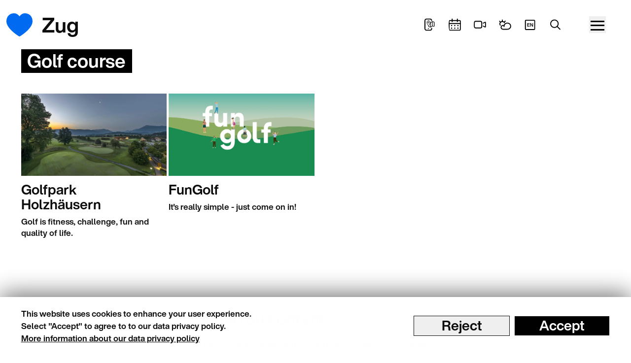

--- FILE ---
content_type: text/html; charset=utf-8
request_url: https://www.zug-tourismus.ch/en/poi-and-infrastructure/sports-and-leisure-facility/golf-course
body_size: 15739
content:
<!DOCTYPE html><html lang="en"><head><meta charSet="utf-8"/><meta name="viewport" content="width=device-width"/><link rel="canonical" href="https://www.zug-tourismus.ch/en/poi-and-infrastructure/sports-and-leisure-facility/golf-course"/><title>Golf course | Zug Tourismus</title><meta name="description" content="Zug Tourismus"/><link rel="apple-touch-icon" sizes="180x180" href="/apple-touch-icon.png"/><link rel="icon" type="image/png" sizes="any" href="/favicon-32x32.png"/><link rel="manifest" href="/manifest.webmanifest"/><link rel="mask-icon" href="/apple-touch-icon.png" color="#fff"/><meta name="msapplication-TileColor" content="#fff"/><meta name="theme-color" content="#ffffff"/><meta name="next-head-count" content="11"/><link rel="preload" href="/_next/static/css/84b7413d3773f737.css" as="style"/><link rel="stylesheet" href="/_next/static/css/84b7413d3773f737.css" data-n-g=""/><link rel="preload" href="/_next/static/css/92c28326d2ae9443.css" as="style"/><link rel="stylesheet" href="/_next/static/css/92c28326d2ae9443.css"/><noscript data-n-css=""></noscript><script defer="" nomodule="" src="/_next/static/chunks/polyfills-c67a75d1b6f99dc8.js"></script><script defer="" src="/_next/static/chunks/294.5b9728ba9a10dfdb.js"></script><script defer="" src="/_next/static/chunks/2659.113aae1555e8a72f.js"></script><script defer="" src="/_next/static/chunks/4248.169f4ad7c9dfcdaf.js"></script><script defer="" src="/_next/static/chunks/2092.396d0ecaba89f5de.js"></script><script defer="" src="/_next/static/chunks/5675-96e7081cd4de195a.js"></script><script defer="" src="/_next/static/chunks/7914-7d06fd3b47bec4cb.js"></script><script defer="" src="/_next/static/chunks/4508.1e7e5c5f6fe7c0e7.js"></script><script defer="" src="/_next/static/chunks/3474.7691aa3c1cc51b97.js"></script><script src="/_next/static/chunks/webpack-220cb9eaae5f527e.js" defer=""></script><script src="/_next/static/chunks/framework-eae1dab60e375b5f.js" defer=""></script><script src="/_next/static/chunks/main-bf8f3046629f45e7.js" defer=""></script><script src="/_next/static/chunks/pages/_app-e1f391868b733145.js" defer=""></script><script src="/_next/static/chunks/5814-85901bd3471c9fa8.js" defer=""></script><script src="/_next/static/chunks/5544-b604d33752f502ee.js" defer=""></script><script src="/_next/static/chunks/532-2da86ea6a271fa4e.js" defer=""></script><script src="/_next/static/chunks/pages/%5B...slug%5D-bb481f64b85aa788.js" defer=""></script><script src="/_next/static/8utvYrvON5dTwNlGCgXKY/_buildManifest.js" defer=""></script><script src="/_next/static/8utvYrvON5dTwNlGCgXKY/_ssgManifest.js" defer=""></script></head><body><div id="__next"><header class="sticky top-0 z-50 bg-white h-[100px] pt-4 pb-0 sm:py-4 lg:py-0 px-4 sm:px-10 lg:px-10"><div class="mx-auto flex items-center lg:justify-end lg:gap-0 h-full lg:max-w-3xl gap-8"><div class="mx-auto flex flex-col items-start justify-start lg:gap-0 lg:grid lg:grid-cols-12 w-full box-border h-full  lg:max-w-3xl lg:items-center"><div class="relative col-start-1 flex justify-start items-center md:col-end-7 w-full lg:w-auto h-[49%] lg:h-auto col-end-11"><!--$--><a aria-label="Frontpage" class="" href="/en"><div class="w-[27px] max-w-[27px] sm:-ml-3 lg:-ml-7 lg:w-[53px] lg:max-w-[53px]"></div></a><!--/$--><!--$--><span class="text-base lg:text-2xl xl:text-[42px] inline-block w-full max-w-full absolute cursor-pointer ml-8 md:ml-10" style="opacity:0"><div class="min-w-full block h-auto">Zug</div></span><!--/$--></div><div class="block lg:hidden h-[1px] -mt-1 shrink-0 w-full bg-black"></div><div class="h-[49%] lg:h-auto lg:col-start-7 lg:col-end-13 self-center flex items-center justify-center lg:justify-end gap-2 md:gap-4 pt-3 pb-3 lg:mr-8"><div class="flex gap-4"><svg id="Ebene_1" xmlns="http://www.w3.org/2000/svg" version="1.1" width="27" height="27" class="cursor-pointer pill w-12 h-12 text-black hover:text-white hover:drop-shadow-lg" viewBox="0 0 27 27" href="/en/tours/provider/citybot"><path fill="none" d="M17.9066 21.2707L17.9066 22.3C17.9066 23.1487 17.5694 23.9626 16.9693 24.5627C16.3692 25.1629 15.5553 25.5 14.7066 25.5H6.70659C5.8579 25.5 5.04397 25.1629 4.44385 24.5627C3.84373 23.9626 3.50659 23.1487 3.50659 22.3V4.7C3.50659 3.85131 3.84373 3.03737 4.44385 2.43726C5.04397 1.83714 5.8579 1.5 6.70659 1.5H14.7066C15.5553 1.5 16.3692 1.83714 16.9693 2.43726C17.5694 3.03737 17.9066 3.85131 17.9066 4.7" stroke="currentColor" stroke-width="2" stroke-linecap="round" stroke-linejoin="round"></path><path fill="none" d="M15.0937 9.2823C15.2285 9.2777 15.3625 9.25976 15.4938 9.22872C15.8512 9.14425 16.1697 8.93188 16.8068 8.50714L17.7477 7.87987C18.5639 7.33581 18.9719 7.06377 19.4403 7.00105C19.9087 6.93832 20.3739 7.0934 21.3044 7.40357L22.0973 7.66783C22.7711 7.89245 23.108 8.00476 23.3008 8.27213C23.4935 8.53951 23.4935 8.89466 23.4935 9.60496V15.1375C23.4935 16.1404 23.4935 16.6419 23.2262 16.9344C23.1314 17.0382 23.016 17.1213 22.8875 17.1785C22.5255 17.3396 22.0497 17.181 21.0983 16.8638C20.3718 16.6217 20.0086 16.5006 19.6416 16.5131C19.5069 16.5177 19.3729 16.5356 19.2416 16.5667C18.8842 16.6512 18.5657 16.8635 17.9285 17.2883L16.9877 17.9155C16.1715 18.4596 15.7635 18.7317 15.2951 18.7943C14.8267 18.8571 14.3614 18.702 13.4309 18.3918L12.6382 18.1276C11.9643 17.903 11.6274 17.7907 11.4347 17.5233C11.2419 17.2559 11.2419 16.9007 11.2419 16.1904" stroke="currentColor" stroke-width="1.2"></path><path fill="none" d="M15.3259 9.24854V18.6831" stroke="currentColor" stroke-width="1.2"></path><path fill="none" d="M19.4094 6.77197V16.3009" stroke="currentColor" stroke-width="1.2"></path><circle cx="10.7454" cy="21.8914" r="1.00244" fill="currentColor"></circle><path fill="none" d="M11.2419 5.19092C12.2206 5.19092 13.1593 5.5797 13.8513 6.27175C14.5433 6.96379 14.9321 7.90241 14.9321 8.8811C14.9321 10.6263 12.226 14.9729 11.4491 16.1877C11.4268 16.2224 11.3962 16.251 11.36 16.2708C11.3238 16.2906 11.2832 16.301 11.2419 16.301C11.2007 16.301 11.1601 16.2906 11.1239 16.2708C11.0877 16.251 11.0571 16.2224 11.0348 16.1877C10.2579 14.9734 7.55176 10.6263 7.55176 8.8811C7.55176 7.90241 7.94054 6.96379 8.63259 6.27175C9.32463 5.5797 10.2632 5.19092 11.2419 5.19092Z" stroke="currentColor" stroke-linecap="round" stroke-linejoin="round"></path><path fill="none" d="M9.76587 8.8811C9.76587 9.27258 9.92138 9.64803 10.1982 9.92485C10.475 10.2017 10.8505 10.3572 11.2419 10.3572C11.6334 10.3572 12.0089 10.2017 12.2857 9.92485C12.5625 9.64803 12.718 9.27258 12.718 8.8811C12.718 8.48962 12.5625 8.11418 12.2857 7.83736C12.0089 7.56054 11.6334 7.40503 11.2419 7.40503C10.8505 7.40503 10.475 7.56054 10.1982 7.83736C9.92138 8.11418 9.76587 8.48962 9.76587 8.8811Z" stroke="currentColor" stroke-linecap="round" stroke-linejoin="round"></path></svg><svg id="Ebene_1" xmlns="http://www.w3.org/2000/svg" version="1.1" width="27" height="27" class="cursor-pointer pill w-12 h-12 text-black hover:text-white hover:drop-shadow-lg" viewBox="0 0 27 27" href="/en/eventsinzug"><g clip-path="url(#clip0_89_403)"><path fill="none" d="M23.9 4.69995H3.1C2.21634 4.69995 1.5 5.41629 1.5 6.29995V23.8999C1.5 24.7836 2.21634 25.4999 3.1 25.4999H23.9C24.7836 25.4999 25.5 24.7836 25.5 23.8999V6.29995C25.5 5.41629 24.7836 4.69995 23.9 4.69995Z" stroke="currentColor" stroke-width="2" stroke-linecap="round" stroke-linejoin="round"></path><path fill="none" d="M1.5 11.1001H25.5" stroke="currentColor" stroke-width="2" stroke-linecap="round" stroke-linejoin="round"></path><path fill="none" d="M7.8999 7.1V1.5" stroke="currentColor" stroke-width="2" stroke-linecap="round" stroke-linejoin="round"></path><path fill="none" d="M19.1001 7.1V1.5" stroke="currentColor" stroke-width="2" stroke-linecap="round" stroke-linejoin="round"></path><path fill="none" d="M6.70005 15.9001C6.47913 15.9001 6.30005 15.721 6.30005 15.5001C6.30005 15.2792 6.47913 15.1001 6.70005 15.1001" stroke="currentColor" stroke-width="2"></path><path fill="none" d="M6.69995 15.9001C6.92087 15.9001 7.09995 15.721 7.09995 15.5001C7.09995 15.2792 6.92087 15.1001 6.69995 15.1001" stroke="currentColor" stroke-width="2"></path><path fill="none" d="M6.70005 21.5C6.47913 21.5 6.30005 21.3209 6.30005 21.1C6.30005 20.879 6.47913 20.7 6.70005 20.7" stroke="currentColor" stroke-width="2"></path><path fill="none" d="M6.69995 21.5C6.92087 21.5 7.09995 21.3209 7.09995 21.1C7.09995 20.879 6.92087 20.7 6.69995 20.7" stroke="currentColor" stroke-width="2"></path><path fill="none" d="M13.5001 15.9001C13.2792 15.9001 13.1001 15.721 13.1001 15.5001C13.1001 15.2792 13.2792 15.1001 13.5001 15.1001" stroke="currentColor" stroke-width="2"></path><path fill="none" d="M13.5 15.9001C13.7209 15.9001 13.9 15.721 13.9 15.5001C13.9 15.2792 13.7209 15.1001 13.5 15.1001" stroke="currentColor" stroke-width="2"></path><path fill="none" d="M13.5001 21.5C13.2792 21.5 13.1001 21.3209 13.1001 21.1C13.1001 20.879 13.2792 20.7 13.5001 20.7" stroke="currentColor" stroke-width="2"></path><path fill="none" d="M13.5 21.5C13.7209 21.5 13.9 21.3209 13.9 21.1C13.9 20.879 13.7209 20.7 13.5 20.7" stroke="currentColor" stroke-width="2"></path><path fill="none" d="M20.2999 15.9001C20.079 15.9001 19.8999 15.721 19.8999 15.5001C19.8999 15.2792 20.079 15.1001 20.2999 15.1001" stroke="currentColor" stroke-width="2"></path><path fill="none" d="M20.3 15.9001C20.521 15.9001 20.7 15.721 20.7 15.5001C20.7 15.2792 20.521 15.1001 20.3 15.1001" stroke="currentColor" stroke-width="2"></path><path fill="none" d="M20.2999 21.5C20.079 21.5 19.8999 21.3209 19.8999 21.1C19.8999 20.879 20.079 20.7 20.2999 20.7" stroke="currentColor" stroke-width="2"></path><path fill="none" d="M20.3 21.5C20.521 21.5 20.7 21.3209 20.7 21.1C20.7 20.879 20.521 20.7 20.3 20.7" stroke="currentColor" stroke-width="2"></path></g><defs><clipPath id="clip0_89_403"><rect width="27" height="27" fill="none"></rect></clipPath></defs></svg><svg id="Ebene_1" xmlns="http://www.w3.org/2000/svg" version="1.1" width="27" height="27" class="cursor-pointer pill w-12 h-12 text-black hover:text-white hover:drop-shadow-lg" viewBox="0 0 27 27" href="/en/webcams"><path d="M4.7 6.30005H14.3C14.3 6.30005 17.5 6.30005 17.5 9.50005V17.5C17.5 17.5 17.5 20.7 14.3 20.7H4.7C4.7 20.7 1.5 20.7 1.5 17.5V9.50005C1.5 9.50005 1.5 6.30005 4.7 6.30005Z" fill="none" stroke="currentColor" stroke-width="2" stroke-linecap="round" stroke-linejoin="round"></path><path d="M20.7 16.7L24.3426 18.5208C24.4646 18.5817 24.6001 18.6104 24.7363 18.6042C24.8724 18.598 25.0048 18.5571 25.1207 18.4854C25.2367 18.4137 25.3324 18.3136 25.3987 18.1945C25.4651 18.0754 25.4999 17.9414 25.5 17.8051V9.19385C25.5001 9.05751 25.4653 8.92341 25.3989 8.80431C25.3325 8.68522 25.2368 8.58508 25.1208 8.51345C25.0048 8.44181 24.8724 8.40106 24.7362 8.39506C24.6 8.38906 24.4645 8.41802 24.3426 8.47919L20.7 10.3" fill="none" stroke="currentColor" stroke-width="2" stroke-linecap="round" stroke-linejoin="round"></path></svg><svg id="Ebene_1" xmlns="http://www.w3.org/2000/svg" version="1.1" width="27" height="27" class="cursor-pointer pill w-12 h-12 text-black hover:text-white hover:drop-shadow-lg" viewBox="0 0 27 27" href="/en/weather"><path d="M7.72363 6.83333V3.5" fill="none" stroke="currentColor" stroke-width="2" stroke-linecap="round" stroke-linejoin="round"></path><path d="M11.5117 8.29783L14.0367 5.94116" fill="none" stroke="currentColor" stroke-width="2" stroke-linecap="round" stroke-linejoin="round"></path><path d="M3.9354 8.29783L1.4104 5.94116" fill="none" stroke="currentColor" stroke-width="2" stroke-linecap="round" stroke-linejoin="round"></path><path d="M3.25928 14.5933C2.86856 14.035 2.60143 13.4094 2.47362 12.7533C2.34581 12.0973 2.3599 11.4239 2.51506 10.773C2.67022 10.1221 2.96332 9.50674 3.3771 8.96312C3.79089 8.41951 4.317 7.95864 4.92447 7.60763C5.53194 7.25663 6.20851 7.02258 6.91434 6.91926C7.62018 6.81595 8.34103 6.84545 9.03446 7.00604C9.7279 7.16663 10.3799 7.45505 10.9521 7.85434C11.5244 8.25363 12.0052 8.75572 12.3664 9.33105" stroke="currentColor" fill="none" stroke-width="2" stroke-linecap="round" stroke-linejoin="round"></path><path d="M11.3509 17.6667C11.3136 17.3903 11.2949 17.1119 11.2949 16.8333C11.2966 16.4147 11.3417 15.9972 11.4294 15.5867" stroke="currentColor" fill="none" stroke-width="2" stroke-linecap="round" stroke-linejoin="round"></path><path d="M18.4381 23.5001C19.794 23.5016 21.1224 23.1429 22.268 22.4658C23.4135 21.7888 24.329 20.8214 24.9073 19.6768C25.4856 18.5321 25.7029 17.2575 25.5337 16.0018C25.3646 14.7462 24.816 13.5614 23.9521 12.586C23.0883 11.6106 21.9448 10.8848 20.6553 10.4935C19.3658 10.1021 17.9837 10.0615 16.6703 10.3762C15.357 10.6909 14.1668 11.348 13.2388 12.2707C12.3108 13.1934 11.6834 14.3435 11.4298 15.5867C10.8259 15.3165 10.1645 15.1768 9.49473 15.1779C8.82498 15.179 8.16411 15.3209 7.5612 15.5931C6.95829 15.8652 6.42882 16.2607 6.01214 16.7501C5.59545 17.2395 5.30225 17.8102 5.15431 18.4198C5.00638 19.0295 5.0075 19.6624 5.15761 20.2716C5.30772 20.8808 5.60296 21.4506 6.02138 21.9387C6.43981 22.4268 6.97068 22.8206 7.57456 23.0909C8.17844 23.3612 8.83982 23.5011 9.50956 23.5001H18.4381Z" stroke="currentColor" fill="none" stroke-width="2" stroke-linecap="round" stroke-linejoin="round"></path></svg></div><div class="relative"><svg id="Ebene_1" xmlns="http://www.w3.org/2000/svg" version="1.1" width="27" height="27" class="cursor-pointer pill w-12 h-12 text-black hover:text-white hover:drop-shadow-lg" viewBox="0 0 27 27"><path stroke="currentColor" stroke-width="2" fill="none" d="M4.46,4.08h17.33s1.33,0,1.33,1.33v17.33s0,1.33-1.33,1.33H4.46s-1.33,0-1.33-1.33V5.41s0-1.33,1.33-1.33Z"></path><text width="27" transform="translate(6.5 17.47)" class="flex items-center justify-center w-full"><tspan class="text-[10px] fill-[currentColor]" x="0" y="0">EN</tspan></text></svg></div><div class="relative"><svg id="Ebene_1" xmlns="http://www.w3.org/2000/svg" version="1.1" width="27" height="27" class="cursor-pointer pill w-12 h-12 text-black hover:text-white hover:drop-shadow-lg" viewBox="0 0 27 27"><path d="M4.14201 14.7065C4.55579 15.6802 5.15727 16.5627 5.91214 17.3039C6.667 18.045 7.56045 18.6303 8.54148 19.0261C9.52251 19.422 10.5719 19.6208 11.6297 19.6111C12.6876 19.6014 13.7332 19.3834 14.7068 18.9696C15.6804 18.5559 16.563 17.9544 17.3041 17.1995C18.0453 16.4446 18.6305 15.5512 19.0264 14.5702C19.4222 13.5891 19.621 12.5397 19.6113 11.4819C19.6016 10.424 19.3836 9.37847 18.9698 8.40486C18.5561 7.43125 17.9546 6.54867 17.1997 5.80751C16.4449 5.06635 15.5514 4.48114 14.5704 4.08527C13.5894 3.68941 12.54 3.49065 11.4821 3.50034C10.4243 3.51003 9.37869 3.72799 8.40508 4.14176C7.43147 4.55554 6.54889 5.15703 5.80774 5.91189C5.06658 6.66675 4.48137 7.56021 4.08551 8.54124C3.68964 9.52227 3.49089 10.5717 3.50058 11.6295C3.51028 12.6874 3.72824 13.7329 4.14201 14.7065Z" fill="none" stroke="currentColor" stroke-width="2" stroke-linecap="round" stroke-linejoin="round"></path><path d="M17.2517 17.2515L23.4995 23.5001" stroke="currentColor" stroke-width="2" stroke-linecap="round" stroke-linejoin="round"></path></svg></div></div></div><div class="-translate-y-1/5 mg:translate-y-0"><div class="cursor-pointer text-black hover:text-white hover:drop-shadow-lg w-12 h-12 rounded-full aspect-1/1 p-2 hover:bg-black"><button class="relative w-full h-full flex flex-col justify-center items-start"><span class="block absolute h-[3px] w-[80%] bg-[currentColor] rounded transition-all duration-300 left-[10%] top-[25%]"></span><span class="block absolute h-[3px] mx-auto w-[80%] bg-[currentColor] rounded transition-all duration-300 left-[10%] top-[50%]"></span><span class="block absolute h-[3px] w-[80%] bg-[currentColor] rounded transition-all duration-300 left-[10%] top-[75%]"></span></button></div></div></div><!--$--><div class="bg-[rgba(0,0,0,0.3)] drop-shadow-2xl fixed top-[100px] left-0 block h-[calc(100dvh_-_100px)] w-full overflow-hidden pointer-events-none z-80 " style="right:-100%;opacity:0"><div class="w-full bg-white absolute max-w-[min(max(500px,40vw),100vw)] top-0 right-0 px-8 py-10 flex flex-col justify-between h-full shadow-md overflow-x-hidden overflow-y-auto" style="opacity:0;transform:translateX(100%) translateZ(0)"><ul><li class="flex flex-row justify-between py-4 pr-4 md:pr-14 gap-4 mb-6 w-full"><button class="inline-block align-center py-0.5 px-3 cursor-pointer">Menu</button></li><li><a class="text-lg mb-4 -ml-1 pill--large" href="/en/Eventlocations_en">Eventlocations</a></li><li><a class="text-lg mb-4 -ml-1 pill--large" href="/en/guidedtours">Guided tours</a></li><li><ul><li><button class="text-lg mb-4 -ml-1 pill--large group text-left bg-white"><span class="flex items-center"><span class="transit pr-2 group-hover:pr-4">Accommodation</span> <svg width="16" height="30" class="transit relative block h-6 fill-black group-hover:fill-white" xmlns="http://www.w3.org/2000/svg" viewBox="0 0 320 512"><path d="M301.3 256l-22.6 22.6-160 160L96 461.3 50.7 416l22.6-22.6L210.7 256 73.4 118.6 50.7 96 96 50.7l22.6 22.6 160 160L301.3 256z"></path></svg></span></button></li><li><button aria-label="menu back" class="hidden fixed h-full w-full px-4 md:px-12 bg-white top-10 left-0"></button><ul class="hidden fixed h-full w-full px-4 md:px-12 bg-white top-10 left-0 overflow-x-hidden overflow-y-auto z-[+1]"><li class="flex flex-row justify-between py-4 pr-4 md:pr-14 gap-4 mb-6 w-full"><button aria-label="menu back" class="pill group flex -ml-8 items-center align-middle pr-4"><svg width="20" height="20" class="ml-2 mr-0.5 w-5 md:ml-0 md:mr-2.5 group-hover:fill-white" xmlns="http://www.w3.org/2000/svg" viewBox="0 0 320 512" fill="#0D0D0D"><path d="M234.8 36.25c3.438 3.141 5.156 7.438 5.156 11.75c0 3.891-1.406 7.781-4.25 10.86L53.77 256l181.1 197.1c6 6.5 5.625 16.64-.9062 22.61c-6.5 6-16.59 5.594-22.59-.8906l-192-208c-5.688-6.156-5.688-15.56 0-21.72l192-208C218.2 30.66 228.3 30.25 234.8 36.25z"></path></svg> Accommodation</button></li><li><a class="text-lg mb-4 -ml-1 pill--large text-left bg-white group inline-block" href="/en">ZURÜCK</a></li><li><a class="text-lg mb-4 -ml-1 pill--large" href="/en/hotel">Hotels</a></li><li><a class="text-lg mb-4 -ml-1 pill--large" href="/en/servicedapartments">Serviced Apartments</a></li><li><a class="text-lg mb-4 -ml-1 pill--large" href="/en/bedandbreakfast">Bed and Breakfast</a></li><li><a class="text-lg mb-4 -ml-1 pill--large" href="/en/ferienwohnungen">Apartments &amp; Flats</a></li><li><a class="text-lg mb-4 -ml-1 pill--large" href="/en/campsites">Campsites</a></li></ul></li></ul></li><li><ul><li><button class="text-lg mb-4 -ml-1 pill--large group text-left bg-white"><span class="flex items-center"><span class="transit pr-2 group-hover:pr-4">Gastronomy</span> <svg width="16" height="30" class="transit relative block h-6 fill-black group-hover:fill-white" xmlns="http://www.w3.org/2000/svg" viewBox="0 0 320 512"><path d="M301.3 256l-22.6 22.6-160 160L96 461.3 50.7 416l22.6-22.6L210.7 256 73.4 118.6 50.7 96 96 50.7l22.6 22.6 160 160L301.3 256z"></path></svg></span></button></li><li><button aria-label="menu back" class="hidden fixed h-full w-full px-4 md:px-12 bg-white top-10 left-0"></button><ul class="hidden fixed h-full w-full px-4 md:px-12 bg-white top-10 left-0 overflow-x-hidden overflow-y-auto z-[+1]"><li class="flex flex-row justify-between py-4 pr-4 md:pr-14 gap-4 mb-6 w-full"><button aria-label="menu back" class="pill group flex -ml-8 items-center align-middle pr-4"><svg width="20" height="20" class="ml-2 mr-0.5 w-5 md:ml-0 md:mr-2.5 group-hover:fill-white" xmlns="http://www.w3.org/2000/svg" viewBox="0 0 320 512" fill="#0D0D0D"><path d="M234.8 36.25c3.438 3.141 5.156 7.438 5.156 11.75c0 3.891-1.406 7.781-4.25 10.86L53.77 256l181.1 197.1c6 6.5 5.625 16.64-.9062 22.61c-6.5 6-16.59 5.594-22.59-.8906l-192-208c-5.688-6.156-5.688-15.56 0-21.72l192-208C218.2 30.66 228.3 30.25 234.8 36.25z"></path></svg> Gastronomy</button></li><li><a class="text-lg mb-4 -ml-1 pill--large text-left bg-white group inline-block" href="/en">BACK</a></li><li><a class="text-lg mb-4 -ml-1 pill--large" href="/en/restaurants">Restaurants</a></li><li><a class="text-lg mb-4 -ml-1 pill--large" href="/en/coffeeshops">Coffee shops</a></li><li><a class="text-lg mb-4 -ml-1 pill--large" href="/en/node/2443">Food Tours</a></li><li><a class="text-lg mb-4 -ml-1 pill--large" href="/en/nightlife">Nightlife</a></li><li><a class="text-lg mb-4 -ml-1 pill--large" href="/en/catering">Catering &amp; Foodtrucks</a></li></ul></li></ul></li><li><ul><li><button class="text-lg mb-4 -ml-1 pill--large group text-left bg-white"><span class="flex items-center"><span class="transit pr-2 group-hover:pr-4">Business</span> <svg width="16" height="30" class="transit relative block h-6 fill-black group-hover:fill-white" xmlns="http://www.w3.org/2000/svg" viewBox="0 0 320 512"><path d="M301.3 256l-22.6 22.6-160 160L96 461.3 50.7 416l22.6-22.6L210.7 256 73.4 118.6 50.7 96 96 50.7l22.6 22.6 160 160L301.3 256z"></path></svg></span></button></li><li><button aria-label="menu back" class="hidden fixed h-full w-full px-4 md:px-12 bg-white top-10 left-0"></button><ul class="hidden fixed h-full w-full px-4 md:px-12 bg-white top-10 left-0 overflow-x-hidden overflow-y-auto z-[+1]"><li class="flex flex-row justify-between py-4 pr-4 md:pr-14 gap-4 mb-6 w-full"><button aria-label="menu back" class="pill group flex -ml-8 items-center align-middle pr-4"><svg width="20" height="20" class="ml-2 mr-0.5 w-5 md:ml-0 md:mr-2.5 group-hover:fill-white" xmlns="http://www.w3.org/2000/svg" viewBox="0 0 320 512" fill="#0D0D0D"><path d="M234.8 36.25c3.438 3.141 5.156 7.438 5.156 11.75c0 3.891-1.406 7.781-4.25 10.86L53.77 256l181.1 197.1c6 6.5 5.625 16.64-.9062 22.61c-6.5 6-16.59 5.594-22.59-.8906l-192-208c-5.688-6.156-5.688-15.56 0-21.72l192-208C218.2 30.66 228.3 30.25 234.8 36.25z"></path></svg> Business</button></li><li><a class="text-lg mb-4 -ml-1 pill--large text-left bg-white group inline-block" href="/en/business">Business</a></li><li><a class="text-lg mb-4 -ml-1 pill--large" href="https://www.zug-tourismus.ch/de/bleisure-business-freizeit-perfekt-kombiniert">Bleisure</a></li><li><a class="text-lg mb-4 -ml-1 pill--large" href="/en/Eventlocations_en">Eventlocations</a></li><li><a class="text-lg mb-4 -ml-1 pill--large" href="/en/group%20events">Social Programs</a></li><li><a class="text-lg mb-4 -ml-1 pill--large" href="/en/seminar%20rooms">Seminar Rooms</a></li><li><a class="text-lg mb-4 -ml-1 pill--large" href="/en/ourservices">Our Services</a></li></ul></li></ul></li><li><a class="text-lg mb-4 -ml-1 pill--large" href="/en/sustainability">Sustainability</a></li><li><a class="text-lg mb-4 -ml-1 pill--large" href="/en/tourist-information">Tourist Information</a></li><li><a class="text-lg mb-4 -ml-1 pill--large" href="/en/about-zug-tourismus">About Zug Tourism</a></li><li><a class="text-lg mb-4 -ml-1 pill--large" href="https://zug-shop.ch/">Zug Shop</a></li></ul></div></div><!--/$--></header><main class="antialiased mx-auto"><div class="sm:px-10"><div class="max-w-3xl mx-auto mb-14"><h1 class="bg-black inline-block text-white px-3 py-1 text-3xl mb-10">Golf course</h1><div><div class="w-full max-w-3xl mx-auto"><div class="mb-20 grid sm:grid-cols-2 sm:gap-2 lg:gap-x-1 lg:gap-y-10 lg:grid lg:grid-cols-4"></div><div class="w-full max-w-3xl"><button class="mx-auto block cursor-pointer bg-black text-white px-4 py-1 text-lg hover:rounded-base transition-all">Load More</button></div></div></div></div></div></main><footer class="bg-darkblue text-white sm:px-10"><div class="max-w-3xl mx-auto w-full px-5 py-14 pb-20 max-w-3xl sm:px-10 md:px-20 lg:px-0"><div class="flex items-center mb-5"><span class="w-5 lg:w-7 h-auto block lg:-ml-3"><svg viewBox="0 0 40 54" fill="none" xmlns="http://www.w3.org/2000/svg"><path d="M40 20C40 36.6698 21.3358 53.3396 20 53.3396C18.6642 53.3396 0 36.6698 0 20C0 8.95579 8.95579 0 20 0C31.0442 0 40 8.95579 40 20Z" fill="#006BF2"></path></svg></span><span class="ml-4 text-2xl lg:ml-6">Zug</span></div><div class="px-10 lg:px-0 lg:grid lg:grid-cols-4 mb-16"><div class="mb-14 lg:ml-10 lg:mb-0"><p>Zug Tourism<br/>Bahnhofplatz<br/>6300 Zug</p><p><a href="tel:+41415117500">+41 41 511 75 00</a></p><p><a href="mailto:info@zug.ch">info@zug.ch</a></p></div><div class="mb-14 lg:mb-0"><nav><ul><li class="mb-3"><a href="/en/tourist-information">Opening hours</a></li><li class="mb-3"><a href="/en/team">Contact person</a></li></ul></nav></div><div class="mb-14 lg:mb-0"><nav><ul><li class="mb-3"><a href="https://www.zug-shop.ch/de/">Store</a></li><li class="mb-3"><a href="/en/newsletter">Newsletter</a></li><li class="mb-3"><a href="/en/poi/vacancies">Vacancies</a></li><li class="mb-3"><a href="/en/poi/velohaus-zug">Velohaus Zug</a></li></ul></nav></div><div><nav><ul><li class="mb-3"><a href="/en/imprint">Imprint</a></li><li class="mb-3"><a href="/en/data-privacy">Data Privacy</a></li><li class="mb-3"><a href="/en/agb">GTC</a></li></ul></nav><div class="mt-8 flex items-center justify-center lg:justify-start gap-6"><a aria-label="Swisstainable Enganged" class="block h-auto max-w-[100px]" href="https://www.zug-tourismus.ch/en/en_swisstainable" target="_blank" rel="noreferrer"><img src="/_next/static/media/swisstainable_engaged.e054acd4.png" alt="Swisstainable Enganged"/></a><a aria-label="Swisstainable Destination" class="block h-auto max-w-[100px]" href="https://www.zug-tourismus.ch/en/sustainability" target="_blank" rel="noreferrer"><img src="/_next/static/media/swisstainable_destination.fcb531f8.png" alt="Swisstainable Destination"/></a><a aria-label="Swisstainable Destination" class="flex items-center justify-around max-h-[100px] h-full max-w-[100px] rounded-full bg-white" href="https://www.zug-tourismus.ch/de/de_okgo" target="_blank" rel="noreferrer"><img class="p-2 w-full h-auto" src="/_next/static/media/ok_go.969dc992.png" alt="OK:GO"/></a></div></div></div><div class="flex justify-center gap-8"><a aria-label="Zug Tourismus Instagram" class="block w-[30px] h-auto" href="https://www.instagram.com/inlovewithzug" target="_blank" rel="noreferrer"><svg xmlns="http://www.w3.org/2000/svg" viewBox="0 0 448 512" fill="#ffffff"><path d="M224.1 141c-63.6 0-114.9 51.3-114.9 114.9s51.3 114.9 114.9 114.9S339 319.5 339 255.9 287.7 141 224.1 141zm0 189.6c-41.1 0-74.7-33.5-74.7-74.7s33.5-74.7 74.7-74.7 74.7 33.5 74.7 74.7-33.6 74.7-74.7 74.7zm146.4-194.3c0 14.9-12 26.8-26.8 26.8-14.9 0-26.8-12-26.8-26.8s12-26.8 26.8-26.8 26.8 12 26.8 26.8zm76.1 27.2c-1.7-35.9-9.9-67.7-36.2-93.9-26.2-26.2-58-34.4-93.9-36.2-37-2.1-147.9-2.1-184.9 0-35.8 1.7-67.6 9.9-93.9 36.1s-34.4 58-36.2 93.9c-2.1 37-2.1 147.9 0 184.9 1.7 35.9 9.9 67.7 36.2 93.9s58 34.4 93.9 36.2c37 2.1 147.9 2.1 184.9 0 35.9-1.7 67.7-9.9 93.9-36.2 26.2-26.2 34.4-58 36.2-93.9 2.1-37 2.1-147.8 0-184.8zM398.8 388c-7.8 19.6-22.9 34.7-42.6 42.6-29.5 11.7-99.5 9-132.1 9s-102.7 2.6-132.1-9c-19.6-7.8-34.7-22.9-42.6-42.6-11.7-29.5-9-99.5-9-132.1s-2.6-102.7 9-132.1c7.8-19.6 22.9-34.7 42.6-42.6 29.5-11.7 99.5-9 132.1-9s102.7-2.6 132.1 9c19.6 7.8 34.7 22.9 42.6 42.6 11.7 29.5 9 99.5 9 132.1s2.7 102.7-9 132.1z"></path></svg></a><a aria-label="Zug Tourismus Facebook" class="block w-[30px] h-auto" href="https://www.facebook.com/ilovezug/" target="_blank" rel="noreferrer"><svg xmlns="http://www.w3.org/2000/svg" viewBox="0 0 512 512" fill="#ffffff"><path d="M504 256C504 119 393 8 256 8S8 119 8 256c0 123.78 90.69 226.38 209.25 245V327.69h-63V256h63v-54.64c0-62.15 37-96.48 93.67-96.48 27.14 0 55.52 4.84 55.52 4.84v61h-31.28c-30.8 0-40.41 19.12-40.41 38.73V256h68.78l-11 71.69h-57.78V501C413.31 482.38 504 379.78 504 256z"></path></svg></a><a aria-label="Zug Tourismus LinkedIn" class="block w-[30px] h-auto" href="https://www.linkedin.com/company/zug-tourismus/" target="_blank" rel="noreferrer"><svg xmlns="http://www.w3.org/2000/svg" viewBox="0 0 448 512" fill="#ffffff"><path d="M416 32H31.9C14.3 32 0 46.5 0 64.3v383.4C0 465.5 14.3 480 31.9 480H416c17.6 0 32-14.5 32-32.3V64.3c0-17.8-14.4-32.3-32-32.3zM135.4 416H69V202.2h66.5V416zm-33.2-243c-21.3 0-38.5-17.3-38.5-38.5S80.9 96 102.2 96c21.2 0 38.5 17.3 38.5 38.5 0 21.3-17.2 38.5-38.5 38.5zm282.1 243h-66.4V312c0-24.8-.5-56.7-34.5-56.7-34.6 0-39.9 27-39.9 54.9V416h-66.4V202.2h63.7v29.2h.9c8.9-16.8 30.6-34.5 62.9-34.5 67.2 0 79.7 44.3 79.7 101.9V416z"></path></svg></a><a aria-label="Zug Tourismus Whatsapp" class="block w-[30px] h-auto" href="https://whatsapp.com/channel/0029VbAfhDqEwEjwwFBiHr1s" target="_blank" rel="noreferrer"><svg xmlns="http://www.w3.org/2000/svg" viewBox="0 0 448 512" fill="#ffffff"><path d="M380.9 97.1c-41.9-42-97.7-65.1-157-65.1-122.4 0-222 99.6-222 222 0 39.1 10.2 77.3 29.6 111L0 480 117.7 449.1c32.4 17.7 68.9 27 106.1 27l.1 0c122.3 0 224.1-99.6 224.1-222 0-59.3-25.2-115-67.1-157zm-157 341.6c-33.2 0-65.7-8.9-94-25.7l-6.7-4-69.8 18.3 18.6-68.1-4.4-7c-18.5-29.4-28.2-63.3-28.2-98.2 0-101.7 82.8-184.5 184.6-184.5 49.3 0 95.6 19.2 130.4 54.1s56.2 81.2 56.1 130.5c0 101.8-84.9 184.6-186.6 184.6zM325.1 300.5c-5.5-2.8-32.8-16.2-37.9-18-5.1-1.9-8.8-2.8-12.5 2.8s-14.3 18-17.6 21.8c-3.2 3.7-6.5 4.2-12 1.4-32.6-16.3-54-29.1-75.5-66-5.7-9.8 5.7-9.1 16.3-30.3 1.8-3.7 .9-6.9-.5-9.7s-12.5-30.1-17.1-41.2c-4.5-10.8-9.1-9.3-12.5-9.5-3.2-.2-6.9-.2-10.6-.2s-9.7 1.4-14.8 6.9c-5.1 5.6-19.4 19-19.4 46.3s19.9 53.7 22.6 57.4c2.8 3.7 39.1 59.7 94.8 83.8 35.2 15.2 49 16.5 66.6 13.9 10.7-1.6 32.8-13.4 37.4-26.4s4.6-24.1 3.2-26.4c-1.3-2.5-5-3.9-10.5-6.6z"></path></svg></a></div></div></footer></div><script id="__NEXT_DATA__" type="application/json">{"props":{"pageProps":{"_nextI18Next":{"initialI18nStore":{"en":{"common":{"fullscreen":"Fullscreen","opening-hours":"Event dates","search-placeholder-header":"Start searching...","search-action":"Search","menu":"Menu","close":"Close","close-menu":"Close menu","claim-0":"Zug","claim-1":"Nicht gross - aber grossartig.","claim-2":"Small is beautiful. Think big!","claim-3":"Vous allez tomber amoureux","claim-4":"Grosse, weite Welt. Kompakt.","claim-5":"In love with Zug","menu-back":"menu back","page-back":"Back","frontpage":"Frontpage","footer-imprint":"Imprint","footer-media":"Media","footer-community":"Community","zug_tourism":"Zug Tourism","frontpage_abstract":"In Zug trifft Tradition auf Innovation, die anmutige Seelandschaft auf verschneite Berge, prächtig blühende Kirschenbäume auf stimmungsvolle Altstadtgassen. Machen Sie sich auf – auf Entdeckungstour durch das verführerische Chriesiland.","heading-404":"404 — Page not found","message-404":"Try out our","link-text-404":"web-search","contained-in":"Part of","related-topics":"Related items","events_event":"Events","tour_pois":"On this tour","event-organizer":"Organizer","book-now":"Book","search-title":"Search","loaded-all":"Loaded all content","transit-search":"Still haven't found what you're looking for? Head over to our \u003ca class='underline' href='/search'\u003esearch\u003c/a\u003e.","time-start":"from","time-from":"from","time-to":"to","o-clock":" o'clock","event-calendar":"Event calendar","next-week":"Next week","load-more-events":"Load more events","submit":"Submit","webform.already-submitted":"You have already submitted this form.","webform.submit.success":"Form submitted successfully","webform.submit.error":"An error occurred while submitting the form","swisstanable_link_1":"https://www.zug-tourismus.ch/en/en_swisstainable","swisstanable_link_2":"https://www.zug-tourismus.ch/en/sustainability","ok_go_link":"https://www.zug-tourismus.ch/de/de_okgo","route-planer":"Route planer","von":"by","related_content":"Related Content","recent_articles":"Recent Articles"},"search":{"search-title":"Search","search-placeholder":"Search...","search-start":"Start your search","search-description":"Your search term must be at least 3 characters long (for example \"Zug\"), we will take care the rest.","search-no-result-title":"No Results","search-no-result":"We do not have any content matching your search term.","search-research-cta":"Try another search, browse our front page, or contact us directly.","searching":"Searching","loading":"Loading"},"cookies":{"map-missing-permission":"Interactive map not available due to third party cookie restrictions.","video-missing-permission":"Video not available due to third party cookie restrictions.","map-cookie-status":"Cookies inactive","map-allow-cookies":"Allow cookies","map-applicable":"Our ","will-apply":" will apply","privacy-link":"/data-privacy","data-privacy":"data privacy policy","cookie-reason":"This website uses cookies to enhance your user experience.","cookie-cta":"Select \"Accept\" to agree to to our data privacy policy. ","more-information":"More information about our data privacy policy","accept":"Accept","deny":"Reject"},"weather":{"today":"Today","temp":"Temperature","windDirection":"Wind Direction","windSpeed":"Wind Speed (km/h)","precipitation":"Precipitation","precipitationProbability":"Precipitation Probability","sunMoon":"Sun \u0026 Moon"}}},"initialLocale":"en","ns":["common","search","cookies","weather"],"userConfig":{"i18n":{"defaultLocale":"default","locales":["default","en","de","fr"],"localeDetection":false},"localePath":"/app/public/locales","default":{"i18n":{"defaultLocale":"default","locales":["default","en","de","fr"],"localeDetection":false},"localePath":"/app/public/locales"}}},"menus":{"main":[{"type":"menu_link_content--menu_link_content","id":"menu_link_content:d63e69e5-1695-4c45-9e7f-912525afa2b7","description":null,"parent":"","title":"Eventlocations","url":"/en/Eventlocations_en"},{"type":"menu_link_content--menu_link_content","id":"menu_link_content:b53f7a4c-ea79-4120-b417-1d9e2f45a9ae","description":null,"parent":"","title":"Guided tours","url":"/en/guidedtours"},{"type":"menu_link_content--menu_link_content","id":"menu_link_content:9e27a183-5313-4d9d-bd2f-90e0f4b902a2","description":"ZURÜCK","parent":"","title":"Accommodation","url":"/en","items":[{"type":"menu_link_content--menu_link_content","id":"menu_link_content:c2af362a-417b-48a0-acf3-eaf4b0b128b0","description":null,"parent":"menu_link_content:9e27a183-5313-4d9d-bd2f-90e0f4b902a2","title":"Hotels","url":"/en/hotel"},{"type":"menu_link_content--menu_link_content","id":"menu_link_content:c2197559-beef-45d2-8b65-db4b2bd0918c","description":null,"parent":"menu_link_content:9e27a183-5313-4d9d-bd2f-90e0f4b902a2","title":"Serviced Apartments","url":"/en/servicedapartments"},{"type":"menu_link_content--menu_link_content","id":"menu_link_content:751e7748-4644-484f-af23-95e1cd8132b1","description":null,"parent":"menu_link_content:9e27a183-5313-4d9d-bd2f-90e0f4b902a2","title":"Bed and Breakfast","url":"/en/bedandbreakfast"},{"type":"menu_link_content--menu_link_content","id":"menu_link_content:b5f1eb29-6ca5-48dd-886c-7475446c4bd0","description":null,"parent":"menu_link_content:9e27a183-5313-4d9d-bd2f-90e0f4b902a2","title":"Apartments \u0026 Flats","url":"/en/ferienwohnungen"},{"type":"menu_link_content--menu_link_content","id":"menu_link_content:69363abf-54af-47ef-9206-1709a3ce231e","description":null,"parent":"menu_link_content:9e27a183-5313-4d9d-bd2f-90e0f4b902a2","title":"Campsites","url":"/en/campsites"}]},{"type":"menu_link_content--menu_link_content","id":"menu_link_content:186c1739-4606-4c25-bdd4-24aeacb97069","description":"BACK","parent":"","title":"Gastronomy","url":"/en","items":[{"type":"menu_link_content--menu_link_content","id":"menu_link_content:fde76228-bdaa-427f-bf56-f6772c9e1c7d","description":null,"parent":"menu_link_content:186c1739-4606-4c25-bdd4-24aeacb97069","title":"Restaurants","url":"/en/restaurants"},{"type":"menu_link_content--menu_link_content","id":"menu_link_content:d3d28474-ec37-418a-b95f-3699f1f3b0a5","description":null,"parent":"menu_link_content:186c1739-4606-4c25-bdd4-24aeacb97069","title":"Coffee shops","url":"/en/coffeeshops"},{"type":"menu_link_content--menu_link_content","id":"menu_link_content:7c2d9e83-3d7a-415c-b1fe-e60fd41c67ef","description":null,"parent":"menu_link_content:186c1739-4606-4c25-bdd4-24aeacb97069","title":"Food Tours","url":"/en/node/2443"},{"type":"menu_link_content--menu_link_content","id":"menu_link_content:099738cd-bc52-45c1-9af0-19dc0ba97f2e","description":null,"parent":"menu_link_content:186c1739-4606-4c25-bdd4-24aeacb97069","title":"Nightlife","url":"/en/nightlife"},{"type":"menu_link_content--menu_link_content","id":"menu_link_content:4ee0789b-3d69-4d35-ac98-547121cc5b1b","description":"Catering","parent":"menu_link_content:186c1739-4606-4c25-bdd4-24aeacb97069","title":"Catering \u0026 Foodtrucks","url":"/en/catering"}]},{"type":"menu_link_content--menu_link_content","id":"menu_link_content:48f71184-7de2-4ad2-a86a-5ce1e475a4db","description":null,"parent":"","title":"Business","url":"/en/business","items":[{"type":"menu_link_content--menu_link_content","id":"menu_link_content:43f2ef9d-fa03-476e-9a54-1bc2f19cbade","description":null,"parent":"menu_link_content:48f71184-7de2-4ad2-a86a-5ce1e475a4db","title":"Bleisure","url":"https://www.zug-tourismus.ch/de/bleisure-business-freizeit-perfekt-kombiniert"},{"type":"menu_link_content--menu_link_content","id":"menu_link_content:4dd3a33f-0880-49a4-b69e-e15e8fea777e","description":null,"parent":"menu_link_content:48f71184-7de2-4ad2-a86a-5ce1e475a4db","title":"Eventlocations","url":"/en/Eventlocations_en"},{"type":"menu_link_content--menu_link_content","id":"menu_link_content:b6bf312c-f7b8-40b2-b60d-75ca1b67f5d6","description":null,"parent":"menu_link_content:48f71184-7de2-4ad2-a86a-5ce1e475a4db","title":"Social Programs","url":"/en/group%20events"},{"type":"menu_link_content--menu_link_content","id":"menu_link_content:d2ea7a10-a966-4bfe-9585-cc31b5d506be","description":null,"parent":"menu_link_content:48f71184-7de2-4ad2-a86a-5ce1e475a4db","title":"Seminar Rooms","url":"/en/seminar%20rooms"},{"type":"menu_link_content--menu_link_content","id":"menu_link_content:b343f6bb-73bb-4835-83a9-0716784de0fb","description":null,"parent":"menu_link_content:48f71184-7de2-4ad2-a86a-5ce1e475a4db","title":"Our Services","url":"/en/ourservices"}]},{"type":"menu_link_content--menu_link_content","id":"menu_link_content:d25edc0e-51ba-4476-8bbf-e50692c4eddd","description":null,"parent":"","title":"Sustainability","url":"/en/sustainability"},{"type":"menu_link_content--menu_link_content","id":"menu_link_content:d92f7b08-5b08-4ce2-ba3a-aee2c40adfe4","description":null,"parent":"","title":"Tourist Information","url":"/en/tourist-information"},{"type":"menu_link_content--menu_link_content","id":"menu_link_content:4795eb62-fb96-4b1d-8f5a-1e8ef0fbdebc","description":null,"parent":"","title":"About Zug Tourism","url":"/en/about-zug-tourismus"},{"type":"menu_link_content--menu_link_content","id":"menu_link_content:b2ea7971-0fa8-43d1-a89d-fe2fb2dd3cd2","description":null,"parent":"","title":"Zug Shop","url":"https://zug-shop.ch/"}],"secondaryMain":[{"type":"menu_link_content--menu_link_content","id":"menu_link_content:1bb55630-b34b-49c1-b8c0-d2d2f3e2737d","description":"webcam","parent":"","title":"Webcams","url":"/en/webcams"},{"type":"menu_link_content--menu_link_content","id":"menu_link_content:2285f1cc-18cb-450d-94aa-5f45e23f7e54","description":"location","parent":"","title":"Approach","url":"/en/gettingtozug"}],"metaMenu":[{"type":"menu_link_content--menu_link_content","id":"menu_link_content:294dc6a4-4e7a-4a5f-a954-72e2c71f7799","description":"citybot","parent":"","title":"CityBot","url":"/en/tours/provider/citybot"},{"type":"menu_link_content--menu_link_content","id":"menu_link_content:81958e78-d153-4d2d-b7b4-0e087a9d3b26","description":"events","parent":"","title":"Events","url":"/en/eventsinzug"},{"type":"menu_link_content--menu_link_content","id":"menu_link_content:b5c61ea5-a90c-4c89-babd-f4290ccc6153","description":"webcam","parent":"","title":"Webcam","url":"/en/webcams"},{"type":"menu_link_content--menu_link_content","id":"menu_link_content:b08b2fe6-f2f3-45af-ac45-a254750eb669","description":"wheater","parent":"","title":"Weather","url":"/en/weather"}],"community":[{"type":"menu_link_content--menu_link_content","id":"menu_link_content:1729294d-9591-4ec9-a030-8ce226ba6a73","description":null,"parent":"","title":"Store","url":"https://www.zug-shop.ch/de/"},{"type":"menu_link_content--menu_link_content","id":"menu_link_content:29b790cf-cf36-4624-9373-dce59279bb28","description":null,"parent":"","title":"Newsletter","url":"/en/newsletter"},{"type":"menu_link_content--menu_link_content","id":"menu_link_content:64e3fbad-114e-4339-b939-7cd9397eefda","description":null,"parent":"","title":"Vacancies","url":"/en/poi/vacancies"},{"type":"menu_link_content--menu_link_content","id":"menu_link_content:c223de90-9b9f-4b5c-aae4-dd9e38289f83","description":null,"parent":"","title":"Velohaus Zug","url":"/en/poi/velohaus-zug"}],"media":[{"type":"menu_link_content--menu_link_content","id":"menu_link_content:4f007597-7e7e-47aa-b477-4146085a3997","description":null,"parent":"","title":"Opening hours","url":"/en/tourist-information"},{"type":"menu_link_content--menu_link_content","id":"menu_link_content:21f7dc18-1537-415e-b011-f23095c50b22","description":null,"parent":"","title":"Contact person","url":"/en/team"}],"legal":[{"type":"menu_link_content--menu_link_content","id":"menu_link_content:931f4480-c57f-4fe7-a9ee-6a63cbd89c1b","description":null,"parent":"","title":"Imprint","url":"/en/imprint"},{"type":"menu_link_content--menu_link_content","id":"menu_link_content:3fb4ecd3-3fae-454e-9880-a11d205153ec","description":null,"parent":"","title":"Data Privacy","url":"/en/data-privacy"},{"type":"menu_link_content--menu_link_content","id":"menu_link_content:c29d89cf-5d35-4649-978b-02f1f20a1aa3","description":"Zug Tourism AGB","parent":"","title":"GTC","url":"/en/agb"}]},"resource":{"type":"taxonomy_term--category","id":"50ea0f5f-52b4-44c9-b3ef-6b9bd065a86e","drupal_internal__tid":243,"drupal_internal__revision_id":243,"langcode":"en","revision_created":"2022-09-27T14:49:39+00:00","revision_log_message":null,"status":true,"name":"Golf course","description":null,"weight":0,"changed":"2022-09-27T14:49:39+00:00","default_langcode":false,"revision_translation_affected":true,"metatag":null,"path":{"alias":"/poi-and-infrastructure/sports-and-leisure-facility/golf-course","pid":2168,"langcode":"en"},"content_translation_source":"und","content_translation_outdated":false,"content_translation_created":"2022-10-05T13:30:09+00:00","field_mytoubiz_id":"b13f6469-51bf-48a0-8821-183081ff6ba6","links":{"self":{"href":"https://backend.zug-tourismus.ch/en/jsonapi/taxonomy_term/category/50ea0f5f-52b4-44c9-b3ef-6b9bd065a86e?resourceVersion=id%3A243"}},"vid":{"type":"taxonomy_vocabulary--taxonomy_vocabulary","id":"b2ee2565-4dd1-4bb3-a853-3d1f68375064","resourceIdObjMeta":{"drupal_internal__target_id":"category"}},"revision_user":null,"parent":[{"type":"taxonomy_term--category","id":"3cf17c46-5840-4c7a-a6d3-77ab5ba117bd","resourceIdObjMeta":{"drupal_internal__target_id":214}}],"content_translation_uid":{"type":"user--user","id":"122a7a09-754f-418e-970b-2759ff4a98a6","resourceIdObjMeta":{"drupal_internal__target_id":1}},"relationshipNames":["vid","revision_user","parent","content_translation_uid"]},"additionalContent":{"event":[],"tour":[],"poi":[{"type":"node--poi","id":"364cf786-3cad-4a1a-94d1-98ee86a42c7a","drupal_internal__nid":1149,"status":true,"title":"Golfpark Holzhäusern","path":{"alias":"/poi/sports-and-leisure-facility/golfpark-holzhausern","pid":3740,"langcode":"en"},"zug_i18n_url":["{\"de\":\"\\/de\\/poi\\/sport-und-freizeitanlage\\/golfpark-holzhaeusern\",\"en\":\"\\/en\\/poi\\/sports-and-leisure-facility\\/golfpark-holzhausern\",\"fr\":\"\\/fr\\/poi\\/sport-und-freizeitanlage\\/parc-de-golf-holzhausern\"}"],"field_lead_text_html":{"value":"\u003cp\u003eMigros is giving golf a new image: from elite sport to popular sport. Golf is fun, offers opportunities for good conversation and puts a smile on the players' faces.\u003c/p\u003e\r\n","format":"basic_html","processed":"\u003cp\u003eMigros is giving golf a new image: from elite sport to popular sport. Golf is fun, offers opportunities for good conversation and puts a smile on the players' faces.\u003c/p\u003e"},"field_teaser_text_html":{"value":"\u003cp\u003eGolf is fitness, challenge, fun and quality of life.\u003c/p\u003e\r\n","format":"basic_html","processed":"\u003cp\u003eGolf is fitness, challenge, fun and quality of life.\u003c/p\u003e"},"links":{"self":{"href":"https://backend.zug-tourismus.ch/en/jsonapi/node/poi/364cf786-3cad-4a1a-94d1-98ee86a42c7a?resourceVersion=id%3A413656"}},"field_media":[{"type":"media--poi","id":"d12b4b47-9bb4-49ae-ae4a-721e00e320bf","drupal_internal__mid":987,"drupal_internal__vid":988,"langcode":"de","revision_created":"2022-09-29T13:17:11+00:00","revision_log_message":null,"status":true,"name":"Golfpark Holzhäusern - 41cccf69-ec91-48c5-8d67-931ab884c8c4","created":"2022-09-29T13:17:11+00:00","changed":"2022-09-29T13:17:11+00:00","default_langcode":true,"revision_translation_affected":true,"metatag":null,"path":{"alias":null,"pid":null,"langcode":"de"},"rh_action":null,"rh_redirect":null,"rh_redirect_response":null,"rh_redirect_fallback_action":null,"field_external_id":"41cccf69-ec91-48c5-8d67-931ab884c8c4","field_licensee":null,"links":{"self":{"href":"https://backend.zug-tourismus.ch/en/jsonapi/media/poi/d12b4b47-9bb4-49ae-ae4a-721e00e320bf?resourceVersion=id%3A988"}},"resourceIdObjMeta":{"drupal_internal__target_id":987},"bundle":{"type":"media_type--media_type","id":"10767548-b3ff-45ba-8370-770b18edef50","resourceIdObjMeta":{"drupal_internal__target_id":"poi"}},"revision_user":null,"uid":{"type":"user--user","id":"122a7a09-754f-418e-970b-2759ff4a98a6","resourceIdObjMeta":{"drupal_internal__target_id":1}},"thumbnail":{"type":"file--file","id":"1b7eb78e-9df0-45a1-8a58-f418dfb4c401","drupal_internal__fid":933,"langcode":"de","filename":"41cccf69-ec91-48c5-8d67-931ab884c8c4.jpeg","uri":{"value":"s3://import/poi/2022/golfpark-holzhäusern/41cccf69-ec91-48c5-8d67-931ab884c8c4.jpeg","url":"https://data.zug-tourismus.ch/import/poi/2022/golfpark-holzh%C3%A4usern/41cccf69-ec91-48c5-8d67-931ab884c8c4.jpeg"},"filemime":"image/jpeg","filesize":8204612,"status":true,"created":"2022-09-29T13:17:11+00:00","changed":"2022-09-29T13:17:11+00:00","image_style_uri":{"16_9":"https://data.zug-tourismus.ch/styles/16_9/s3/import/poi/2022/golfpark-holzh%C3%A4usern/41cccf69-ec91-48c5-8d67-931ab884c8c4.jpeg?h=e0b31322\u0026itok=fFHtD9CE","21_9":"https://data.zug-tourismus.ch/styles/21_9/s3/import/poi/2022/golfpark-holzh%C3%A4usern/41cccf69-ec91-48c5-8d67-931ab884c8c4.jpeg?h=e0b31322\u0026itok=QH9CnkSC","2_1":"https://data.zug-tourismus.ch/styles/2_1/s3/import/poi/2022/golfpark-holzh%C3%A4usern/41cccf69-ec91-48c5-8d67-931ab884c8c4.jpeg?h=e0b31322\u0026itok=JrSeREeg","5_4":"https://data.zug-tourismus.ch/styles/5_4/s3/import/poi/2022/golfpark-holzh%C3%A4usern/41cccf69-ec91-48c5-8d67-931ab884c8c4.jpeg?h=e0b31322\u0026itok=g0xFYFoh","metatag_image":"https://data.zug-tourismus.ch/styles/metatag_image/s3/import/poi/2022/golfpark-holzh%C3%A4usern/41cccf69-ec91-48c5-8d67-931ab884c8c4.jpeg?h=e0b31322\u0026itok=YDB-IF50","wide":"https://data.zug-tourismus.ch/styles/wide/s3/import/poi/2022/golfpark-holzh%C3%A4usern/41cccf69-ec91-48c5-8d67-931ab884c8c4.jpeg?itok=5WJBJEdE"},"links":{"self":{"href":"https://backend.zug-tourismus.ch/en/jsonapi/file/file/1b7eb78e-9df0-45a1-8a58-f418dfb4c401"}},"resourceIdObjMeta":{"alt":"Golfpark Holzhäusern","title":null,"width":7701,"height":5134,"drupal_internal__target_id":933},"uid":{"type":"user--user","id":"122a7a09-754f-418e-970b-2759ff4a98a6","resourceIdObjMeta":{"drupal_internal__target_id":1}},"relationshipNames":["uid"]},"field_license":{"type":"taxonomy_term--license","id":"d28366ec-9e15-4f5f-b7d3-f1f0a8135277","resourceIdObjMeta":{"drupal_internal__target_id":826}},"field_media_image":{"type":"file--file","id":"1b7eb78e-9df0-45a1-8a58-f418dfb4c401","drupal_internal__fid":933,"langcode":"de","filename":"41cccf69-ec91-48c5-8d67-931ab884c8c4.jpeg","uri":{"value":"s3://import/poi/2022/golfpark-holzhäusern/41cccf69-ec91-48c5-8d67-931ab884c8c4.jpeg","url":"https://data.zug-tourismus.ch/import/poi/2022/golfpark-holzh%C3%A4usern/41cccf69-ec91-48c5-8d67-931ab884c8c4.jpeg"},"filemime":"image/jpeg","filesize":8204612,"status":true,"created":"2022-09-29T13:17:11+00:00","changed":"2022-09-29T13:17:11+00:00","image_style_uri":{"16_9":"https://data.zug-tourismus.ch/styles/16_9/s3/import/poi/2022/golfpark-holzh%C3%A4usern/41cccf69-ec91-48c5-8d67-931ab884c8c4.jpeg?h=e0b31322\u0026itok=fFHtD9CE","21_9":"https://data.zug-tourismus.ch/styles/21_9/s3/import/poi/2022/golfpark-holzh%C3%A4usern/41cccf69-ec91-48c5-8d67-931ab884c8c4.jpeg?h=e0b31322\u0026itok=QH9CnkSC","2_1":"https://data.zug-tourismus.ch/styles/2_1/s3/import/poi/2022/golfpark-holzh%C3%A4usern/41cccf69-ec91-48c5-8d67-931ab884c8c4.jpeg?h=e0b31322\u0026itok=JrSeREeg","5_4":"https://data.zug-tourismus.ch/styles/5_4/s3/import/poi/2022/golfpark-holzh%C3%A4usern/41cccf69-ec91-48c5-8d67-931ab884c8c4.jpeg?h=e0b31322\u0026itok=g0xFYFoh","metatag_image":"https://data.zug-tourismus.ch/styles/metatag_image/s3/import/poi/2022/golfpark-holzh%C3%A4usern/41cccf69-ec91-48c5-8d67-931ab884c8c4.jpeg?h=e0b31322\u0026itok=YDB-IF50","wide":"https://data.zug-tourismus.ch/styles/wide/s3/import/poi/2022/golfpark-holzh%C3%A4usern/41cccf69-ec91-48c5-8d67-931ab884c8c4.jpeg?itok=5WJBJEdE"},"links":{"self":{"href":"https://backend.zug-tourismus.ch/en/jsonapi/file/file/1b7eb78e-9df0-45a1-8a58-f418dfb4c401"}},"resourceIdObjMeta":{"alt":"Golfpark Holzhäusern","title":"Golfpark Holzhäusern","width":7701,"height":5134,"drupal_internal__target_id":933},"uid":{"type":"user--user","id":"122a7a09-754f-418e-970b-2759ff4a98a6","resourceIdObjMeta":{"drupal_internal__target_id":1}},"relationshipNames":["uid"]},"relationshipNames":["bundle","revision_user","uid","thumbnail","field_license","field_media_image"]},{"type":"media--poi","id":"63c97557-9e42-48e3-a02f-50040f5eda83","drupal_internal__mid":988,"drupal_internal__vid":989,"langcode":"de","revision_created":"2022-09-29T13:17:11+00:00","revision_log_message":null,"status":true,"name":"Golfpark Holzhäusern - 62682952-1662-4c78-8104-4b30bb1d9566","created":"2022-09-29T13:17:11+00:00","changed":"2022-09-29T13:17:11+00:00","default_langcode":true,"revision_translation_affected":true,"metatag":null,"path":{"alias":null,"pid":null,"langcode":"de"},"rh_action":null,"rh_redirect":null,"rh_redirect_response":null,"rh_redirect_fallback_action":null,"field_external_id":"62682952-1662-4c78-8104-4b30bb1d9566","field_licensee":null,"links":{"self":{"href":"https://backend.zug-tourismus.ch/en/jsonapi/media/poi/63c97557-9e42-48e3-a02f-50040f5eda83?resourceVersion=id%3A989"}},"resourceIdObjMeta":{"drupal_internal__target_id":988},"bundle":{"type":"media_type--media_type","id":"10767548-b3ff-45ba-8370-770b18edef50","resourceIdObjMeta":{"drupal_internal__target_id":"poi"}},"revision_user":null,"uid":{"type":"user--user","id":"122a7a09-754f-418e-970b-2759ff4a98a6","resourceIdObjMeta":{"drupal_internal__target_id":1}},"thumbnail":{"type":"file--file","id":"db207d87-e700-4958-ab1b-0582adbc7339","drupal_internal__fid":934,"langcode":"de","filename":"62682952-1662-4c78-8104-4b30bb1d9566.jpeg","uri":{"value":"s3://import/poi/2022/golfpark-holzhäusern/62682952-1662-4c78-8104-4b30bb1d9566.jpeg","url":"https://data.zug-tourismus.ch/import/poi/2022/golfpark-holzh%C3%A4usern/62682952-1662-4c78-8104-4b30bb1d9566.jpeg"},"filemime":"image/jpeg","filesize":2834638,"status":true,"created":"2022-09-29T13:17:11+00:00","changed":"2022-09-29T13:17:11+00:00","image_style_uri":{"16_9":"https://data.zug-tourismus.ch/styles/16_9/s3/import/poi/2022/golfpark-holzh%C3%A4usern/62682952-1662-4c78-8104-4b30bb1d9566.jpeg?h=bc816b12\u0026itok=kJk-5VRj","21_9":"https://data.zug-tourismus.ch/styles/21_9/s3/import/poi/2022/golfpark-holzh%C3%A4usern/62682952-1662-4c78-8104-4b30bb1d9566.jpeg?h=bc816b12\u0026itok=_KmvkUpC","2_1":"https://data.zug-tourismus.ch/styles/2_1/s3/import/poi/2022/golfpark-holzh%C3%A4usern/62682952-1662-4c78-8104-4b30bb1d9566.jpeg?h=bc816b12\u0026itok=1X_sQDbp","5_4":"https://data.zug-tourismus.ch/styles/5_4/s3/import/poi/2022/golfpark-holzh%C3%A4usern/62682952-1662-4c78-8104-4b30bb1d9566.jpeg?h=bc816b12\u0026itok=OjeJhjGu","metatag_image":"https://data.zug-tourismus.ch/styles/metatag_image/s3/import/poi/2022/golfpark-holzh%C3%A4usern/62682952-1662-4c78-8104-4b30bb1d9566.jpeg?h=bc816b12\u0026itok=AOWSWVy7","wide":"https://data.zug-tourismus.ch/styles/wide/s3/import/poi/2022/golfpark-holzh%C3%A4usern/62682952-1662-4c78-8104-4b30bb1d9566.jpeg?itok=iSscfivZ"},"links":{"self":{"href":"https://backend.zug-tourismus.ch/en/jsonapi/file/file/db207d87-e700-4958-ab1b-0582adbc7339"}},"resourceIdObjMeta":{"alt":"Golfpark Holzhäusern","title":null,"width":4928,"height":3280,"drupal_internal__target_id":934},"uid":{"type":"user--user","id":"122a7a09-754f-418e-970b-2759ff4a98a6","resourceIdObjMeta":{"drupal_internal__target_id":1}},"relationshipNames":["uid"]},"field_license":{"type":"taxonomy_term--license","id":"d28366ec-9e15-4f5f-b7d3-f1f0a8135277","resourceIdObjMeta":{"drupal_internal__target_id":826}},"field_media_image":{"type":"file--file","id":"db207d87-e700-4958-ab1b-0582adbc7339","drupal_internal__fid":934,"langcode":"de","filename":"62682952-1662-4c78-8104-4b30bb1d9566.jpeg","uri":{"value":"s3://import/poi/2022/golfpark-holzhäusern/62682952-1662-4c78-8104-4b30bb1d9566.jpeg","url":"https://data.zug-tourismus.ch/import/poi/2022/golfpark-holzh%C3%A4usern/62682952-1662-4c78-8104-4b30bb1d9566.jpeg"},"filemime":"image/jpeg","filesize":2834638,"status":true,"created":"2022-09-29T13:17:11+00:00","changed":"2022-09-29T13:17:11+00:00","image_style_uri":{"16_9":"https://data.zug-tourismus.ch/styles/16_9/s3/import/poi/2022/golfpark-holzh%C3%A4usern/62682952-1662-4c78-8104-4b30bb1d9566.jpeg?h=bc816b12\u0026itok=kJk-5VRj","21_9":"https://data.zug-tourismus.ch/styles/21_9/s3/import/poi/2022/golfpark-holzh%C3%A4usern/62682952-1662-4c78-8104-4b30bb1d9566.jpeg?h=bc816b12\u0026itok=_KmvkUpC","2_1":"https://data.zug-tourismus.ch/styles/2_1/s3/import/poi/2022/golfpark-holzh%C3%A4usern/62682952-1662-4c78-8104-4b30bb1d9566.jpeg?h=bc816b12\u0026itok=1X_sQDbp","5_4":"https://data.zug-tourismus.ch/styles/5_4/s3/import/poi/2022/golfpark-holzh%C3%A4usern/62682952-1662-4c78-8104-4b30bb1d9566.jpeg?h=bc816b12\u0026itok=OjeJhjGu","metatag_image":"https://data.zug-tourismus.ch/styles/metatag_image/s3/import/poi/2022/golfpark-holzh%C3%A4usern/62682952-1662-4c78-8104-4b30bb1d9566.jpeg?h=bc816b12\u0026itok=AOWSWVy7","wide":"https://data.zug-tourismus.ch/styles/wide/s3/import/poi/2022/golfpark-holzh%C3%A4usern/62682952-1662-4c78-8104-4b30bb1d9566.jpeg?itok=iSscfivZ"},"links":{"self":{"href":"https://backend.zug-tourismus.ch/en/jsonapi/file/file/db207d87-e700-4958-ab1b-0582adbc7339"}},"resourceIdObjMeta":{"alt":"Golfpark Holzhäusern","title":"Golfpark Holzhäusern","width":4928,"height":3280,"drupal_internal__target_id":934},"uid":{"type":"user--user","id":"122a7a09-754f-418e-970b-2759ff4a98a6","resourceIdObjMeta":{"drupal_internal__target_id":1}},"relationshipNames":["uid"]},"relationshipNames":["bundle","revision_user","uid","thumbnail","field_license","field_media_image"]},{"type":"media--poi","id":"241fd3d2-92da-427b-8559-da3c9b1d13d1","drupal_internal__mid":989,"drupal_internal__vid":990,"langcode":"de","revision_created":"2022-09-29T13:17:11+00:00","revision_log_message":null,"status":true,"name":"Weinkeller Altes Clubhaus Golfpark Holzh usern - 1bfe9177-0313-435e-95fd-e994804b8f59","created":"2022-09-29T13:17:11+00:00","changed":"2022-09-29T13:17:11+00:00","default_langcode":true,"revision_translation_affected":true,"metatag":null,"path":{"alias":null,"pid":null,"langcode":"de"},"rh_action":null,"rh_redirect":null,"rh_redirect_response":null,"rh_redirect_fallback_action":null,"field_external_id":"1bfe9177-0313-435e-95fd-e994804b8f59","field_licensee":"Golfpark Holzhäusern","links":{"self":{"href":"https://backend.zug-tourismus.ch/en/jsonapi/media/poi/241fd3d2-92da-427b-8559-da3c9b1d13d1?resourceVersion=id%3A990"}},"resourceIdObjMeta":{"drupal_internal__target_id":989},"bundle":{"type":"media_type--media_type","id":"10767548-b3ff-45ba-8370-770b18edef50","resourceIdObjMeta":{"drupal_internal__target_id":"poi"}},"revision_user":null,"uid":{"type":"user--user","id":"122a7a09-754f-418e-970b-2759ff4a98a6","resourceIdObjMeta":{"drupal_internal__target_id":1}},"thumbnail":{"type":"file--file","id":"f9dca241-767e-4228-ba00-4eda793f07e6","drupal_internal__fid":935,"langcode":"de","filename":"1bfe9177-0313-435e-95fd-e994804b8f59.jpeg","uri":{"value":"s3://import/poi/2022/weinkeller-altes-clubhaus-golfpark-holzh-usern/1bfe9177-0313-435e-95fd-e994804b8f59.jpeg","url":"https://data.zug-tourismus.ch/import/poi/2022/weinkeller-altes-clubhaus-golfpark-holzh-usern/1bfe9177-0313-435e-95fd-e994804b8f59.jpeg"},"filemime":"image/jpeg","filesize":1619474,"status":true,"created":"2022-09-29T13:17:11+00:00","changed":"2022-09-29T13:17:11+00:00","image_style_uri":{"16_9":"https://data.zug-tourismus.ch/styles/16_9/s3/import/poi/2022/weinkeller-altes-clubhaus-golfpark-holzh-usern/1bfe9177-0313-435e-95fd-e994804b8f59.jpeg?h=14e2be88\u0026itok=Bvr2nTqg","21_9":"https://data.zug-tourismus.ch/styles/21_9/s3/import/poi/2022/weinkeller-altes-clubhaus-golfpark-holzh-usern/1bfe9177-0313-435e-95fd-e994804b8f59.jpeg?h=14e2be88\u0026itok=dxdeL27N","2_1":"https://data.zug-tourismus.ch/styles/2_1/s3/import/poi/2022/weinkeller-altes-clubhaus-golfpark-holzh-usern/1bfe9177-0313-435e-95fd-e994804b8f59.jpeg?h=14e2be88\u0026itok=e1jZhR4h","5_4":"https://data.zug-tourismus.ch/styles/5_4/s3/import/poi/2022/weinkeller-altes-clubhaus-golfpark-holzh-usern/1bfe9177-0313-435e-95fd-e994804b8f59.jpeg?h=14e2be88\u0026itok=vXugpVlM","metatag_image":"https://data.zug-tourismus.ch/styles/metatag_image/s3/import/poi/2022/weinkeller-altes-clubhaus-golfpark-holzh-usern/1bfe9177-0313-435e-95fd-e994804b8f59.jpeg?h=14e2be88\u0026itok=Y0gwLOr8","wide":"https://data.zug-tourismus.ch/styles/wide/s3/import/poi/2022/weinkeller-altes-clubhaus-golfpark-holzh-usern/1bfe9177-0313-435e-95fd-e994804b8f59.jpeg?itok=oHFSoZNU"},"links":{"self":{"href":"https://backend.zug-tourismus.ch/en/jsonapi/file/file/f9dca241-767e-4228-ba00-4eda793f07e6"}},"resourceIdObjMeta":{"alt":"Weinkeller Altes Clubhaus Golfpark Holzh usern","title":null,"width":2953,"height":1919,"drupal_internal__target_id":935},"uid":{"type":"user--user","id":"122a7a09-754f-418e-970b-2759ff4a98a6","resourceIdObjMeta":{"drupal_internal__target_id":1}},"relationshipNames":["uid"]},"field_license":{"type":"taxonomy_term--license","id":"d28366ec-9e15-4f5f-b7d3-f1f0a8135277","resourceIdObjMeta":{"drupal_internal__target_id":826}},"field_media_image":{"type":"file--file","id":"f9dca241-767e-4228-ba00-4eda793f07e6","drupal_internal__fid":935,"langcode":"de","filename":"1bfe9177-0313-435e-95fd-e994804b8f59.jpeg","uri":{"value":"s3://import/poi/2022/weinkeller-altes-clubhaus-golfpark-holzh-usern/1bfe9177-0313-435e-95fd-e994804b8f59.jpeg","url":"https://data.zug-tourismus.ch/import/poi/2022/weinkeller-altes-clubhaus-golfpark-holzh-usern/1bfe9177-0313-435e-95fd-e994804b8f59.jpeg"},"filemime":"image/jpeg","filesize":1619474,"status":true,"created":"2022-09-29T13:17:11+00:00","changed":"2022-09-29T13:17:11+00:00","image_style_uri":{"16_9":"https://data.zug-tourismus.ch/styles/16_9/s3/import/poi/2022/weinkeller-altes-clubhaus-golfpark-holzh-usern/1bfe9177-0313-435e-95fd-e994804b8f59.jpeg?h=14e2be88\u0026itok=Bvr2nTqg","21_9":"https://data.zug-tourismus.ch/styles/21_9/s3/import/poi/2022/weinkeller-altes-clubhaus-golfpark-holzh-usern/1bfe9177-0313-435e-95fd-e994804b8f59.jpeg?h=14e2be88\u0026itok=dxdeL27N","2_1":"https://data.zug-tourismus.ch/styles/2_1/s3/import/poi/2022/weinkeller-altes-clubhaus-golfpark-holzh-usern/1bfe9177-0313-435e-95fd-e994804b8f59.jpeg?h=14e2be88\u0026itok=e1jZhR4h","5_4":"https://data.zug-tourismus.ch/styles/5_4/s3/import/poi/2022/weinkeller-altes-clubhaus-golfpark-holzh-usern/1bfe9177-0313-435e-95fd-e994804b8f59.jpeg?h=14e2be88\u0026itok=vXugpVlM","metatag_image":"https://data.zug-tourismus.ch/styles/metatag_image/s3/import/poi/2022/weinkeller-altes-clubhaus-golfpark-holzh-usern/1bfe9177-0313-435e-95fd-e994804b8f59.jpeg?h=14e2be88\u0026itok=Y0gwLOr8","wide":"https://data.zug-tourismus.ch/styles/wide/s3/import/poi/2022/weinkeller-altes-clubhaus-golfpark-holzh-usern/1bfe9177-0313-435e-95fd-e994804b8f59.jpeg?itok=oHFSoZNU"},"links":{"self":{"href":"https://backend.zug-tourismus.ch/en/jsonapi/file/file/f9dca241-767e-4228-ba00-4eda793f07e6"}},"resourceIdObjMeta":{"alt":"Weinkeller Altes Clubhaus Golfpark Holzh usern","title":"Weinkeller Altes Clubhaus Golfpark Holzh usern","width":2953,"height":1919,"drupal_internal__target_id":935},"uid":{"type":"user--user","id":"122a7a09-754f-418e-970b-2759ff4a98a6","resourceIdObjMeta":{"drupal_internal__target_id":1}},"relationshipNames":["uid"]},"relationshipNames":["bundle","revision_user","uid","thumbnail","field_license","field_media_image"]}],"relationshipNames":["field_media"]},{"type":"node--poi","id":"b2825502-5abd-4433-9558-d39c10e0b314","drupal_internal__nid":1332,"status":true,"title":"FunGolf","path":{"alias":"/poi/sports-and-leisure-facility/fungolf","pid":1106,"langcode":"en"},"zug_i18n_url":["{\"de\":\"\\/de\\/poi\\/sport-und-freizeitanlage\\/fungolf\",\"en\":\"\\/en\\/poi\\/sports-and-leisure-facility\\/fungolf\",\"fr\":\"\\/fr\\/poi\\/sport-und-freizeitanlage\\/fungolf\"}"],"field_lead_text_html":{"value":"\u003cp\u003eFunGolf is a bit like minigolf!\u003c/p\u003e\r\n","format":"basic_html","processed":"\u003cp\u003eFunGolf is a bit like minigolf!\u003c/p\u003e"},"field_teaser_text_html":{"value":"\u003cp\u003eIt's really simple - just come on in!\u003c/p\u003e\r\n","format":"basic_html","processed":"\u003cp\u003eIt's really simple - just come on in!\u003c/p\u003e"},"links":{"self":{"href":"https://backend.zug-tourismus.ch/en/jsonapi/node/poi/b2825502-5abd-4433-9558-d39c10e0b314?resourceVersion=id%3A413284"}},"field_media":[{"type":"media--poi","id":"0e9de3a0-6dfd-4d43-ab4a-cb489a2f994b","drupal_internal__mid":1700,"drupal_internal__vid":1701,"langcode":"de","revision_created":"2022-09-29T13:17:11+00:00","revision_log_message":null,"status":true,"name":"Fun Golf Golfpark Holzhäusern - 62b87ead-637d-4adb-9cfb-b83724881b18","created":"2022-09-29T13:17:11+00:00","changed":"2022-09-29T13:17:11+00:00","default_langcode":true,"revision_translation_affected":true,"metatag":null,"path":{"alias":null,"pid":null,"langcode":"de"},"rh_action":null,"rh_redirect":null,"rh_redirect_response":null,"rh_redirect_fallback_action":null,"field_external_id":"62b87ead-637d-4adb-9cfb-b83724881b18","field_licensee":"Golfpark Holzhäusern","links":{"self":{"href":"https://backend.zug-tourismus.ch/en/jsonapi/media/poi/0e9de3a0-6dfd-4d43-ab4a-cb489a2f994b?resourceVersion=id%3A1701"}},"resourceIdObjMeta":{"drupal_internal__target_id":1700},"bundle":{"type":"media_type--media_type","id":"10767548-b3ff-45ba-8370-770b18edef50","resourceIdObjMeta":{"drupal_internal__target_id":"poi"}},"revision_user":null,"uid":{"type":"user--user","id":"122a7a09-754f-418e-970b-2759ff4a98a6","resourceIdObjMeta":{"drupal_internal__target_id":1}},"thumbnail":{"type":"file--file","id":"aaffdc6a-18d8-466e-8192-9a8303b87245","drupal_internal__fid":1611,"langcode":"de","filename":"62b87ead-637d-4adb-9cfb-b83724881b18.jpeg","uri":{"value":"s3://import/poi/2022/fun-golf-golfpark-holzhäusern/62b87ead-637d-4adb-9cfb-b83724881b18.jpeg","url":"https://data.zug-tourismus.ch/import/poi/2022/fun-golf-golfpark-holzh%C3%A4usern/62b87ead-637d-4adb-9cfb-b83724881b18.jpeg"},"filemime":"image/jpeg","filesize":1391268,"status":true,"created":"2022-09-29T13:17:11+00:00","changed":"2022-09-29T13:17:11+00:00","image_style_uri":{"16_9":"https://data.zug-tourismus.ch/styles/16_9/s3/import/poi/2022/fun-golf-golfpark-holzh%C3%A4usern/62b87ead-637d-4adb-9cfb-b83724881b18.jpeg?h=9f963186\u0026itok=SIKibiAf","21_9":"https://data.zug-tourismus.ch/styles/21_9/s3/import/poi/2022/fun-golf-golfpark-holzh%C3%A4usern/62b87ead-637d-4adb-9cfb-b83724881b18.jpeg?h=9f963186\u0026itok=NpRO_D6m","2_1":"https://data.zug-tourismus.ch/styles/2_1/s3/import/poi/2022/fun-golf-golfpark-holzh%C3%A4usern/62b87ead-637d-4adb-9cfb-b83724881b18.jpeg?h=9f963186\u0026itok=PydhIJzY","5_4":"https://data.zug-tourismus.ch/styles/5_4/s3/import/poi/2022/fun-golf-golfpark-holzh%C3%A4usern/62b87ead-637d-4adb-9cfb-b83724881b18.jpeg?h=9f963186\u0026itok=dOz4-5-l","metatag_image":"https://data.zug-tourismus.ch/styles/metatag_image/s3/import/poi/2022/fun-golf-golfpark-holzh%C3%A4usern/62b87ead-637d-4adb-9cfb-b83724881b18.jpeg?h=9f963186\u0026itok=3btenLU4","wide":"https://data.zug-tourismus.ch/styles/wide/s3/import/poi/2022/fun-golf-golfpark-holzh%C3%A4usern/62b87ead-637d-4adb-9cfb-b83724881b18.jpeg?itok=Y01nsJiH"},"links":{"self":{"href":"https://backend.zug-tourismus.ch/en/jsonapi/file/file/aaffdc6a-18d8-466e-8192-9a8303b87245"}},"resourceIdObjMeta":{"alt":"Fun Golf Golfpark Holzhäusern","title":null,"width":8001,"height":4501,"drupal_internal__target_id":1611},"uid":{"type":"user--user","id":"122a7a09-754f-418e-970b-2759ff4a98a6","resourceIdObjMeta":{"drupal_internal__target_id":1}},"relationshipNames":["uid"]},"field_license":{"type":"taxonomy_term--license","id":"d28366ec-9e15-4f5f-b7d3-f1f0a8135277","resourceIdObjMeta":{"drupal_internal__target_id":826}},"field_media_image":{"type":"file--file","id":"aaffdc6a-18d8-466e-8192-9a8303b87245","drupal_internal__fid":1611,"langcode":"de","filename":"62b87ead-637d-4adb-9cfb-b83724881b18.jpeg","uri":{"value":"s3://import/poi/2022/fun-golf-golfpark-holzhäusern/62b87ead-637d-4adb-9cfb-b83724881b18.jpeg","url":"https://data.zug-tourismus.ch/import/poi/2022/fun-golf-golfpark-holzh%C3%A4usern/62b87ead-637d-4adb-9cfb-b83724881b18.jpeg"},"filemime":"image/jpeg","filesize":1391268,"status":true,"created":"2022-09-29T13:17:11+00:00","changed":"2022-09-29T13:17:11+00:00","image_style_uri":{"16_9":"https://data.zug-tourismus.ch/styles/16_9/s3/import/poi/2022/fun-golf-golfpark-holzh%C3%A4usern/62b87ead-637d-4adb-9cfb-b83724881b18.jpeg?h=9f963186\u0026itok=SIKibiAf","21_9":"https://data.zug-tourismus.ch/styles/21_9/s3/import/poi/2022/fun-golf-golfpark-holzh%C3%A4usern/62b87ead-637d-4adb-9cfb-b83724881b18.jpeg?h=9f963186\u0026itok=NpRO_D6m","2_1":"https://data.zug-tourismus.ch/styles/2_1/s3/import/poi/2022/fun-golf-golfpark-holzh%C3%A4usern/62b87ead-637d-4adb-9cfb-b83724881b18.jpeg?h=9f963186\u0026itok=PydhIJzY","5_4":"https://data.zug-tourismus.ch/styles/5_4/s3/import/poi/2022/fun-golf-golfpark-holzh%C3%A4usern/62b87ead-637d-4adb-9cfb-b83724881b18.jpeg?h=9f963186\u0026itok=dOz4-5-l","metatag_image":"https://data.zug-tourismus.ch/styles/metatag_image/s3/import/poi/2022/fun-golf-golfpark-holzh%C3%A4usern/62b87ead-637d-4adb-9cfb-b83724881b18.jpeg?h=9f963186\u0026itok=3btenLU4","wide":"https://data.zug-tourismus.ch/styles/wide/s3/import/poi/2022/fun-golf-golfpark-holzh%C3%A4usern/62b87ead-637d-4adb-9cfb-b83724881b18.jpeg?itok=Y01nsJiH"},"links":{"self":{"href":"https://backend.zug-tourismus.ch/en/jsonapi/file/file/aaffdc6a-18d8-466e-8192-9a8303b87245"}},"resourceIdObjMeta":{"alt":"Fun Golf Golfpark Holzhäusern","title":"Fun Golf Golfpark Holzhäusern","width":8001,"height":4501,"drupal_internal__target_id":1611},"uid":{"type":"user--user","id":"122a7a09-754f-418e-970b-2759ff4a98a6","resourceIdObjMeta":{"drupal_internal__target_id":1}},"relationshipNames":["uid"]},"relationshipNames":["bundle","revision_user","uid","thumbnail","field_license","field_media_image"]},{"type":"media--poi","id":"b8fa3302-7c0a-4808-b667-5972c75f6108","drupal_internal__mid":1701,"drupal_internal__vid":1702,"langcode":"de","revision_created":"2022-09-29T13:17:11+00:00","revision_log_message":null,"status":true,"name":"Fun Golf Golfpark Holzhäusern - 4a26d4fb-19db-4ff8-9e0f-316c8a072daa","created":"2022-09-29T13:17:11+00:00","changed":"2022-09-29T13:17:11+00:00","default_langcode":true,"revision_translation_affected":true,"metatag":null,"path":{"alias":null,"pid":null,"langcode":"de"},"rh_action":null,"rh_redirect":null,"rh_redirect_response":null,"rh_redirect_fallback_action":null,"field_external_id":"4a26d4fb-19db-4ff8-9e0f-316c8a072daa","field_licensee":"Golfpark Holzhäusern","links":{"self":{"href":"https://backend.zug-tourismus.ch/en/jsonapi/media/poi/b8fa3302-7c0a-4808-b667-5972c75f6108?resourceVersion=id%3A1702"}},"resourceIdObjMeta":{"drupal_internal__target_id":1701},"bundle":{"type":"media_type--media_type","id":"10767548-b3ff-45ba-8370-770b18edef50","resourceIdObjMeta":{"drupal_internal__target_id":"poi"}},"revision_user":null,"uid":{"type":"user--user","id":"122a7a09-754f-418e-970b-2759ff4a98a6","resourceIdObjMeta":{"drupal_internal__target_id":1}},"thumbnail":{"type":"file--file","id":"fc4f828b-e578-4106-b0fa-62f20ee22c9c","drupal_internal__fid":1612,"langcode":"de","filename":"4a26d4fb-19db-4ff8-9e0f-316c8a072daa.jpeg","uri":{"value":"s3://import/poi/2022/fun-golf-golfpark-holzhäusern/4a26d4fb-19db-4ff8-9e0f-316c8a072daa.jpeg","url":"https://data.zug-tourismus.ch/import/poi/2022/fun-golf-golfpark-holzh%C3%A4usern/4a26d4fb-19db-4ff8-9e0f-316c8a072daa.jpeg"},"filemime":"image/jpeg","filesize":65208,"status":true,"created":"2022-09-29T13:17:11+00:00","changed":"2022-09-29T13:17:11+00:00","image_style_uri":{"16_9":"https://data.zug-tourismus.ch/styles/16_9/s3/import/poi/2022/fun-golf-golfpark-holzh%C3%A4usern/4a26d4fb-19db-4ff8-9e0f-316c8a072daa.jpeg?h=ec041e41\u0026itok=T7qbxr3W","21_9":"https://data.zug-tourismus.ch/styles/21_9/s3/import/poi/2022/fun-golf-golfpark-holzh%C3%A4usern/4a26d4fb-19db-4ff8-9e0f-316c8a072daa.jpeg?h=ec041e41\u0026itok=9gv8Ee3b","2_1":"https://data.zug-tourismus.ch/styles/2_1/s3/import/poi/2022/fun-golf-golfpark-holzh%C3%A4usern/4a26d4fb-19db-4ff8-9e0f-316c8a072daa.jpeg?h=ec041e41\u0026itok=wviTVmJ1","5_4":"https://data.zug-tourismus.ch/styles/5_4/s3/import/poi/2022/fun-golf-golfpark-holzh%C3%A4usern/4a26d4fb-19db-4ff8-9e0f-316c8a072daa.jpeg?h=ec041e41\u0026itok=-Lkk9UMv","metatag_image":"https://data.zug-tourismus.ch/styles/metatag_image/s3/import/poi/2022/fun-golf-golfpark-holzh%C3%A4usern/4a26d4fb-19db-4ff8-9e0f-316c8a072daa.jpeg?h=ec041e41\u0026itok=J112bOa4","wide":"https://data.zug-tourismus.ch/styles/wide/s3/import/poi/2022/fun-golf-golfpark-holzh%C3%A4usern/4a26d4fb-19db-4ff8-9e0f-316c8a072daa.jpeg?itok=qr9LxbsS"},"links":{"self":{"href":"https://backend.zug-tourismus.ch/en/jsonapi/file/file/fc4f828b-e578-4106-b0fa-62f20ee22c9c"}},"resourceIdObjMeta":{"alt":"Fun Golf Golfpark Holzhäusern","title":null,"width":1200,"height":630,"drupal_internal__target_id":1612},"uid":{"type":"user--user","id":"122a7a09-754f-418e-970b-2759ff4a98a6","resourceIdObjMeta":{"drupal_internal__target_id":1}},"relationshipNames":["uid"]},"field_license":{"type":"taxonomy_term--license","id":"d28366ec-9e15-4f5f-b7d3-f1f0a8135277","resourceIdObjMeta":{"drupal_internal__target_id":826}},"field_media_image":{"type":"file--file","id":"fc4f828b-e578-4106-b0fa-62f20ee22c9c","drupal_internal__fid":1612,"langcode":"de","filename":"4a26d4fb-19db-4ff8-9e0f-316c8a072daa.jpeg","uri":{"value":"s3://import/poi/2022/fun-golf-golfpark-holzhäusern/4a26d4fb-19db-4ff8-9e0f-316c8a072daa.jpeg","url":"https://data.zug-tourismus.ch/import/poi/2022/fun-golf-golfpark-holzh%C3%A4usern/4a26d4fb-19db-4ff8-9e0f-316c8a072daa.jpeg"},"filemime":"image/jpeg","filesize":65208,"status":true,"created":"2022-09-29T13:17:11+00:00","changed":"2022-09-29T13:17:11+00:00","image_style_uri":{"16_9":"https://data.zug-tourismus.ch/styles/16_9/s3/import/poi/2022/fun-golf-golfpark-holzh%C3%A4usern/4a26d4fb-19db-4ff8-9e0f-316c8a072daa.jpeg?h=ec041e41\u0026itok=T7qbxr3W","21_9":"https://data.zug-tourismus.ch/styles/21_9/s3/import/poi/2022/fun-golf-golfpark-holzh%C3%A4usern/4a26d4fb-19db-4ff8-9e0f-316c8a072daa.jpeg?h=ec041e41\u0026itok=9gv8Ee3b","2_1":"https://data.zug-tourismus.ch/styles/2_1/s3/import/poi/2022/fun-golf-golfpark-holzh%C3%A4usern/4a26d4fb-19db-4ff8-9e0f-316c8a072daa.jpeg?h=ec041e41\u0026itok=wviTVmJ1","5_4":"https://data.zug-tourismus.ch/styles/5_4/s3/import/poi/2022/fun-golf-golfpark-holzh%C3%A4usern/4a26d4fb-19db-4ff8-9e0f-316c8a072daa.jpeg?h=ec041e41\u0026itok=-Lkk9UMv","metatag_image":"https://data.zug-tourismus.ch/styles/metatag_image/s3/import/poi/2022/fun-golf-golfpark-holzh%C3%A4usern/4a26d4fb-19db-4ff8-9e0f-316c8a072daa.jpeg?h=ec041e41\u0026itok=J112bOa4","wide":"https://data.zug-tourismus.ch/styles/wide/s3/import/poi/2022/fun-golf-golfpark-holzh%C3%A4usern/4a26d4fb-19db-4ff8-9e0f-316c8a072daa.jpeg?itok=qr9LxbsS"},"links":{"self":{"href":"https://backend.zug-tourismus.ch/en/jsonapi/file/file/fc4f828b-e578-4106-b0fa-62f20ee22c9c"}},"resourceIdObjMeta":{"alt":"Fun Golf Golfpark Holzhäusern","title":"Fun Golf Golfpark Holzhäusern","width":1200,"height":630,"drupal_internal__target_id":1612},"uid":{"type":"user--user","id":"122a7a09-754f-418e-970b-2759ff4a98a6","resourceIdObjMeta":{"drupal_internal__target_id":1}},"relationshipNames":["uid"]},"relationshipNames":["bundle","revision_user","uid","thumbnail","field_license","field_media_image"]},{"type":"media--poi","id":"9c883d87-3a04-4495-a653-5ba83de1512f","drupal_internal__mid":1705,"drupal_internal__vid":1706,"langcode":"de","revision_created":"2022-09-29T13:17:11+00:00","revision_log_message":null,"status":true,"name":"Fun Golf Golfpark Holzhäusern - 02815e14-2235-464c-9f9d-9cbecbf0cc72","created":"2022-09-29T13:17:11+00:00","changed":"2022-09-29T13:17:11+00:00","default_langcode":true,"revision_translation_affected":true,"metatag":null,"path":{"alias":null,"pid":null,"langcode":"de"},"rh_action":null,"rh_redirect":null,"rh_redirect_response":null,"rh_redirect_fallback_action":null,"field_external_id":"02815e14-2235-464c-9f9d-9cbecbf0cc72","field_licensee":"Golfpark Holzhäusern","links":{"self":{"href":"https://backend.zug-tourismus.ch/en/jsonapi/media/poi/9c883d87-3a04-4495-a653-5ba83de1512f?resourceVersion=id%3A1706"}},"resourceIdObjMeta":{"drupal_internal__target_id":1705},"bundle":{"type":"media_type--media_type","id":"10767548-b3ff-45ba-8370-770b18edef50","resourceIdObjMeta":{"drupal_internal__target_id":"poi"}},"revision_user":null,"uid":{"type":"user--user","id":"122a7a09-754f-418e-970b-2759ff4a98a6","resourceIdObjMeta":{"drupal_internal__target_id":1}},"thumbnail":{"type":"file--file","id":"5718f1b0-32ce-4fbb-84f5-074fe0dad1d8","drupal_internal__fid":1616,"langcode":"de","filename":"02815e14-2235-464c-9f9d-9cbecbf0cc72.jpeg","uri":{"value":"s3://import/poi/2022/fun-golf-golfpark-holzhäusern/02815e14-2235-464c-9f9d-9cbecbf0cc72.jpeg","url":"https://data.zug-tourismus.ch/import/poi/2022/fun-golf-golfpark-holzh%C3%A4usern/02815e14-2235-464c-9f9d-9cbecbf0cc72.jpeg"},"filemime":"image/jpeg","filesize":5890313,"status":true,"created":"2022-09-29T13:17:11+00:00","changed":"2022-09-29T13:17:11+00:00","image_style_uri":{"16_9":"https://data.zug-tourismus.ch/styles/16_9/s3/import/poi/2022/fun-golf-golfpark-holzh%C3%A4usern/02815e14-2235-464c-9f9d-9cbecbf0cc72.jpeg?h=3d905b72\u0026itok=sZhW6cQs","21_9":"https://data.zug-tourismus.ch/styles/21_9/s3/import/poi/2022/fun-golf-golfpark-holzh%C3%A4usern/02815e14-2235-464c-9f9d-9cbecbf0cc72.jpeg?h=3d905b72\u0026itok=RH5jyuTE","2_1":"https://data.zug-tourismus.ch/styles/2_1/s3/import/poi/2022/fun-golf-golfpark-holzh%C3%A4usern/02815e14-2235-464c-9f9d-9cbecbf0cc72.jpeg?h=3d905b72\u0026itok=Bq37J-FK","5_4":"https://data.zug-tourismus.ch/styles/5_4/s3/import/poi/2022/fun-golf-golfpark-holzh%C3%A4usern/02815e14-2235-464c-9f9d-9cbecbf0cc72.jpeg?h=3d905b72\u0026itok=rkcQ5vQ7","metatag_image":"https://data.zug-tourismus.ch/styles/metatag_image/s3/import/poi/2022/fun-golf-golfpark-holzh%C3%A4usern/02815e14-2235-464c-9f9d-9cbecbf0cc72.jpeg?h=3d905b72\u0026itok=FKS7wQDb","wide":"https://data.zug-tourismus.ch/styles/wide/s3/import/poi/2022/fun-golf-golfpark-holzh%C3%A4usern/02815e14-2235-464c-9f9d-9cbecbf0cc72.jpeg?itok=sfOMC1cF"},"links":{"self":{"href":"https://backend.zug-tourismus.ch/en/jsonapi/file/file/5718f1b0-32ce-4fbb-84f5-074fe0dad1d8"}},"resourceIdObjMeta":{"alt":"Fun Golf Golfpark Holzhäusern","title":null,"width":8000,"height":5333,"drupal_internal__target_id":1616},"uid":{"type":"user--user","id":"122a7a09-754f-418e-970b-2759ff4a98a6","resourceIdObjMeta":{"drupal_internal__target_id":1}},"relationshipNames":["uid"]},"field_license":{"type":"taxonomy_term--license","id":"d28366ec-9e15-4f5f-b7d3-f1f0a8135277","resourceIdObjMeta":{"drupal_internal__target_id":826}},"field_media_image":{"type":"file--file","id":"5718f1b0-32ce-4fbb-84f5-074fe0dad1d8","drupal_internal__fid":1616,"langcode":"de","filename":"02815e14-2235-464c-9f9d-9cbecbf0cc72.jpeg","uri":{"value":"s3://import/poi/2022/fun-golf-golfpark-holzhäusern/02815e14-2235-464c-9f9d-9cbecbf0cc72.jpeg","url":"https://data.zug-tourismus.ch/import/poi/2022/fun-golf-golfpark-holzh%C3%A4usern/02815e14-2235-464c-9f9d-9cbecbf0cc72.jpeg"},"filemime":"image/jpeg","filesize":5890313,"status":true,"created":"2022-09-29T13:17:11+00:00","changed":"2022-09-29T13:17:11+00:00","image_style_uri":{"16_9":"https://data.zug-tourismus.ch/styles/16_9/s3/import/poi/2022/fun-golf-golfpark-holzh%C3%A4usern/02815e14-2235-464c-9f9d-9cbecbf0cc72.jpeg?h=3d905b72\u0026itok=sZhW6cQs","21_9":"https://data.zug-tourismus.ch/styles/21_9/s3/import/poi/2022/fun-golf-golfpark-holzh%C3%A4usern/02815e14-2235-464c-9f9d-9cbecbf0cc72.jpeg?h=3d905b72\u0026itok=RH5jyuTE","2_1":"https://data.zug-tourismus.ch/styles/2_1/s3/import/poi/2022/fun-golf-golfpark-holzh%C3%A4usern/02815e14-2235-464c-9f9d-9cbecbf0cc72.jpeg?h=3d905b72\u0026itok=Bq37J-FK","5_4":"https://data.zug-tourismus.ch/styles/5_4/s3/import/poi/2022/fun-golf-golfpark-holzh%C3%A4usern/02815e14-2235-464c-9f9d-9cbecbf0cc72.jpeg?h=3d905b72\u0026itok=rkcQ5vQ7","metatag_image":"https://data.zug-tourismus.ch/styles/metatag_image/s3/import/poi/2022/fun-golf-golfpark-holzh%C3%A4usern/02815e14-2235-464c-9f9d-9cbecbf0cc72.jpeg?h=3d905b72\u0026itok=FKS7wQDb","wide":"https://data.zug-tourismus.ch/styles/wide/s3/import/poi/2022/fun-golf-golfpark-holzh%C3%A4usern/02815e14-2235-464c-9f9d-9cbecbf0cc72.jpeg?itok=sfOMC1cF"},"links":{"self":{"href":"https://backend.zug-tourismus.ch/en/jsonapi/file/file/5718f1b0-32ce-4fbb-84f5-074fe0dad1d8"}},"resourceIdObjMeta":{"alt":"Fun Golf Golfpark Holzhäusern","title":"Fun Golf Golfpark Holzhäusern","width":8000,"height":5333,"drupal_internal__target_id":1616},"uid":{"type":"user--user","id":"122a7a09-754f-418e-970b-2759ff4a98a6","resourceIdObjMeta":{"drupal_internal__target_id":1}},"relationshipNames":["uid"]},"relationshipNames":["bundle","revision_user","uid","thumbnail","field_license","field_media_image"]}],"relationshipNames":["field_media"]}]}},"__N_SSG":true},"page":"/[...slug]","query":{"slug":["poi-and-infrastructure","sports-and-leisure-facility","golf-course"]},"buildId":"8utvYrvON5dTwNlGCgXKY","isFallback":false,"dynamicIds":[92659,84248,72092,10648],"gsp":true,"locale":"en","locales":["default","en","de","fr"],"defaultLocale":"default","scriptLoader":[]}</script></body></html>

--- FILE ---
content_type: text/css; charset=UTF-8
request_url: https://www.zug-tourismus.ch/_next/static/css/92c28326d2ae9443.css
body_size: 72
content:
.animatedSearch_animatedSearch__atjlh{clip-path:inset(0 28px 0 0);animation:animatedSearch_search__hLusD 2.2s steps(4) infinite;font-size:34px}@keyframes animatedSearch_search__hLusD{to{clip-path:inset(0 -12px 0 0)}}

--- FILE ---
content_type: application/javascript; charset=UTF-8
request_url: https://www.zug-tourismus.ch/_next/static/chunks/2092.396d0ecaba89f5de.js
body_size: 2408
content:
"use strict";(self.webpackChunk_N_E=self.webpackChunk_N_E||[]).push([[2092],{72092:function(e,t,n){n.r(t),n.d(t,{default:function(){return C}});var l=n(828),i=n(85893),o=n(29815),r=n(67294),s=n(41664),a=n.n(s),c=n(94094),d=n(18690),u=n(99079),p=n(32317),f=function(e){var t=e.color,n=(void 0===t&&p.O.black,e.classes),l=void 0===n?"":n;return(0,i.jsx)("svg",{width:20,height:20,className:"".concat(l),xmlns:"http://www.w3.org/2000/svg",viewBox:"0 0 320 512",fill:p.O.black,children:(0,i.jsx)("path",{d:"M234.8 36.25c3.438 3.141 5.156 7.438 5.156 11.75c0 3.891-1.406 7.781-4.25 10.86L53.77 256l181.1 197.1c6 6.5 5.625 16.64-.9062 22.61c-6.5 6-16.59 5.594-22.59-.8906l-192-208c-5.688-6.156-5.688-15.56 0-21.72l192-208C218.2 30.66 228.3 30.25 234.8 36.25z"})})},m=n(70024),h=function(){return(0,i.jsx)("svg",{width:16,height:30,className:"transit relative block h-6 fill-black group-hover:fill-white",xmlns:"http://www.w3.org/2000/svg",viewBox:"0 0 320 512",children:(0,i.jsx)("path",{d:"M301.3 256l-22.6 22.6-160 160L96 461.3 50.7 416l22.6-22.6L210.7 256 73.4 118.6 50.7 96 96 50.7l22.6 22.6 160 160L301.3 256z"})})};function x(e){var t=e.items,n=e.subMenu,s=(0,r.useState)([]),p=s[0],b=s[1],v=(0,l.Z)((0,m.KO)(d.nd),2)[1],w=(0,u.oC)(d.Wd),g=(0,c.$G)("common").t;(0,r.useEffect)((function(){v(p.length>0)}),[p]);var j,y=function(){w(),b([])},k=function(e){return p.includes(e)?"":"hidden"},N=function(e){var t=e.item,n=void 0===t?null:t;return(0,i.jsxs)("li",{className:"flex flex-row justify-between py-4 pr-4 md:pr-14 gap-4 mb-6 w-full",children:[!n&&(0,i.jsx)("button",{className:"inline-block align-center py-0.5 px-3 cursor-pointer",onClick:w,children:g("menu")}),n&&(0,i.jsxs)("button",{"aria-label":g("menu-back"),className:"pill group flex -ml-8 items-center align-middle pr-4",onClick:function(e){return function(e){e.stopPropagation();var t=(0,o.Z)(p);t.pop(),b(t)}(e)},children:[(0,i.jsx)(f,{classes:"ml-2 mr-0.5 w-5 md:ml-0 md:mr-2.5 group-hover:fill-white"})," "+n.title]},"backlink"+n.id)]})},C=function(e){return(0,i.jsx)("li",{children:(0,i.jsxs)("ul",{children:[(0,i.jsx)("li",{children:(0,i.jsx)("button",{className:"text-lg mb-4 -ml-1 pill--large group text-left bg-white",onClick:function(t){return function(e,t){e.stopPropagation();var n=(0,o.Z)(p),l=n.indexOf(t);l>-1?n.splice(l,1):n.push(t),b(n)}(t,e.id)},children:(0,i.jsxs)("span",{className:"flex items-center",children:[(0,i.jsx)("span",{className:"transit pr-2 group-hover:pr-4",children:e.title})," ",(0,i.jsx)(h,{})]})})}),(0,i.jsxs)("li",{children:[(0,i.jsx)("button",{"aria-label":g("menu-back"),onClick:function(e){return e.stopPropagation()},className:"".concat(k(e.id)," fixed h-full w-full px-4 md:px-12 bg-white top-10 left-0")},e.id+"sub-menu"),(0,i.jsxs)("ul",{className:"".concat(k(e.id)," fixed h-full w-full px-4 md:px-12 bg-white top-10 left-0 overflow-x-hidden overflow-y-auto z-[+1]"),children:[(0,i.jsx)(N,{item:e}),(0,i.jsx)("li",{children:(0,i.jsx)(a(),{prefetch:!1,href:e.url,passHref:!0,children:(0,i.jsx)("a",{onClick:y,className:"text-lg mb-4 -ml-1 pill--large text-left bg-white group inline-block",children:null!==(j=e.description)&&void 0!==j?j:e.title})})},e.id+"sub-item"),(0,i.jsx)(x,{items:e.items,subMenu:!0})]})]})]})},e.id+"link")};return(0,i.jsxs)(r.Fragment,{children:[!n&&(0,i.jsx)(N,{}),t.map((function(e){return e.items&&e.items.length>0?C(e):(0,i.jsx)("li",{children:(0,i.jsx)(a(),{prefetch:!1,href:e.url,passHref:!0,children:(0,i.jsx)("a",{onClick:y,className:"text-lg mb-4 -ml-1 pill--large",children:e.title})})},e.id)}))]})}var b=n(52701);var v=n(12451),w=n(93967),g=n.n(w),j=n(5152),y={open:{right:0,opacity:1},closed:{right:"-100%",opacity:0}},k={open:{opacity:1,x:0},closed:{opacity:0,x:"100%"}},N=n.n(j)()((function(){return n.e(6449).then(n.bind(n,6449))}),{loadableGenerated:{webpack:function(){return[6449]}}});function C(e){var t=e.menus,n=(0,l.Z)((0,m.KO)(d.Wd),2),o=n[0],s=n[1],a=(0,l.Z)((0,m.KO)(d.nd),1)[0],c={lockScroll:r.useCallback((function(){var e=window.innerWidth-document.body.offsetWidth;document.body.style.setProperty("--scrollbar-comp","".concat(e,"px")),document.body.style.overflow="hidden",document.body.style.paddingRight="var(--scrollbar-comp)",document.body.style.position="static",document.body.dataset.scrollLock="true"}),[]),unlockScroll:r.useCallback((function(){document.body.style.overflow="",document.body.style.paddingRight="",document.body.style.position="",delete document.body.dataset.scrollLock}),[])},u=c.lockScroll,p=c.unlockScroll,f=(0,r.useState)("0px"),h=f[0],w=f[1],j=(0,l.Z)((0,m.KO)(b.e),1)[0];(0,r.useEffect)((function(){j>=450&&"0px"===h&&w("100px")}),[]),(0,r.useEffect)((function(){o?u():p()}),[o]);return(0,i.jsx)(v.E.div,{className:"bg-[rgba(0,0,0,0.3)] drop-shadow-2xl fixed top-[100px] left-0 block h-[calc(100dvh_-_100px)] w-full overflow-hidden pointer-events-none z-80 ".concat(o?"pointer-events-auto":""),initial:"closed",animate:o?"open":"closed",exit:"closed",variants:y,onClick:function(){return s(!o)},transition:{ease:"easeOut",duration:.5},children:(0,i.jsxs)(v.E.div,{className:g()("w-full bg-white absolute max-w-[min(max(500px,40vw),100vw)] top-0 right-0 px-8 py-10 flex flex-col justify-between h-full shadow-md",{"overflow-x-hidden overflow-y-auto":!a,"overflow-hidden":a}),initial:"closed",animate:o?"open":"closed",variants:{open:{opacity:1,x:0},closed:{opacity:0,x:"100%"}},onClick:function(e){return e.stopPropagation()},transition:{ease:"easeOut",duration:.5},children:[(0,i.jsx)("ul",{children:(0,i.jsx)(x,{items:t.main})}),o&&(0,i.jsx)(v.E.div,{initial:"closed",animate:o?"open":"closed",variants:k,className:"w-full max-w-full mt-full",transition:{ease:"easeOut",duration:.45},children:(0,i.jsx)(r.Suspense,{fallback:"",children:(0,i.jsx)(N,{secondaryMain:t.secondaryMain})})})]})})}},29815:function(e,t,n){n.d(t,{Z:function(){return r}});var l=n(20943);var i=n(13375);var o=n(91566);function r(e){return function(e){if(Array.isArray(e))return(0,l.Z)(e)}(e)||(0,i.Z)(e)||(0,o.Z)(e)||function(){throw new TypeError("Invalid attempt to spread non-iterable instance.\\nIn order to be iterable, non-array objects must have a [Symbol.iterator]() method.")}()}}}]);

--- FILE ---
content_type: application/javascript; charset=UTF-8
request_url: https://www.zug-tourismus.ch/_next/static/chunks/5814-85901bd3471c9fa8.js
body_size: 35915
content:
(self.webpackChunk_N_E=self.webpackChunk_N_E||[]).push([[5814],{71210:function(t,e,n){"use strict";Object.defineProperty(e,"__esModule",{value:!0}),e.getDomainLocale=function(t,e,o,i){var r=n(78875).normalizeLocalePath,s=n(38748).detectDomainLocale,a=e||r(t,o).detectedLocale,l=s(i,void 0,a);if(l){var u="http".concat(l.http?"":"s","://"),c=a===l.defaultLocale?"":"/".concat(a);return"".concat(u).concat(l.domain).concat("").concat(c).concat(t)}return!1};("function"===typeof e.default||"object"===typeof e.default&&null!==e.default)&&"undefined"===typeof e.default.__esModule&&(Object.defineProperty(e.default,"__esModule",{value:!0}),Object.assign(e.default,e),t.exports=e.default)},48418:function(t,e,n){"use strict";Object.defineProperty(e,"__esModule",{value:!0});var o=n(94941).Z;n(45753).default;Object.defineProperty(e,"__esModule",{value:!0}),e.default=void 0;var i=n(92648).Z,r=n(17273).Z,s=i(n(67294)),a=n(76273),l=n(22725),u=n(63462),c=n(21018),h=n(57190),d=n(71210),p=n(98684),f={};function m(t,e,n,o){if(t&&a.isLocalURL(e)){Promise.resolve(t.prefetch(e,n,o)).catch((function(t){0}));var i=o&&"undefined"!==typeof o.locale?o.locale:t&&t.locale;f[e+"%"+n+(i?"%"+i:"")]=!0}}var v=s.default.forwardRef((function(t,e){var n,i=t.href,v=t.as,g=t.children,y=t.prefetch,x=t.passHref,w=t.replace,b=t.shallow,E=t.scroll,P=t.locale,T=t.onClick,C=t.onMouseEnter,V=t.onTouchStart,S=t.legacyBehavior,A=void 0===S?!0!==Boolean(!1):S,M=r(t,["href","as","children","prefetch","passHref","replace","shallow","scroll","locale","onClick","onMouseEnter","onTouchStart","legacyBehavior"]);n=g,!A||"string"!==typeof n&&"number"!==typeof n||(n=s.default.createElement("a",null,n));var L=!1!==y,R=s.default.useContext(u.RouterContext),k=s.default.useContext(c.AppRouterContext);k&&(R=k);var D,B=s.default.useMemo((function(){var t=o(a.resolveHref(R,i,!0),2),e=t[0],n=t[1];return{href:e,as:v?a.resolveHref(R,v):n||e}}),[R,i,v]),j=B.href,O=B.as,I=s.default.useRef(j),F=s.default.useRef(O);A&&(D=s.default.Children.only(n));var U=A?D&&"object"===typeof D&&D.ref:e,N=o(h.useIntersection({rootMargin:"200px"}),3),_=N[0],z=N[1],$=N[2],Y=s.default.useCallback((function(t){F.current===O&&I.current===j||($(),F.current=O,I.current=j),_(t),U&&("function"===typeof U?U(t):"object"===typeof U&&(U.current=t))}),[O,U,j,$,_]);s.default.useEffect((function(){var t=z&&L&&a.isLocalURL(j),e="undefined"!==typeof P?P:R&&R.locale,n=f[j+"%"+O+(e?"%"+e:"")];t&&!n&&m(R,j,O,{locale:e})}),[O,j,z,P,L,R]);var H={ref:Y,onClick:function(t){A||"function"!==typeof T||T(t),A&&D.props&&"function"===typeof D.props.onClick&&D.props.onClick(t),t.defaultPrevented||function(t,e,n,o,i,r,l,u,c,h){if("A"!==t.currentTarget.nodeName.toUpperCase()||!function(t){var e=t.currentTarget.target;return e&&"_self"!==e||t.metaKey||t.ctrlKey||t.shiftKey||t.altKey||t.nativeEvent&&2===t.nativeEvent.which}(t)&&a.isLocalURL(n)){t.preventDefault();var d=function(){"beforePopState"in e?e[i?"replace":"push"](n,o,{shallow:r,locale:u,scroll:l}):e[i?"replace":"push"](n,{forceOptimisticNavigation:!h})};c?s.default.startTransition(d):d()}}(t,R,j,O,w,b,E,P,Boolean(k),L)},onMouseEnter:function(t){A||"function"!==typeof C||C(t),A&&D.props&&"function"===typeof D.props.onMouseEnter&&D.props.onMouseEnter(t),!L&&k||a.isLocalURL(j)&&m(R,j,O,{priority:!0})},onTouchStart:function(t){A||"function"!==typeof V||V(t),A&&D.props&&"function"===typeof D.props.onTouchStart&&D.props.onTouchStart(t),!L&&k||a.isLocalURL(j)&&m(R,j,O,{priority:!0})}};if(!A||x||"a"===D.type&&!("href"in D.props)){var W="undefined"!==typeof P?P:R&&R.locale,Z=R&&R.isLocaleDomain&&d.getDomainLocale(O,W,R.locales,R.domainLocales);H.href=Z||p.addBasePath(l.addLocale(O,W,R&&R.defaultLocale))}return A?s.default.cloneElement(D,H):s.default.createElement("a",Object.assign({},M,H),n)}));e.default=v,("function"===typeof e.default||"object"===typeof e.default&&null!==e.default)&&"undefined"===typeof e.default.__esModule&&(Object.defineProperty(e.default,"__esModule",{value:!0}),Object.assign(e.default,e),t.exports=e.default)},78875:function(t,e,n){"use strict";Object.defineProperty(e,"__esModule",{value:!0}),e.normalizeLocalePath=void 0;e.normalizeLocalePath=function(t,e){return n(94317).normalizeLocalePath(t,e)},("function"===typeof e.default||"object"===typeof e.default&&null!==e.default)&&"undefined"===typeof e.default.__esModule&&(Object.defineProperty(e.default,"__esModule",{value:!0}),Object.assign(e.default,e),t.exports=e.default)},57190:function(t,e,n){"use strict";Object.defineProperty(e,"__esModule",{value:!0});var o=n(94941).Z;Object.defineProperty(e,"__esModule",{value:!0}),e.useIntersection=function(t){var e=t.rootRef,n=t.rootMargin,u=t.disabled||!s,c=o(i.useState(!1),2),h=c[0],d=c[1],p=o(i.useState(null),2),f=p[0],m=p[1];i.useEffect((function(){if(s){if(u||h)return;if(f&&f.tagName){var t=function(t,e,n){var o=function(t){var e,n={root:t.root||null,margin:t.rootMargin||""},o=l.find((function(t){return t.root===n.root&&t.margin===n.margin}));if(o&&(e=a.get(o)))return e;var i=new Map,r=new IntersectionObserver((function(t){t.forEach((function(t){var e=i.get(t.target),n=t.isIntersecting||t.intersectionRatio>0;e&&n&&e(n)}))}),t);return e={id:n,observer:r,elements:i},l.push(n),a.set(n,e),e}(n),i=o.id,r=o.observer,s=o.elements;return s.set(t,e),r.observe(t),function(){if(s.delete(t),r.unobserve(t),0===s.size){r.disconnect(),a.delete(i);var e=l.findIndex((function(t){return t.root===i.root&&t.margin===i.margin}));e>-1&&l.splice(e,1)}}}(f,(function(t){return t&&d(t)}),{root:null==e?void 0:e.current,rootMargin:n});return t}}else if(!h){var o=r.requestIdleCallback((function(){return d(!0)}));return function(){return r.cancelIdleCallback(o)}}}),[f,u,n,e,h]);var v=i.useCallback((function(){d(!1)}),[]);return[m,h,v]};var i=n(67294),r=n(9311),s="function"===typeof IntersectionObserver,a=new Map,l=[];("function"===typeof e.default||"object"===typeof e.default&&null!==e.default)&&"undefined"===typeof e.default.__esModule&&(Object.defineProperty(e.default,"__esModule",{value:!0}),Object.assign(e.default,e),t.exports=e.default)},21018:function(t,e,n){"use strict";Object.defineProperty(e,"__esModule",{value:!0}),e.TemplateContext=e.GlobalLayoutRouterContext=e.LayoutRouterContext=e.AppRouterContext=void 0;var o=(0,n(92648).Z)(n(67294)),i=o.default.createContext(null);e.AppRouterContext=i;var r=o.default.createContext(null);e.LayoutRouterContext=r;var s=o.default.createContext(null);e.GlobalLayoutRouterContext=s;var a=o.default.createContext(null);e.TemplateContext=a},41664:function(t,e,n){t.exports=n(48418)},93967:function(t,e){var n;!function(){"use strict";var o={}.hasOwnProperty;function i(){for(var t="",e=0;e<arguments.length;e++){var n=arguments[e];n&&(t=s(t,r(n)))}return t}function r(t){if("string"===typeof t||"number"===typeof t)return t;if("object"!==typeof t)return"";if(Array.isArray(t))return i.apply(null,t);if(t.toString!==Object.prototype.toString&&!t.toString.toString().includes("[native code]"))return t.toString();var e="";for(var n in t)o.call(t,n)&&t[n]&&(e=s(e,n));return e}function s(t,e){return e?t?t+" "+e:t+e:t}t.exports?(i.default=i,t.exports=i):void 0===(n=function(){return i}.apply(e,[]))||(t.exports=n)}()},65820:function(t,e,n){"use strict";n.d(e,{M:function(){return y}});var o=n(67294),i=n(49304),r=n(30404),s=n(58868);function a(){const t=(0,o.useRef)(!1);return(0,s.L)((()=>(t.current=!0,()=>{t.current=!1})),[]),t}var l=n(240),u=n(96681);class c extends o.Component{getSnapshotBeforeUpdate(t){const e=this.props.childRef.current;if(e&&t.isPresent&&!this.props.isPresent){const t=this.props.sizeRef.current;t.height=e.offsetHeight||0,t.width=e.offsetWidth||0,t.top=e.offsetTop,t.left=e.offsetLeft}return null}componentDidUpdate(){}render(){return this.props.children}}function h({children:t,isPresent:e}){const n=(0,o.useId)(),i=(0,o.useRef)(null),r=(0,o.useRef)({width:0,height:0,top:0,left:0});return(0,o.useInsertionEffect)((()=>{const{width:t,height:o,top:s,left:a}=r.current;if(e||!i.current||!t||!o)return;i.current.dataset.motionPopId=n;const l=document.createElement("style");return document.head.appendChild(l),l.sheet&&l.sheet.insertRule(`\n          [data-motion-pop-id="${n}"] {\n            position: absolute !important;\n            width: ${t}px !important;\n            height: ${o}px !important;\n            top: ${s}px !important;\n            left: ${a}px !important;\n          }\n        `),()=>{document.head.removeChild(l)}}),[e]),o.createElement(c,{isPresent:e,childRef:i,sizeRef:r},o.cloneElement(t,{ref:i}))}const d=({children:t,initial:e,isPresent:n,onExitComplete:i,custom:r,presenceAffectsLayout:s,mode:a})=>{const c=(0,u.h)(p),d=(0,o.useId)(),f=(0,o.useMemo)((()=>({id:d,initial:e,isPresent:n,custom:r,onExitComplete:t=>{c.set(t,!0);for(const e of c.values())if(!e)return;i&&i()},register:t=>(c.set(t,!1),()=>c.delete(t))})),s?void 0:[n]);return(0,o.useMemo)((()=>{c.forEach(((t,e)=>c.set(e,!1)))}),[n]),o.useEffect((()=>{!n&&!c.size&&i&&i()}),[n]),"popLayout"===a&&(t=o.createElement(h,{isPresent:n},t)),o.createElement(l.O.Provider,{value:f},t)};function p(){return new Map}var f=n(25364),m=n(65411),v=n(16034);const g=t=>t.key||"";const y=({children:t,custom:e,initial:n=!0,onExitComplete:l,exitBeforeEnter:u,presenceAffectsLayout:c=!0,mode:h="sync"})=>{u&&(h="wait",(0,v.O)(!1,"Replace exitBeforeEnter with mode='wait'"));let[p]=function(){const t=a(),[e,n]=(0,o.useState)(0),i=(0,o.useCallback)((()=>{t.current&&n(e+1)}),[e]);return[(0,o.useCallback)((()=>r.Z_.postRender(i)),[i]),e]}();const y=(0,o.useContext)(f.p).forceRender;y&&(p=y);const x=a(),w=function(t){const e=[];return o.Children.forEach(t,(t=>{(0,o.isValidElement)(t)&&e.push(t)})),e}(t);let b=w;const E=new Set,P=(0,o.useRef)(b),T=(0,o.useRef)(new Map).current,C=(0,o.useRef)(!0);if((0,s.L)((()=>{C.current=!1,function(t,e){t.forEach((t=>{const n=g(t);e.set(n,t)}))}(w,T),P.current=b})),(0,m.z)((()=>{C.current=!0,T.clear(),E.clear()})),C.current)return o.createElement(o.Fragment,null,b.map((t=>o.createElement(d,{key:g(t),isPresent:!0,initial:!!n&&void 0,presenceAffectsLayout:c,mode:h},t))));b=[...b];const V=P.current.map(g),S=w.map(g),A=V.length;for(let o=0;o<A;o++){const t=V[o];-1===S.indexOf(t)&&E.add(t)}return"wait"===h&&E.size&&(b=[]),E.forEach((t=>{if(-1!==S.indexOf(t))return;const n=T.get(t);if(!n)return;const i=V.indexOf(t);b.splice(i,0,o.createElement(d,{key:g(n),isPresent:!1,onExitComplete:()=>{T.delete(t),E.delete(t);const e=P.current.findIndex((e=>e.key===t));if(P.current.splice(e,1),!E.size){if(P.current=w,!1===x.current)return;p(),l&&l()}},custom:e,presenceAffectsLayout:c,mode:h},n))})),b=b.map((t=>{const e=t.key;return E.has(e)?t:o.createElement(d,{key:g(t),isPresent:!0,presenceAffectsLayout:c,mode:h},t)})),"production"!==i.O&&"wait"===h&&b.length>1&&console.warn('You\'re attempting to animate multiple children within AnimatePresence, but its mode is set to "wait". This will lead to odd visual behaviour.'),o.createElement(o.Fragment,null,E.size?b:b.map((t=>(0,o.cloneElement)(t))))}},25364:function(t,e,n){"use strict";n.d(e,{p:function(){return o}});const o=(0,n(67294).createContext)({})},240:function(t,e,n){"use strict";n.d(e,{O:function(){return o}});const o=(0,n(67294).createContext)(null)},37367:function(t,e,n){"use strict";n.d(e,{w:function(){return o}});const o={delta:0,timestamp:0}},30404:function(t,e,n){"use strict";n.d(e,{qY:function(){return p},iW:function(){return f},Z_:function(){return d}});const o=1/60*1e3,i="undefined"!==typeof performance?()=>performance.now():()=>Date.now(),r="undefined"!==typeof window?t=>window.requestAnimationFrame(t):t=>setTimeout((()=>t(i())),o);var s=n(37367);let a=!0,l=!1,u=!1;const c=["read","update","preRender","render","postRender"],h=c.reduce(((t,e)=>(t[e]=function(t){let e=[],n=[],o=0,i=!1,r=!1;const s=new WeakSet,a={schedule:(t,r=!1,a=!1)=>{const l=a&&i,u=l?e:n;return r&&s.add(t),-1===u.indexOf(t)&&(u.push(t),l&&i&&(o=e.length)),t},cancel:t=>{const e=n.indexOf(t);-1!==e&&n.splice(e,1),s.delete(t)},process:l=>{if(i)r=!0;else{if(i=!0,[e,n]=[n,e],n.length=0,o=e.length,o)for(let n=0;n<o;n++){const o=e[n];o(l),s.has(o)&&(a.schedule(o),t())}i=!1,r&&(r=!1,a.process(l))}}};return a}((()=>l=!0)),t)),{}),d=c.reduce(((t,e)=>{const n=h[e];return t[e]=(t,e=!1,o=!1)=>(l||g(),n.schedule(t,e,o)),t}),{}),p=c.reduce(((t,e)=>(t[e]=h[e].cancel,t)),{}),f=c.reduce(((t,e)=>(t[e]=()=>h[e].process(s.w),t)),{}),m=t=>h[t].process(s.w),v=t=>{l=!1,s.w.delta=a?o:Math.max(Math.min(t-s.w.timestamp,40),1),s.w.timestamp=t,u=!0,c.forEach(m),u=!1,l&&(a=!1,r(v))},g=()=>{l=!0,a=!0,u||r(v)}},12451:function(t,e,n){"use strict";n.d(e,{E:function(){return Kr}});var o=n(67294);const i=(0,o.createContext)({transformPagePoint:t=>t,isStatic:!1,reducedMotion:"never"}),r=(0,o.createContext)({});var s=n(240),a=n(58868);const l=(0,o.createContext)({strict:!1});function u(t,e,n,u){const c=(0,o.useContext)(r).visualElement,h=(0,o.useContext)(l),d=(0,o.useContext)(s.O),p=(0,o.useContext)(i).reducedMotion,f=(0,o.useRef)();u=u||h.renderer,!f.current&&u&&(f.current=u(t,{visualState:e,parent:c,props:n,presenceId:d?d.id:void 0,blockInitialAnimation:!!d&&!1===d.initial,reducedMotionConfig:p}));const m=f.current;return(0,a.L)((()=>{m&&m.render()})),(0,a.L)((()=>{m&&m.animationState&&m.animationState.animateChanges()})),(0,a.L)((()=>()=>m&&m.notify("Unmount")),[]),m}function c(t){return"object"===typeof t&&Object.prototype.hasOwnProperty.call(t,"current")}function h(t){return"string"===typeof t||Array.isArray(t)}function d(t){return"object"===typeof t&&"function"===typeof t.start}const p=["initial","animate","exit","whileHover","whileDrag","whileTap","whileFocus","whileInView"];function f(t){return d(t.animate)||p.some((e=>h(t[e])))}function m(t){return Boolean(f(t)||t.variants)}function v(t){const{initial:e,animate:n}=function(t,e){if(f(t)){const{initial:e,animate:n}=t;return{initial:!1===e||h(e)?e:void 0,animate:h(n)?n:void 0}}return!1!==t.inherit?e:{}}(t,(0,o.useContext)(r));return(0,o.useMemo)((()=>({initial:e,animate:n})),[g(e),g(n)])}function g(t){return Array.isArray(t)?t.join(" "):t}const y=t=>({isEnabled:e=>t.some((t=>!!e[t]))}),x={measureLayout:y(["layout","layoutId","drag"]),animation:y(["animate","exit","variants","whileHover","whileTap","whileFocus","whileDrag","whileInView"]),exit:y(["exit"]),drag:y(["drag","dragControls"]),focus:y(["whileFocus"]),hover:y(["whileHover","onHoverStart","onHoverEnd"]),tap:y(["whileTap","onTap","onTapStart","onTapCancel"]),pan:y(["onPan","onPanStart","onPanSessionStart","onPanEnd"]),inView:y(["whileInView","onViewportEnter","onViewportLeave"])};var w=n(11741),b=n(96681);const E={hasAnimatedSinceResize:!0,hasEverUpdated:!1};let P=1;var T=n(25364);class C extends o.Component{getSnapshotBeforeUpdate(){const{visualElement:t,props:e}=this.props;return t&&t.setProps(e),null}componentDidUpdate(){}render(){return this.props.children}}const V=(0,o.createContext)({}),S=Symbol.for("motionComponentSymbol");function A({preloadedFeatures:t,createVisualElement:e,projectionNodeConstructor:n,useRender:s,useVisualState:a,Component:h}){t&&function(t){for(const e in t)"projectionNodeConstructor"===e?x.projectionNodeConstructor=t[e]:x[e].Component=t[e]}(t);const d=(0,o.forwardRef)((function(d,p){const f={...(0,o.useContext)(i),...d,layoutId:M(d)},{isStatic:m}=f;let g=null;const y=v(d),T=m?void 0:(0,b.h)((()=>{if(E.hasEverUpdated)return P++})),S=a(d,m);if(!m&&w.j){y.visualElement=u(h,S,f,e);const i=(0,o.useContext)(l).strict,r=(0,o.useContext)(V);y.visualElement&&(g=y.visualElement.loadFeatures(f,i,t,T,n||x.projectionNodeConstructor,r))}return o.createElement(C,{visualElement:y.visualElement,props:f},g,o.createElement(r.Provider,{value:y},s(h,d,T,function(t,e,n){return(0,o.useCallback)((o=>{o&&t.mount&&t.mount(o),e&&(o?e.mount(o):e.unmount()),n&&("function"===typeof n?n(o):c(n)&&(n.current=o))}),[e])}(S,y.visualElement,p),S,m,y.visualElement)))}));return d[S]=h,d}function M({layoutId:t}){const e=(0,o.useContext)(T.p).id;return e&&void 0!==t?e+"-"+t:t}function L(t){function e(e,n={}){return A(t(e,n))}if("undefined"===typeof Proxy)return e;const n=new Map;return new Proxy(e,{get:(t,o)=>(n.has(o)||n.set(o,e(o)),n.get(o))})}const R=["animate","circle","defs","desc","ellipse","g","image","line","filter","marker","mask","metadata","path","pattern","polygon","polyline","rect","stop","switch","symbol","svg","text","tspan","use","view"];function k(t){return"string"===typeof t&&!t.includes("-")&&!!(R.indexOf(t)>-1||/[A-Z]/.test(t))}const D={};const B=["transformPerspective","x","y","z","translateX","translateY","translateZ","scale","scaleX","scaleY","rotate","rotateX","rotateY","rotateZ","skew","skewX","skewY"],j=new Set(B);function O(t,{layout:e,layoutId:n}){return j.has(t)||t.startsWith("origin")||(e||void 0!==n)&&(!!D[t]||"opacity"===t)}const I=t=>!!(null===t||void 0===t?void 0:t.getVelocity),F={x:"translateX",y:"translateY",z:"translateZ",transformPerspective:"perspective"},U=(t,e)=>B.indexOf(t)-B.indexOf(e);function N(t){return t.startsWith("--")}const _=(t,e)=>e&&"number"===typeof t?e.transform(t):t,z=(t,e,n)=>Math.min(Math.max(n,t),e),$={test:t=>"number"===typeof t,parse:parseFloat,transform:t=>t},Y={...$,transform:t=>z(0,1,t)},H={...$,default:1},W=t=>Math.round(1e5*t)/1e5,Z=/(-)?([\d]*\.?[\d])+/g,X=/(#[0-9a-f]{6}|#[0-9a-f]{3}|#(?:[0-9a-f]{2}){2,4}|(rgb|hsl)a?\((-?[\d\.]+%?[,\s]+){2}(-?[\d\.]+%?)\s*[\,\/]?\s*[\d\.]*%?\))/gi,q=/^(#[0-9a-f]{3}|#(?:[0-9a-f]{2}){2,4}|(rgb|hsl)a?\((-?[\d\.]+%?[,\s]+){2}(-?[\d\.]+%?)\s*[\,\/]?\s*[\d\.]*%?\))$/i;function G(t){return"string"===typeof t}const K=t=>({test:e=>G(e)&&e.endsWith(t)&&1===e.split(" ").length,parse:parseFloat,transform:e=>`${e}${t}`}),J=K("deg"),Q=K("%"),tt=K("px"),et=K("vh"),nt=K("vw"),ot={...Q,parse:t=>Q.parse(t)/100,transform:t=>Q.transform(100*t)},it={...$,transform:Math.round},rt={borderWidth:tt,borderTopWidth:tt,borderRightWidth:tt,borderBottomWidth:tt,borderLeftWidth:tt,borderRadius:tt,radius:tt,borderTopLeftRadius:tt,borderTopRightRadius:tt,borderBottomRightRadius:tt,borderBottomLeftRadius:tt,width:tt,maxWidth:tt,height:tt,maxHeight:tt,size:tt,top:tt,right:tt,bottom:tt,left:tt,padding:tt,paddingTop:tt,paddingRight:tt,paddingBottom:tt,paddingLeft:tt,margin:tt,marginTop:tt,marginRight:tt,marginBottom:tt,marginLeft:tt,rotate:J,rotateX:J,rotateY:J,rotateZ:J,scale:H,scaleX:H,scaleY:H,scaleZ:H,skew:J,skewX:J,skewY:J,distance:tt,translateX:tt,translateY:tt,translateZ:tt,x:tt,y:tt,z:tt,perspective:tt,transformPerspective:tt,opacity:Y,originX:ot,originY:ot,originZ:tt,zIndex:it,fillOpacity:Y,strokeOpacity:Y,numOctaves:it};function st(t,e,n,o){const{style:i,vars:r,transform:s,transformKeys:a,transformOrigin:l}=t;a.length=0;let u=!1,c=!1,h=!0;for(const d in e){const t=e[d];if(N(d)){r[d]=t;continue}const n=rt[d],o=_(t,n);if(j.has(d)){if(u=!0,s[d]=o,a.push(d),!h)continue;t!==(n.default||0)&&(h=!1)}else d.startsWith("origin")?(c=!0,l[d]=o):i[d]=o}if(e.transform||(u||o?i.transform=function({transform:t,transformKeys:e},{enableHardwareAcceleration:n=!0,allowTransformNone:o=!0},i,r){let s="";e.sort(U);for(const a of e)s+=`${F[a]||a}(${t[a]}) `;return n&&!t.z&&(s+="translateZ(0)"),s=s.trim(),r?s=r(t,i?"":s):o&&i&&(s="none"),s}(t,n,h,o):i.transform&&(i.transform="none")),c){const{originX:t="50%",originY:e="50%",originZ:n=0}=l;i.transformOrigin=`${t} ${e} ${n}`}}const at=()=>({style:{},transform:{},transformKeys:[],transformOrigin:{},vars:{}});function lt(t,e,n){for(const o in e)I(e[o])||O(o,n)||(t[o]=e[o])}function ut(t,e,n){const i={};return lt(i,t.style||{},t),Object.assign(i,function({transformTemplate:t},e,n){return(0,o.useMemo)((()=>{const o={style:{},transform:{},transformKeys:[],transformOrigin:{},vars:{}};return st(o,e,{enableHardwareAcceleration:!n},t),Object.assign({},o.vars,o.style)}),[e])}(t,e,n)),t.transformValues?t.transformValues(i):i}function ct(t,e,n){const o={},i=ut(t,e,n);return t.drag&&!1!==t.dragListener&&(o.draggable=!1,i.userSelect=i.WebkitUserSelect=i.WebkitTouchCallout="none",i.touchAction=!0===t.drag?"none":"pan-"+("x"===t.drag?"y":"x")),o.style=i,o}const ht=new Set(["initial","style","values","variants","transition","transformTemplate","transformValues","custom","inherit","layout","layoutId","layoutDependency","onLayoutAnimationStart","onLayoutAnimationComplete","onLayoutMeasure","onBeforeLayoutMeasure","onAnimationStart","onAnimationComplete","onUpdate","onDragStart","onDrag","onDragEnd","onMeasureDragConstraints","onDirectionLock","onDragTransitionEnd","drag","dragControls","dragListener","dragConstraints","dragDirectionLock","dragSnapToOrigin","_dragX","_dragY","dragElastic","dragMomentum","dragPropagation","dragTransition","onHoverStart","onHoverEnd","layoutScroll","whileInView","onViewportEnter","onViewportLeave","viewport","whileTap","onTap","onTapStart","onTapCancel","animate","exit","variants","whileHover","whileTap","whileFocus","whileDrag","whileInView","onPan","onPanStart","onPanSessionStart","onPanEnd"]);function dt(t){return ht.has(t)}let pt=t=>!dt(t);try{(ft=require("@emotion/is-prop-valid").default)&&(pt=t=>t.startsWith("on")?!dt(t):ft(t))}catch(Jr){}var ft;function mt(t,e,n){return"string"===typeof t?t:tt.transform(e+n*t)}const vt={offset:"stroke-dashoffset",array:"stroke-dasharray"},gt={offset:"strokeDashoffset",array:"strokeDasharray"};function yt(t,{attrX:e,attrY:n,originX:o,originY:i,pathLength:r,pathSpacing:s=1,pathOffset:a=0,...l},u,c,h){if(st(t,l,u,h),c)return void(t.style.viewBox&&(t.attrs.viewBox=t.style.viewBox));t.attrs=t.style,t.style={};const{attrs:d,style:p,dimensions:f}=t;d.transform&&(f&&(p.transform=d.transform),delete d.transform),f&&(void 0!==o||void 0!==i||p.transform)&&(p.transformOrigin=function(t,e,n){return`${mt(e,t.x,t.width)} ${mt(n,t.y,t.height)}`}(f,void 0!==o?o:.5,void 0!==i?i:.5)),void 0!==e&&(d.x=e),void 0!==n&&(d.y=n),void 0!==r&&function(t,e,n=1,o=0,i=!0){t.pathLength=1;const r=i?vt:gt;t[r.offset]=tt.transform(-o);const s=tt.transform(e),a=tt.transform(n);t[r.array]=`${s} ${a}`}(d,r,s,a,!1)}const xt=()=>({style:{},transform:{},transformKeys:[],transformOrigin:{},vars:{},attrs:{}}),wt=t=>"string"===typeof t&&"svg"===t.toLowerCase();function bt(t,e,n,i){const r=(0,o.useMemo)((()=>{const n={style:{},transform:{},transformKeys:[],transformOrigin:{},vars:{},attrs:{}};return yt(n,e,{enableHardwareAcceleration:!1},wt(i),t.transformTemplate),{...n.attrs,style:{...n.style}}}),[e]);if(t.style){const e={};lt(e,t.style,t),r.style={...e,...r.style}}return r}function Et(t=!1){return(e,n,i,r,{latestValues:s},a)=>{const l=(k(e)?bt:ct)(n,s,a,e),u=function(t,e,n){const o={};for(const i in t)(pt(i)||!0===n&&dt(i)||!e&&!dt(i)||t.draggable&&i.startsWith("onDrag"))&&(o[i]=t[i]);return o}(n,"string"===typeof e,t),c={...u,...l,ref:r};return i&&(c["data-projection-id"]=i),(0,o.createElement)(e,c)}}const Pt=t=>t.replace(/([a-z])([A-Z])/g,"$1-$2").toLowerCase();function Tt(t,{style:e,vars:n},o,i){Object.assign(t.style,e,i&&i.getProjectionStyles(o));for(const r in n)t.style.setProperty(r,n[r])}const Ct=new Set(["baseFrequency","diffuseConstant","kernelMatrix","kernelUnitLength","keySplines","keyTimes","limitingConeAngle","markerHeight","markerWidth","numOctaves","targetX","targetY","surfaceScale","specularConstant","specularExponent","stdDeviation","tableValues","viewBox","gradientTransform","pathLength","startOffset","textLength","lengthAdjust"]);function Vt(t,e,n,o){Tt(t,e,void 0,o);for(const i in e.attrs)t.setAttribute(Ct.has(i)?i:Pt(i),e.attrs[i])}function St(t){const{style:e}=t,n={};for(const o in e)(I(e[o])||O(o,t))&&(n[o]=e[o]);return n}function At(t){const e=St(t);for(const n in t)if(I(t[n])){e["x"===n||"y"===n?"attr"+n.toUpperCase():n]=t[n]}return e}function Mt(t,e,n,o={},i={}){return"function"===typeof e&&(e=e(void 0!==n?n:t.custom,o,i)),"string"===typeof e&&(e=t.variants&&t.variants[e]),"function"===typeof e&&(e=e(void 0!==n?n:t.custom,o,i)),e}const Lt=t=>Array.isArray(t);function Rt(t){const e=I(t)?t.get():t;return n=e,Boolean(n&&"object"===typeof n&&n.mix&&n.toValue)?e.toValue():e;var n}const kt=t=>(e,n)=>{const i=(0,o.useContext)(r),a=(0,o.useContext)(s.O),l=()=>function({scrapeMotionValuesFromProps:t,createRenderState:e,onMount:n},o,i,r){const s={latestValues:Dt(o,i,r,t),renderState:e()};return n&&(s.mount=t=>n(o,t,s)),s}(t,e,i,a);return n?l():(0,b.h)(l)};function Dt(t,e,n,o){const i={},r=o(t);for(const d in r)i[d]=Rt(r[d]);let{initial:s,animate:a}=t;const l=f(t),u=m(t);e&&u&&!l&&!1!==t.inherit&&(void 0===s&&(s=e.initial),void 0===a&&(a=e.animate));let c=!!n&&!1===n.initial;c=c||!1===s;const h=c?a:s;if(h&&"boolean"!==typeof h&&!d(h)){(Array.isArray(h)?h:[h]).forEach((e=>{const n=Mt(t,e);if(!n)return;const{transitionEnd:o,transition:r,...s}=n;for(const t in s){let e=s[t];if(Array.isArray(e)){e=e[c?e.length-1:0]}null!==e&&(i[t]=e)}for(const t in o)i[t]=o[t]}))}return i}const Bt={useVisualState:kt({scrapeMotionValuesFromProps:At,createRenderState:xt,onMount:(t,e,{renderState:n,latestValues:o})=>{try{n.dimensions="function"===typeof e.getBBox?e.getBBox():e.getBoundingClientRect()}catch(i){n.dimensions={x:0,y:0,width:0,height:0}}yt(n,o,{enableHardwareAcceleration:!1},wt(e.tagName),t.transformTemplate),Vt(e,n)}})},jt={useVisualState:kt({scrapeMotionValuesFromProps:St,createRenderState:at})};var Ot;function It(t,e,n,o={passive:!0}){return t.addEventListener(e,n,o),()=>t.removeEventListener(e,n)}function Ft(t,e,n,i){(0,o.useEffect)((()=>{const o=t.current;if(n&&o)return It(o,e,n,i)}),[t,e,n,i])}function Ut(t){return"undefined"!==typeof PointerEvent&&t instanceof PointerEvent?!("mouse"!==t.pointerType):t instanceof MouseEvent}function Nt(t){return!!t.touches}!function(t){t.Animate="animate",t.Hover="whileHover",t.Tap="whileTap",t.Drag="whileDrag",t.Focus="whileFocus",t.InView="whileInView",t.Exit="exit"}(Ot||(Ot={}));const _t={pageX:0,pageY:0};function zt(t,e="page"){const n=t.touches[0]||t.changedTouches[0]||_t;return{x:n[e+"X"],y:n[e+"Y"]}}function $t(t,e="page"){return{x:t[e+"X"],y:t[e+"Y"]}}function Yt(t,e="page"){return{point:Nt(t)?zt(t,e):$t(t,e)}}const Ht=(t,e=!1)=>{const n=e=>t(e,Yt(e));return e?(o=n,t=>{const e=t instanceof MouseEvent;(!e||e&&0===t.button)&&o(t)}):n;var o},Wt={pointerdown:"mousedown",pointermove:"mousemove",pointerup:"mouseup",pointercancel:"mousecancel",pointerover:"mouseover",pointerout:"mouseout",pointerenter:"mouseenter",pointerleave:"mouseleave"},Zt={pointerdown:"touchstart",pointermove:"touchmove",pointerup:"touchend",pointercancel:"touchcancel"};function Xt(t){return w.j&&null===window.onpointerdown?t:w.j&&null===window.ontouchstart?Zt[t]:w.j&&null===window.onmousedown?Wt[t]:t}function qt(t,e,n,o){return It(t,Xt(e),Ht(n,"pointerdown"===e),o)}function Gt(t,e,n,o){return Ft(t,Xt(e),n&&Ht(n,"pointerdown"===e),o)}function Kt(t){let e=null;return()=>{const n=()=>{e=null};return null===e&&(e=t,n)}}const Jt=Kt("dragHorizontal"),Qt=Kt("dragVertical");function te(t){let e=!1;if("y"===t)e=Qt();else if("x"===t)e=Jt();else{const t=Jt(),n=Qt();t&&n?e=()=>{t(),n()}:(t&&t(),n&&n())}return e}function ee(){const t=te(!0);return!t||(t(),!1)}function ne(t,e,n){return(o,i)=>{Ut(o)&&!ee()&&(t.animationState&&t.animationState.setActive(Ot.Hover,e),n&&n(o,i))}}const oe=(t,e)=>!!e&&(t===e||oe(t,e.parentElement));var ie=n(65411);const re=(t,e)=>n=>e(t(n)),se=(...t)=>t.reduce(re);var ae=n(49304),le=n(16034);const ue=new WeakMap,ce=new WeakMap,he=t=>{const e=ue.get(t.target);e&&e(t)},de=t=>{t.forEach(he)};function pe(t,e,n){const o=function({root:t,...e}){const n=t||document;ce.has(n)||ce.set(n,{});const o=ce.get(n),i=JSON.stringify(e);return o[i]||(o[i]=new IntersectionObserver(de,{root:t,...e})),o[i]}(e);return ue.set(t,n),o.observe(t),()=>{ue.delete(t),o.unobserve(t)}}const fe={some:0,all:1};function me(t,e,n,{root:i,margin:r,amount:s="some",once:a}){(0,o.useEffect)((()=>{if(!t||!n.current)return;const o={root:null===i||void 0===i?void 0:i.current,rootMargin:r,threshold:"number"===typeof s?s:fe[s]};return pe(n.current,o,(t=>{const{isIntersecting:o}=t;if(e.isInView===o)return;if(e.isInView=o,a&&!o&&e.hasEnteredView)return;o&&(e.hasEnteredView=!0),n.animationState&&n.animationState.setActive(Ot.InView,o);const i=n.getProps(),r=o?i.onViewportEnter:i.onViewportLeave;r&&r(t)}))}),[t,i,r,s])}function ve(t,e,n,{fallback:i=!0}){(0,o.useEffect)((()=>{t&&i&&("production"!==ae.O&&(0,le.O)(!1,"IntersectionObserver not available on this device. whileInView animations will trigger on mount."),requestAnimationFrame((()=>{e.hasEnteredView=!0;const{onViewportEnter:t}=n.getProps();t&&t(null),n.animationState&&n.animationState.setActive(Ot.InView,!0)})))}),[t])}const ge=t=>e=>(t(e),null),ye={inView:ge((function({visualElement:t,whileInView:e,onViewportEnter:n,onViewportLeave:i,viewport:r={}}){const s=(0,o.useRef)({hasEnteredView:!1,isInView:!1});let a=Boolean(e||n||i);r.once&&s.current.hasEnteredView&&(a=!1),("undefined"===typeof IntersectionObserver?ve:me)(a,s.current,t,r)})),tap:ge((function({onTap:t,onTapStart:e,onTapCancel:n,whileTap:i,visualElement:r}){const s=t||e||n||i,a=(0,o.useRef)(!1),l=(0,o.useRef)(null),u={passive:!(e||t||n||f)};function c(){l.current&&l.current(),l.current=null}function h(){return c(),a.current=!1,r.animationState&&r.animationState.setActive(Ot.Tap,!1),!ee()}function d(e,o){h()&&(oe(r.current,e.target)?t&&t(e,o):n&&n(e,o))}function p(t,e){h()&&n&&n(t,e)}function f(t,n){c(),a.current||(a.current=!0,l.current=se(qt(window,"pointerup",d,u),qt(window,"pointercancel",p,u)),r.animationState&&r.animationState.setActive(Ot.Tap,!0),e&&e(t,n))}Gt(r,"pointerdown",s?f:void 0,u),(0,ie.z)(c)})),focus:ge((function({whileFocus:t,visualElement:e}){const{animationState:n}=e;Ft(e,"focus",t?()=>{n&&n.setActive(Ot.Focus,!0)}:void 0),Ft(e,"blur",t?()=>{n&&n.setActive(Ot.Focus,!1)}:void 0)})),hover:ge((function({onHoverStart:t,onHoverEnd:e,whileHover:n,visualElement:o}){Gt(o,"pointerenter",t||n?ne(o,!0,t):void 0,{passive:!t}),Gt(o,"pointerleave",e||n?ne(o,!1,e):void 0,{passive:!e})}))};function xe(){const t=(0,o.useContext)(s.O);if(null===t)return[!0,null];const{isPresent:e,onExitComplete:n,register:i}=t,r=(0,o.useId)();(0,o.useEffect)((()=>i(r)),[]);return!e&&n?[!1,()=>n&&n(r)]:[!0]}function we(t,e){if(!Array.isArray(e))return!1;const n=e.length;if(n!==t.length)return!1;for(let o=0;o<n;o++)if(e[o]!==t[o])return!1;return!0}const be=t=>/^0[^.\s]+$/.test(t);var Ee=n(37367),Pe=n(30404);function Te(t,e){-1===t.indexOf(e)&&t.push(e)}function Ce(t,e){const n=t.indexOf(e);n>-1&&t.splice(n,1)}class Ve{constructor(){this.subscriptions=[]}add(t){return Te(this.subscriptions,t),()=>Ce(this.subscriptions,t)}notify(t,e,n){const o=this.subscriptions.length;if(o)if(1===o)this.subscriptions[0](t,e,n);else for(let i=0;i<o;i++){const o=this.subscriptions[i];o&&o(t,e,n)}}getSize(){return this.subscriptions.length}clear(){this.subscriptions.length=0}}function Se(t,e){return e?t*(1e3/e):0}class Ae{constructor(t,e={}){var n;this.version="7.10.3",this.timeDelta=0,this.lastUpdated=0,this.canTrackVelocity=!1,this.events={},this.updateAndNotify=(t,e=!0)=>{this.prev=this.current,this.current=t;const{delta:n,timestamp:o}=Ee.w;this.lastUpdated!==o&&(this.timeDelta=n,this.lastUpdated=o,Pe.Z_.postRender(this.scheduleVelocityCheck)),this.prev!==this.current&&this.events.change&&this.events.change.notify(this.current),this.events.velocityChange&&this.events.velocityChange.notify(this.getVelocity()),e&&this.events.renderRequest&&this.events.renderRequest.notify(this.current)},this.scheduleVelocityCheck=()=>Pe.Z_.postRender(this.velocityCheck),this.velocityCheck=({timestamp:t})=>{t!==this.lastUpdated&&(this.prev=this.current,this.events.velocityChange&&this.events.velocityChange.notify(this.getVelocity()))},this.hasAnimated=!1,this.prev=this.current=t,this.canTrackVelocity=(n=this.current,!isNaN(parseFloat(n))),this.owner=e.owner}onChange(t){return this.on("change",t)}on(t,e){return this.events[t]||(this.events[t]=new Ve),this.events[t].add(e)}clearListeners(){for(const t in this.events)this.events[t].clear()}attach(t){this.passiveEffect=t}set(t,e=!0){e&&this.passiveEffect?this.passiveEffect(t,this.updateAndNotify):this.updateAndNotify(t,e)}setWithVelocity(t,e,n){this.set(e),this.prev=t,this.timeDelta=n}get(){return this.current}getPrevious(){return this.prev}getVelocity(){return this.canTrackVelocity?Se(parseFloat(this.current)-parseFloat(this.prev),this.timeDelta):0}start(t){return this.stop(),new Promise((e=>{this.hasAnimated=!0,this.stopAnimation=t(e),this.events.animationStart&&this.events.animationStart.notify()})).then((()=>{this.events.animationComplete&&this.events.animationComplete.notify(),this.clearAnimation()}))}stop(){this.stopAnimation&&(this.stopAnimation(),this.events.animationCancel&&this.events.animationCancel.notify()),this.clearAnimation()}isAnimating(){return!!this.stopAnimation}clearAnimation(){this.stopAnimation=null}destroy(){this.clearListeners(),this.stop()}}function Me(t,e){return new Ae(t,e)}const Le=(t,e)=>n=>Boolean(G(n)&&q.test(n)&&n.startsWith(t)||e&&Object.prototype.hasOwnProperty.call(n,e)),Re=(t,e,n)=>o=>{if(!G(o))return o;const[i,r,s,a]=o.match(Z);return{[t]:parseFloat(i),[e]:parseFloat(r),[n]:parseFloat(s),alpha:void 0!==a?parseFloat(a):1}},ke={...$,transform:t=>Math.round((t=>z(0,255,t))(t))},De={test:Le("rgb","red"),parse:Re("red","green","blue"),transform:({red:t,green:e,blue:n,alpha:o=1})=>"rgba("+ke.transform(t)+", "+ke.transform(e)+", "+ke.transform(n)+", "+W(Y.transform(o))+")"};const Be={test:Le("#"),parse:function(t){let e="",n="",o="",i="";return t.length>5?(e=t.substring(1,3),n=t.substring(3,5),o=t.substring(5,7),i=t.substring(7,9)):(e=t.substring(1,2),n=t.substring(2,3),o=t.substring(3,4),i=t.substring(4,5),e+=e,n+=n,o+=o,i+=i),{red:parseInt(e,16),green:parseInt(n,16),blue:parseInt(o,16),alpha:i?parseInt(i,16)/255:1}},transform:De.transform},je={test:Le("hsl","hue"),parse:Re("hue","saturation","lightness"),transform:({hue:t,saturation:e,lightness:n,alpha:o=1})=>"hsla("+Math.round(t)+", "+Q.transform(W(e))+", "+Q.transform(W(n))+", "+W(Y.transform(o))+")"},Oe={test:t=>De.test(t)||Be.test(t)||je.test(t),parse:t=>De.test(t)?De.parse(t):je.test(t)?je.parse(t):Be.parse(t),transform:t=>G(t)?t:t.hasOwnProperty("red")?De.transform(t):je.transform(t)},Ie="${c}",Fe="${n}";function Ue(t){"number"===typeof t&&(t=`${t}`);const e=[];let n=0,o=0;const i=t.match(X);i&&(n=i.length,t=t.replace(X,Ie),e.push(...i.map(Oe.parse)));const r=t.match(Z);return r&&(o=r.length,t=t.replace(Z,Fe),e.push(...r.map($.parse))),{values:e,numColors:n,numNumbers:o,tokenised:t}}function Ne(t){return Ue(t).values}function _e(t){const{values:e,numColors:n,tokenised:o}=Ue(t),i=e.length;return t=>{let e=o;for(let o=0;o<i;o++)e=e.replace(o<n?Ie:Fe,o<n?Oe.transform(t[o]):W(t[o]));return e}}const ze=t=>"number"===typeof t?0:t;const $e={test:function(t){var e,n;return isNaN(t)&&G(t)&&((null===(e=t.match(Z))||void 0===e?void 0:e.length)||0)+((null===(n=t.match(X))||void 0===n?void 0:n.length)||0)>0},parse:Ne,createTransformer:_e,getAnimatableNone:function(t){const e=Ne(t);return _e(t)(e.map(ze))}},Ye=new Set(["brightness","contrast","saturate","opacity"]);function He(t){const[e,n]=t.slice(0,-1).split("(");if("drop-shadow"===e)return t;const[o]=n.match(Z)||[];if(!o)return t;const i=n.replace(o,"");let r=Ye.has(e)?1:0;return o!==n&&(r*=100),e+"("+r+i+")"}const We=/([a-z-]*)\(.*?\)/g,Ze={...$e,getAnimatableNone:t=>{const e=t.match(We);return e?e.map(He).join(" "):t}},Xe={...rt,color:Oe,backgroundColor:Oe,outlineColor:Oe,fill:Oe,stroke:Oe,borderColor:Oe,borderTopColor:Oe,borderRightColor:Oe,borderBottomColor:Oe,borderLeftColor:Oe,filter:Ze,WebkitFilter:Ze},qe=t=>Xe[t];function Ge(t,e){var n;let o=qe(t);return o!==Ze&&(o=$e),null===(n=o.getAnimatableNone)||void 0===n?void 0:n.call(o,e)}const Ke=t=>e=>e.test(t),Je=[$,tt,Q,J,nt,et,{test:t=>"auto"===t,parse:t=>t}],Qe=t=>Je.find(Ke(t)),tn=[...Je,Oe,$e],en=t=>tn.find(Ke(t));function nn(t,e,n){const o=t.getProps();return Mt(o,e,void 0!==n?n:o.custom,function(t){const e={};return t.values.forEach(((t,n)=>e[n]=t.get())),e}(t),function(t){const e={};return t.values.forEach(((t,n)=>e[n]=t.getVelocity())),e}(t))}function on(t,e,n){t.hasValue(e)?t.getValue(e).set(n):t.addValue(e,Me(n))}function rn(t,e){const n=nn(t,e);let{transitionEnd:o={},transition:i={},...r}=n?t.makeTargetAnimatable(n,!1):{};r={...r,...o};for(const a in r){on(t,a,(s=r[a],Lt(s)?s[s.length-1]||0:s))}var s}function sn(t,e){if(!e)return;return(e[t]||e.default||e).from}function an(t){return Boolean(I(t)&&t.add)}function ln(t,e){const{MotionAppearAnimations:n}=window,o=((t,e)=>`${t}: ${e}`)(t,j.has(e)?"transform":e),i=n&&n.get(o);return i?(Pe.Z_.render((()=>{try{i.cancel(),n.delete(o)}catch(t){}})),i.currentTime||0):0}const un="data-"+Pt("framerAppearId");const cn=t=>1e3*t,hn=!1,dn=t=>e=>e<=.5?t(2*e)/2:(2-t(2*(1-e)))/2,pn=t=>e=>1-t(1-e),fn=t=>t*t,mn=pn(fn),vn=dn(fn),gn=(t,e,n)=>-n*t+n*e+t;function yn(t,e,n){return n<0&&(n+=1),n>1&&(n-=1),n<1/6?t+6*(e-t)*n:n<.5?e:n<2/3?t+(e-t)*(2/3-n)*6:t}const xn=(t,e,n)=>{const o=t*t;return Math.sqrt(Math.max(0,n*(e*e-o)+o))},wn=[Be,De,je];function bn(t){const e=(n=t,wn.find((t=>t.test(n))));var n;Boolean(e);let o=e.parse(t);return e===je&&(o=function({hue:t,saturation:e,lightness:n,alpha:o}){t/=360,n/=100;let i=0,r=0,s=0;if(e/=100){const o=n<.5?n*(1+e):n+e-n*e,a=2*n-o;i=yn(a,o,t+1/3),r=yn(a,o,t),s=yn(a,o,t-1/3)}else i=r=s=n;return{red:Math.round(255*i),green:Math.round(255*r),blue:Math.round(255*s),alpha:o}}(o)),o}const En=(t,e)=>{const n=bn(t),o=bn(e),i={...n};return t=>(i.red=xn(n.red,o.red,t),i.green=xn(n.green,o.green,t),i.blue=xn(n.blue,o.blue,t),i.alpha=gn(n.alpha,o.alpha,t),De.transform(i))};function Pn(t,e){return"number"===typeof t?n=>gn(t,e,n):Oe.test(t)?En(t,e):Vn(t,e)}const Tn=(t,e)=>{const n=[...t],o=n.length,i=t.map(((t,n)=>Pn(t,e[n])));return t=>{for(let e=0;e<o;e++)n[e]=i[e](t);return n}},Cn=(t,e)=>{const n={...t,...e},o={};for(const i in n)void 0!==t[i]&&void 0!==e[i]&&(o[i]=Pn(t[i],e[i]));return t=>{for(const e in o)n[e]=o[e](t);return n}},Vn=(t,e)=>{const n=$e.createTransformer(e),o=Ue(t),i=Ue(e);return o.numColors===i.numColors&&o.numNumbers>=i.numNumbers?se(Tn(o.values,i.values),n):n=>`${n>0?e:t}`},Sn=(t,e,n)=>{const o=e-t;return 0===o?1:(n-t)/o},An=(t,e)=>n=>gn(t,e,n);function Mn(t,e,n){const o=[],i=n||("number"===typeof(r=t[0])?An:"string"===typeof r?Oe.test(r)?En:Vn:Array.isArray(r)?Tn:"object"===typeof r?Cn:An);var r;const s=t.length-1;for(let a=0;a<s;a++){let n=i(t[a],t[a+1]);if(e){const t=Array.isArray(e)?e[a]:e;n=se(t,n)}o.push(n)}return o}function Ln(t,e,{clamp:n=!0,ease:o,mixer:i}={}){const r=t.length;e.length,!o||!Array.isArray(o)||o.length,t[0]>t[r-1]&&(t=[...t].reverse(),e=[...e].reverse());const s=Mn(e,o,i),a=s.length,l=e=>{let n=0;if(a>1)for(;n<t.length-2&&!(e<t[n+1]);n++);const o=Sn(t[n],t[n+1],e);return s[n](o)};return n?e=>l(z(t[0],t[r-1],e)):l}const Rn=t=>t,kn=(t,e,n)=>(((1-3*n+3*e)*t+(3*n-6*e))*t+3*e)*t;function Dn(t,e,n,o){if(t===e&&n===o)return Rn;const i=e=>function(t,e,n,o,i){let r,s,a=0;do{s=e+(n-e)/2,r=kn(s,o,i)-t,r>0?n=s:e=s}while(Math.abs(r)>1e-7&&++a<12);return s}(e,0,1,t,n);return t=>0===t||1===t?t:kn(i(t),e,o)}const Bn=t=>1-Math.sin(Math.acos(t)),jn=pn(Bn),On=dn(jn),In=Dn(.33,1.53,.69,.99),Fn=pn(In),Un=dn(Fn),Nn={linear:Rn,easeIn:fn,easeInOut:vn,easeOut:mn,circIn:Bn,circInOut:On,circOut:jn,backIn:Fn,backInOut:Un,backOut:In,anticipate:t=>(t*=2)<1?.5*Fn(t):.5*(2-Math.pow(2,-10*(t-1)))},_n=t=>{if(Array.isArray(t)){t.length;const[e,n,o,i]=t;return Dn(e,n,o,i)}return"string"===typeof t?Nn[t]:t};function zn({keyframes:t,ease:e=vn,times:n,duration:o=300}){t=[...t];const i=zn[0],r=(t=>Array.isArray(t)&&"number"!==typeof t[0])(e)?e.map(_n):_n(e),s={done:!1,value:i},a=function(t,e){return t.map((t=>t*e))}(n&&n.length===zn.length?n:function(t){const e=t.length;return t.map(((t,n)=>0!==n?n/(e-1):0))}(t),o);function l(){return Ln(a,t,{ease:Array.isArray(r)?r:(e=t,n=r,e.map((()=>n||vn)).splice(0,e.length-1))});var e,n}let u=l();return{next:t=>(s.value=u(t),s.done=t>=o,s),flipTarget:()=>{t.reverse(),u=l()}}}const $n=.001;function Yn({duration:t=800,bounce:e=.25,velocity:n=0,mass:o=1}){let i,r,s=1-e;s=z(.05,1,s),t=z(.01,10,t/1e3),s<1?(i=e=>{const o=e*s,i=o*t,r=o-n,a=Hn(e,s),l=Math.exp(-i);return $n-r/a*l},r=e=>{const o=e*s*t,r=o*n+n,a=Math.pow(s,2)*Math.pow(e,2)*t,l=Math.exp(-o),u=Hn(Math.pow(e,2),s);return(-i(e)+$n>0?-1:1)*((r-a)*l)/u}):(i=e=>Math.exp(-e*t)*((e-n)*t+1)-.001,r=e=>Math.exp(-e*t)*(t*t*(n-e)));const a=function(t,e,n){let o=n;for(let i=1;i<12;i++)o-=t(o)/e(o);return o}(i,r,5/t);if(t*=1e3,isNaN(a))return{stiffness:100,damping:10,duration:t};{const e=Math.pow(a,2)*o;return{stiffness:e,damping:2*s*Math.sqrt(o*e),duration:t}}}function Hn(t,e){return t*Math.sqrt(1-e*e)}const Wn=["duration","bounce"],Zn=["stiffness","damping","mass"];function Xn(t,e){return e.some((e=>void 0!==t[e]))}function qn({keyframes:t,restSpeed:e=2,restDelta:n=.01,...o}){let i=t[0],r=t[t.length-1];const s={done:!1,value:i},{stiffness:a,damping:l,mass:u,velocity:c,duration:h,isResolvedFromDuration:d}=function(t){let e={velocity:0,stiffness:100,damping:10,mass:1,isResolvedFromDuration:!1,...t};if(!Xn(t,Zn)&&Xn(t,Wn)){const n=Yn(t);e={...e,...n,velocity:0,mass:1},e.isResolvedFromDuration=!0}return e}(o);let p=Gn,f=c?-c/1e3:0;const m=l/(2*Math.sqrt(a*u));function v(){const t=r-i,e=Math.sqrt(a/u)/1e3;if(void 0===n&&(n=Math.min(Math.abs(r-i)/100,.4)),m<1){const n=Hn(e,m);p=o=>{const i=Math.exp(-m*e*o);return r-i*((f+m*e*t)/n*Math.sin(n*o)+t*Math.cos(n*o))}}else if(1===m)p=n=>r-Math.exp(-e*n)*(t+(f+e*t)*n);else{const n=e*Math.sqrt(m*m-1);p=o=>{const i=Math.exp(-m*e*o),s=Math.min(n*o,300);return r-i*((f+m*e*t)*Math.sinh(s)+n*t*Math.cosh(s))/n}}}return v(),{next:t=>{const o=p(t);if(d)s.done=t>=h;else{let i=f;if(0!==t)if(m<1){const e=Math.max(0,t-5);i=Se(o-p(e),t-e)}else i=0;const a=Math.abs(i)<=e,l=Math.abs(r-o)<=n;s.done=a&&l}return s.value=s.done?r:o,s},flipTarget:()=>{f=-f,[i,r]=[r,i],v()}}}qn.needsInterpolation=(t,e)=>"string"===typeof t||"string"===typeof e;const Gn=t=>0;const Kn={decay:function({keyframes:t=[0],velocity:e=0,power:n=.8,timeConstant:o=350,restDelta:i=.5,modifyTarget:r}){const s=t[0],a={done:!1,value:s};let l=n*e;const u=s+l,c=void 0===r?u:r(u);return c!==u&&(l=c-s),{next:t=>{const e=-l*Math.exp(-t/o);return a.done=!(e>i||e<-i),a.value=a.done?c:c+e,a},flipTarget:()=>{}}},keyframes:zn,tween:zn,spring:qn};function Jn(t,e,n=0){return t-e-n}const Qn=t=>{const e=({delta:e})=>t(e);return{start:()=>Pe.Z_.update(e,!0),stop:()=>Pe.qY.update(e)}};function to({duration:t,driver:e=Qn,elapsed:n=0,repeat:o=0,repeatType:i="loop",repeatDelay:r=0,keyframes:s,autoplay:a=!0,onPlay:l,onStop:u,onComplete:c,onRepeat:h,onUpdate:d,type:p="keyframes",...f}){var m,v;let g,y,x,w=0,b=t,E=!1,P=!0;const T=Kn[s.length>2?"keyframes":p],C=s[0],V=s[s.length-1];(null===(v=(m=T).needsInterpolation)||void 0===v?void 0:v.call(m,C,V))&&(x=Ln([0,100],[C,V],{clamp:!1}),s=[0,100]);const S=T({...f,duration:t,keyframes:s});function A(){w++,"reverse"===i?(P=w%2===0,n=function(t,e=0,n=0,o=!0){return o?Jn(e+-t,e,n):e-(t-e)+n}(n,b,r,P)):(n=Jn(n,b,r),"mirror"===i&&S.flipTarget()),E=!1,h&&h()}function M(t){if(P||(t=-t),n+=t,!E){const t=S.next(Math.max(0,n));y=t.value,x&&(y=x(y)),E=P?t.done:n<=0}d&&d(y),E&&(0===w&&(b=void 0!==b?b:n),w<o?function(t,e,n,o){return o?t>=e+n:t<=-n}(n,b,r,P)&&A():(g.stop(),c&&c()))}return a&&(l&&l(),g=e(M),g.start()),{stop:()=>{u&&u(),g.stop()},sample:t=>S.next(Math.max(0,t))}}const eo=([t,e,n,o])=>`cubic-bezier(${t}, ${e}, ${n}, ${o})`,no={linear:"linear",ease:"ease",easeIn:"ease-in",easeOut:"ease-out",easeInOut:"ease-in-out",circIn:eo([0,.65,.55,1]),circOut:eo([.55,0,1,.45]),backIn:eo([.31,.01,.66,-.59]),backOut:eo([.33,1.53,.69,.99])};function oo(t){if(t)return Array.isArray(t)?eo(t):no[t]}function io(t,e,{onUpdate:n,onComplete:o,...i}){let{keyframes:r,duration:s=.3,elapsed:a=0,ease:l}=i;if("spring"===i.type||!(!(u=i.ease)||Array.isArray(u)||"string"===typeof u&&no[u])){const t=to(i);let e={done:!1,value:r[0]};const n=[];let o=0;for(;!e.done;)e=t.sample(o),n.push(e.value),o+=10;r=n,s=o-10,l="linear"}var u;const c=function(t,e,n,{delay:o=0,duration:i,repeat:r=0,repeatType:s="loop",ease:a,times:l}={}){return t.animate({[e]:n,offset:l},{delay:o,duration:i,easing:oo(a),fill:"both",iterations:r+1,direction:"reverse"===s?"alternate":"normal"})}(t.owner.current,e,r,{...i,delay:-a,duration:s,ease:l});return c.onfinish=()=>{t.set(r[r.length-1]),o&&o()},()=>{const{currentTime:e}=c;if(e){const n=to(i);t.setWithVelocity(n.sample(e-10).value,n.sample(e).value,10)}Pe.Z_.update((()=>c.cancel()))}}function ro(t,e){const n=performance.now(),o=({timestamp:i})=>{const r=i-n;r>=e&&(Pe.qY.read(o),t(r-e))};return Pe.Z_.read(o,!0),()=>Pe.qY.read(o)}function so({keyframes:t,elapsed:e,onUpdate:n,onComplete:o}){const i=()=>(n&&n(t[t.length-1]),o&&o(),()=>{});return e?ro(i,-e):i()}const ao=()=>({type:"spring",stiffness:500,damping:25,restSpeed:10}),lo=t=>({type:"spring",stiffness:550,damping:0===t?2*Math.sqrt(550):30,restSpeed:10}),uo=()=>({type:"keyframes",ease:"linear",duration:.3}),co={type:"keyframes",duration:.8},ho={x:ao,y:ao,z:ao,rotate:ao,rotateX:ao,rotateY:ao,rotateZ:ao,scaleX:lo,scaleY:lo,scale:lo,opacity:uo,backgroundColor:uo,color:uo,default:lo},po=(t,{keyframes:e})=>{if(e.length>2)return co;return(ho[t]||ho.default)(e[1])},fo=(t,e)=>"zIndex"!==t&&(!("number"!==typeof e&&!Array.isArray(e))||!("string"!==typeof e||!$e.test(e)||e.startsWith("url(")));function mo(t){return 0===t||"string"===typeof t&&0===parseFloat(t)&&-1===t.indexOf(" ")}function vo(t){return"number"===typeof t?0:Ge("",t)}function go(t,e){return t[e]||t.default||t}const yo={waapi:()=>Object.hasOwnProperty.call(Element.prototype,"animate")},xo={},wo={};for(const Qr in yo)wo[Qr]=()=>(void 0===xo[Qr]&&(xo[Qr]=yo[Qr]()),xo[Qr]);const bo=new Set(["opacity"]),Eo=(t,e,n,o={})=>i=>{const r=go(o,t)||{},s=r.delay||o.delay||0;let{elapsed:a=0}=o;a-=cn(s);const l=function(t,e,n,o){const i=fo(e,n);let r=void 0!==o.from?o.from:t.get();return"none"===r&&i&&"string"===typeof n?r=Ge(e,n):mo(r)&&"string"===typeof n?r=vo(n):!Array.isArray(n)&&mo(n)&&"string"===typeof r&&(n=vo(r)),Array.isArray(n)?(null===n[0]&&(n[0]=r),n):[r,n]}(e,t,n,r),u=l[0],c=l[l.length-1],h=fo(t,u),d=fo(t,c);let p={keyframes:l,velocity:e.getVelocity(),...r,elapsed:a,onUpdate:t=>{e.set(t),r.onUpdate&&r.onUpdate(t)},onComplete:()=>{i(),r.onComplete&&r.onComplete()}};if(!h||!d||hn||!1===r.type)return so(p);if("inertia"===r.type){const t=function({keyframes:t,velocity:e=0,min:n,max:o,power:i=.8,timeConstant:r=750,bounceStiffness:s=500,bounceDamping:a=10,restDelta:l=1,modifyTarget:u,driver:c,onUpdate:h,onComplete:d,onStop:p}){const f=t[0];let m;function v(t){return void 0!==n&&t<n||void 0!==o&&t>o}function g(t){return void 0===n?o:void 0===o||Math.abs(n-t)<Math.abs(o-t)?n:o}function y(t){null===m||void 0===m||m.stop(),m=to({keyframes:[0,1],velocity:0,...t,driver:c,onUpdate:e=>{var n;null===h||void 0===h||h(e),null===(n=t.onUpdate)||void 0===n||n.call(t,e)},onComplete:d,onStop:p})}function x(t){y({type:"spring",stiffness:s,damping:a,restDelta:l,...t})}if(v(f))x({velocity:e,keyframes:[f,g(f)]});else{let t=i*e+f;"undefined"!==typeof u&&(t=u(t));const o=g(t),s=o===n?-1:1;let a,c;const h=t=>{a=c,c=t,e=Se(t-a,Ee.w.delta),(1===s&&t>o||-1===s&&t<o)&&x({keyframes:[t,o],velocity:e})};y({type:"decay",keyframes:[f,0],velocity:e,timeConstant:r,power:i,restDelta:l,modifyTarget:u,onUpdate:v(t)?h:void 0})}return{stop:()=>null===m||void 0===m?void 0:m.stop()}}(p);return()=>t.stop()}(function({when:t,delay:e,delayChildren:n,staggerChildren:o,staggerDirection:i,repeat:r,repeatType:s,repeatDelay:a,from:l,...u}){return!!Object.keys(u).length})(r)||(p={...p,...po(t,p)}),p.duration&&(p.duration=cn(p.duration)),p.repeatDelay&&(p.repeatDelay=cn(p.repeatDelay));const f=e.owner,m=f&&f.current;if(wo.waapi()&&bo.has(t)&&!p.repeatDelay&&"mirror"!==p.repeatType&&0!==p.damping&&f&&m instanceof HTMLElement&&!f.getProps().onUpdate)return io(e,t,p);{const t=to(p);return()=>t.stop()}};function Po(t,e,n={}){var o;const i=nn(t,e,n.custom);let{transition:r=t.getDefaultTransition()||{}}=i||{};n.transitionOverride&&(r=n.transitionOverride);const s=i?()=>To(t,i,n):()=>Promise.resolve(),a=(null===(o=t.variantChildren)||void 0===o?void 0:o.size)?(o=0)=>{const{delayChildren:i=0,staggerChildren:s,staggerDirection:a}=r;return function(t,e,n=0,o=0,i=1,r){const s=[],a=(t.variantChildren.size-1)*o,l=1===i?(t=0)=>t*o:(t=0)=>a-t*o;return Array.from(t.variantChildren).sort(Co).forEach(((t,o)=>{s.push(Po(t,e,{...r,delay:n+l(o)}).then((()=>t.notify("AnimationComplete",e))))})),Promise.all(s)}(t,e,i+o,s,a,n)}:()=>Promise.resolve(),{when:l}=r;if(l){const[t,e]="beforeChildren"===l?[s,a]:[a,s];return t().then(e)}return Promise.all([s(),a(n.delay)])}function To(t,e,{delay:n=0,transitionOverride:o,type:i}={}){var r;let{transition:s=t.getDefaultTransition(),transitionEnd:a,...l}=t.makeTargetAnimatable(e);const u=t.getValue("willChange");o&&(s=o);const c=[],h=i&&(null===(r=t.animationState)||void 0===r?void 0:r.getState()[i]);for(const d in l){const e=t.getValue(d),o=l[d];if(!e||void 0===o||h&&Vo(h,d))continue;let i={delay:n,elapsed:0,...s};if(t.shouldReduceMotion&&j.has(d)&&(i={...i,type:!1,delay:0}),!e.hasAnimated){const e=t.getProps()[un];e&&(i.elapsed=ln(e,d))}let r=e.start(Eo(d,e,o,i));an(u)&&(u.add(d),r=r.then((()=>u.remove(d)))),c.push(r)}return Promise.all(c).then((()=>{a&&rn(t,a)}))}function Co(t,e){return t.sortNodePosition(e)}function Vo({protectedKeys:t,needsAnimating:e},n){const o=t.hasOwnProperty(n)&&!0!==e[n];return e[n]=!1,o}const So=[Ot.Animate,Ot.InView,Ot.Focus,Ot.Hover,Ot.Tap,Ot.Drag,Ot.Exit],Ao=[...So].reverse(),Mo=So.length;function Lo(t){return e=>Promise.all(e.map((({animation:e,options:n})=>function(t,e,n={}){let o;if(t.notify("AnimationStart",e),Array.isArray(e)){const i=e.map((e=>Po(t,e,n)));o=Promise.all(i)}else if("string"===typeof e)o=Po(t,e,n);else{const i="function"===typeof e?nn(t,e,n.custom):e;o=To(t,i,n)}return o.then((()=>t.notify("AnimationComplete",e)))}(t,e,n))))}function Ro(t){let e=Lo(t);const n={[Ot.Animate]:Do(!0),[Ot.InView]:Do(),[Ot.Hover]:Do(),[Ot.Tap]:Do(),[Ot.Drag]:Do(),[Ot.Focus]:Do(),[Ot.Exit]:Do()};let o=!0;const i=(e,n)=>{const o=nn(t,n);if(o){const{transition:t,transitionEnd:n,...i}=o;e={...e,...i,...n}}return e};function r(r,s){const a=t.getProps(),l=t.getVariantContext(!0)||{},u=[],c=new Set;let p={},f=1/0;for(let e=0;e<Mo;e++){const m=Ao[e],v=n[m],g=void 0!==a[m]?a[m]:l[m],y=h(g),x=m===s?v.isActive:null;!1===x&&(f=e);let w=g===l[m]&&g!==a[m]&&y;if(w&&o&&t.manuallyAnimateOnMount&&(w=!1),v.protectedKeys={...p},!v.isActive&&null===x||!g&&!v.prevProp||d(g)||"boolean"===typeof g)continue;const b=ko(v.prevProp,g);let E=b||m===s&&v.isActive&&!w&&y||e>f&&y;const P=Array.isArray(g)?g:[g];let T=P.reduce(i,{});!1===x&&(T={});const{prevResolvedValues:C={}}=v,V={...C,...T},S=t=>{E=!0,c.delete(t),v.needsAnimating[t]=!0};for(const t in V){const e=T[t],n=C[t];p.hasOwnProperty(t)||(e!==n?Lt(e)&&Lt(n)?!we(e,n)||b?S(t):v.protectedKeys[t]=!0:void 0!==e?S(t):c.add(t):void 0!==e&&c.has(t)?S(t):v.protectedKeys[t]=!0)}v.prevProp=g,v.prevResolvedValues=T,v.isActive&&(p={...p,...T}),o&&t.blockInitialAnimation&&(E=!1),E&&!w&&u.push(...P.map((t=>({animation:t,options:{type:m,...r}}))))}if(c.size){const e={};c.forEach((n=>{const o=t.getBaseTarget(n);void 0!==o&&(e[n]=o)})),u.push({animation:e})}let m=Boolean(u.length);return o&&!1===a.initial&&!t.manuallyAnimateOnMount&&(m=!1),o=!1,m?e(u):Promise.resolve()}return{animateChanges:r,setActive:function(e,o,i){var s;if(n[e].isActive===o)return Promise.resolve();null===(s=t.variantChildren)||void 0===s||s.forEach((t=>{var n;return null===(n=t.animationState)||void 0===n?void 0:n.setActive(e,o)})),n[e].isActive=o;const a=r(i,e);for(const t in n)n[t].protectedKeys={};return a},setAnimateFunction:function(n){e=n(t)},getState:()=>n}}function ko(t,e){return"string"===typeof e?e!==t:!!Array.isArray(e)&&!we(e,t)}function Do(t=!1){return{isActive:t,protectedKeys:{},needsAnimating:{},prevResolvedValues:{}}}const Bo={animation:ge((({visualElement:t,animate:e})=>{t.animationState||(t.animationState=Ro(t)),d(e)&&(0,o.useEffect)((()=>e.subscribe(t)),[e])})),exit:ge((t=>{const{custom:e,visualElement:n}=t,[i,r]=xe(),a=(0,o.useContext)(s.O);(0,o.useEffect)((()=>{n.isPresent=i;const t=n.animationState&&n.animationState.setActive(Ot.Exit,!i,{custom:a&&a.custom||e});t&&!i&&t.then(r)}),[i])}))},jo=(t,e)=>Math.abs(t-e);class Oo{constructor(t,e,{transformPagePoint:n}={}){if(this.startEvent=null,this.lastMoveEvent=null,this.lastMoveEventInfo=null,this.handlers={},this.updatePoint=()=>{if(!this.lastMoveEvent||!this.lastMoveEventInfo)return;const t=Uo(this.lastMoveEventInfo,this.history),e=null!==this.startEvent,n=function(t,e){const n=jo(t.x,e.x),o=jo(t.y,e.y);return Math.sqrt(n**2+o**2)}(t.offset,{x:0,y:0})>=3;if(!e&&!n)return;const{point:o}=t,{timestamp:i}=Ee.w;this.history.push({...o,timestamp:i});const{onStart:r,onMove:s}=this.handlers;e||(r&&r(this.lastMoveEvent,t),this.startEvent=this.lastMoveEvent),s&&s(this.lastMoveEvent,t)},this.handlePointerMove=(t,e)=>{this.lastMoveEvent=t,this.lastMoveEventInfo=Io(e,this.transformPagePoint),Ut(t)&&0===t.buttons?this.handlePointerUp(t,e):Pe.Z_.update(this.updatePoint,!0)},this.handlePointerUp=(t,e)=>{this.end();const{onEnd:n,onSessionEnd:o}=this.handlers,i=Uo(Io(e,this.transformPagePoint),this.history);this.startEvent&&n&&n(t,i),o&&o(t,i)},Nt(t)&&t.touches.length>1)return;this.handlers=e,this.transformPagePoint=n;const o=Io(Yt(t),this.transformPagePoint),{point:i}=o,{timestamp:r}=Ee.w;this.history=[{...i,timestamp:r}];const{onSessionStart:s}=e;s&&s(t,Uo(o,this.history)),this.removeListeners=se(qt(window,"pointermove",this.handlePointerMove),qt(window,"pointerup",this.handlePointerUp),qt(window,"pointercancel",this.handlePointerUp))}updateHandlers(t){this.handlers=t}end(){this.removeListeners&&this.removeListeners(),Pe.qY.update(this.updatePoint)}}function Io(t,e){return e?{point:e(t.point)}:t}function Fo(t,e){return{x:t.x-e.x,y:t.y-e.y}}function Uo({point:t},e){return{point:t,delta:Fo(t,_o(e)),offset:Fo(t,No(e)),velocity:zo(e,.1)}}function No(t){return t[0]}function _o(t){return t[t.length-1]}function zo(t,e){if(t.length<2)return{x:0,y:0};let n=t.length-1,o=null;const i=_o(t);for(;n>=0&&(o=t[n],!(i.timestamp-o.timestamp>cn(e)));)n--;if(!o)return{x:0,y:0};const r=(i.timestamp-o.timestamp)/1e3;if(0===r)return{x:0,y:0};const s={x:(i.x-o.x)/r,y:(i.y-o.y)/r};return s.x===1/0&&(s.x=0),s.y===1/0&&(s.y=0),s}function $o(t){return t.max-t.min}function Yo(t,e=0,n=.01){return Math.abs(t-e)<=n}function Ho(t,e,n,o=.5){t.origin=o,t.originPoint=gn(e.min,e.max,t.origin),t.scale=$o(n)/$o(e),(Yo(t.scale,1,1e-4)||isNaN(t.scale))&&(t.scale=1),t.translate=gn(n.min,n.max,t.origin)-t.originPoint,(Yo(t.translate)||isNaN(t.translate))&&(t.translate=0)}function Wo(t,e,n,o){Ho(t.x,e.x,n.x,null===o||void 0===o?void 0:o.originX),Ho(t.y,e.y,n.y,null===o||void 0===o?void 0:o.originY)}function Zo(t,e,n){t.min=n.min+e.min,t.max=t.min+$o(e)}function Xo(t,e,n){t.min=e.min-n.min,t.max=t.min+$o(e)}function qo(t,e,n){Xo(t.x,e.x,n.x),Xo(t.y,e.y,n.y)}function Go(t,e,n){return{min:void 0!==e?t.min+e:void 0,max:void 0!==n?t.max+n-(t.max-t.min):void 0}}function Ko(t,e){let n=e.min-t.min,o=e.max-t.max;return e.max-e.min<t.max-t.min&&([n,o]=[o,n]),{min:n,max:o}}const Jo=.35;function Qo(t,e,n){return{min:ti(t,e),max:ti(t,n)}}function ti(t,e){return"number"===typeof t?t:t[e]||0}function ei(t){return[t("x"),t("y")]}function ni({top:t,left:e,right:n,bottom:o}){return{x:{min:e,max:n},y:{min:t,max:o}}}function oi(t){return void 0===t||1===t}function ii({scale:t,scaleX:e,scaleY:n}){return!oi(t)||!oi(e)||!oi(n)}function ri(t){return ii(t)||si(t)||t.z||t.rotate||t.rotateX||t.rotateY}function si(t){return ai(t.x)||ai(t.y)}function ai(t){return t&&"0%"!==t}function li(t,e,n){return n+e*(t-n)}function ui(t,e,n,o,i){return void 0!==i&&(t=li(t,i,o)),li(t,n,o)+e}function ci(t,e=0,n=1,o,i){t.min=ui(t.min,e,n,o,i),t.max=ui(t.max,e,n,o,i)}function hi(t,{x:e,y:n}){ci(t.x,e.translate,e.scale,e.originPoint),ci(t.y,n.translate,n.scale,n.originPoint)}function di(t){return Number.isInteger(t)||t>1.0000000000001||t<.999999999999?t:1}function pi(t,e){t.min=t.min+e,t.max=t.max+e}function fi(t,e,[n,o,i]){const r=void 0!==e[i]?e[i]:.5,s=gn(t.min,t.max,r);ci(t,e[n],e[o],s,e.scale)}const mi=["x","scaleX","originX"],vi=["y","scaleY","originY"];function gi(t,e){fi(t.x,e,mi),fi(t.y,e,vi)}function yi(t,e){return ni(function(t,e){if(!e)return t;const n=e({x:t.left,y:t.top}),o=e({x:t.right,y:t.bottom});return{top:n.y,left:n.x,bottom:o.y,right:o.x}}(t.getBoundingClientRect(),e))}const xi=new WeakMap;class wi{constructor(t){this.openGlobalLock=null,this.isDragging=!1,this.currentDirection=null,this.originPoint={x:0,y:0},this.constraints=!1,this.hasMutatedConstraints=!1,this.elastic={x:{min:0,max:0},y:{min:0,max:0}},this.visualElement=t}start(t,{snapToCursor:e=!1}={}){if(!1===this.visualElement.isPresent)return;this.panSession=new Oo(t,{onSessionStart:t=>{this.stopAnimation(),e&&this.snapToCursor(Yt(t,"page").point)},onStart:(t,e)=>{var n;const{drag:o,dragPropagation:i,onDragStart:r}=this.getProps();(!o||i||(this.openGlobalLock&&this.openGlobalLock(),this.openGlobalLock=te(o),this.openGlobalLock))&&(this.isDragging=!0,this.currentDirection=null,this.resolveConstraints(),this.visualElement.projection&&(this.visualElement.projection.isAnimationBlocked=!0,this.visualElement.projection.target=void 0),ei((t=>{var e,n;let o=this.getAxisMotionValue(t).get()||0;if(Q.test(o)){const i=null===(n=null===(e=this.visualElement.projection)||void 0===e?void 0:e.layout)||void 0===n?void 0:n.layoutBox[t];if(i){o=$o(i)*(parseFloat(o)/100)}}this.originPoint[t]=o})),null===r||void 0===r||r(t,e),null===(n=this.visualElement.animationState)||void 0===n||n.setActive(Ot.Drag,!0))},onMove:(t,e)=>{const{dragPropagation:n,dragDirectionLock:o,onDirectionLock:i,onDrag:r}=this.getProps();if(!n&&!this.openGlobalLock)return;const{offset:s}=e;if(o&&null===this.currentDirection)return this.currentDirection=function(t,e=10){let n=null;Math.abs(t.y)>e?n="y":Math.abs(t.x)>e&&(n="x");return n}(s),void(null!==this.currentDirection&&(null===i||void 0===i||i(this.currentDirection)));this.updateAxis("x",e.point,s),this.updateAxis("y",e.point,s),this.visualElement.render(),null===r||void 0===r||r(t,e)},onSessionEnd:(t,e)=>this.stop(t,e)},{transformPagePoint:this.visualElement.getTransformPagePoint()})}stop(t,e){const n=this.isDragging;if(this.cancel(),!n)return;const{velocity:o}=e;this.startAnimation(o);const{onDragEnd:i}=this.getProps();null===i||void 0===i||i(t,e)}cancel(){var t,e;this.isDragging=!1,this.visualElement.projection&&(this.visualElement.projection.isAnimationBlocked=!1),null===(t=this.panSession)||void 0===t||t.end(),this.panSession=void 0;const{dragPropagation:n}=this.getProps();!n&&this.openGlobalLock&&(this.openGlobalLock(),this.openGlobalLock=null),null===(e=this.visualElement.animationState)||void 0===e||e.setActive(Ot.Drag,!1)}updateAxis(t,e,n){const{drag:o}=this.getProps();if(!n||!bi(t,o,this.currentDirection))return;const i=this.getAxisMotionValue(t);let r=this.originPoint[t]+n[t];this.constraints&&this.constraints[t]&&(r=function(t,{min:e,max:n},o){return void 0!==e&&t<e?t=o?gn(e,t,o.min):Math.max(t,e):void 0!==n&&t>n&&(t=o?gn(n,t,o.max):Math.min(t,n)),t}(r,this.constraints[t],this.elastic[t])),i.set(r)}resolveConstraints(){const{dragConstraints:t,dragElastic:e}=this.getProps(),{layout:n}=this.visualElement.projection||{},o=this.constraints;t&&c(t)?this.constraints||(this.constraints=this.resolveRefConstraints()):this.constraints=!(!t||!n)&&function(t,{top:e,left:n,bottom:o,right:i}){return{x:Go(t.x,n,i),y:Go(t.y,e,o)}}(n.layoutBox,t),this.elastic=function(t=Jo){return!1===t?t=0:!0===t&&(t=Jo),{x:Qo(t,"left","right"),y:Qo(t,"top","bottom")}}(e),o!==this.constraints&&n&&this.constraints&&!this.hasMutatedConstraints&&ei((t=>{this.getAxisMotionValue(t)&&(this.constraints[t]=function(t,e){const n={};return void 0!==e.min&&(n.min=e.min-t.min),void 0!==e.max&&(n.max=e.max-t.min),n}(n.layoutBox[t],this.constraints[t]))}))}resolveRefConstraints(){const{dragConstraints:t,onMeasureDragConstraints:e}=this.getProps();if(!t||!c(t))return!1;const n=t.current,{projection:o}=this.visualElement;if(!o||!o.layout)return!1;const i=function(t,e,n){const o=yi(t,n),{scroll:i}=e;return i&&(pi(o.x,i.offset.x),pi(o.y,i.offset.y)),o}(n,o.root,this.visualElement.getTransformPagePoint());let r=function(t,e){return{x:Ko(t.x,e.x),y:Ko(t.y,e.y)}}(o.layout.layoutBox,i);if(e){const t=e(function({x:t,y:e}){return{top:e.min,right:t.max,bottom:e.max,left:t.min}}(r));this.hasMutatedConstraints=!!t,t&&(r=ni(t))}return r}startAnimation(t){const{drag:e,dragMomentum:n,dragElastic:o,dragTransition:i,dragSnapToOrigin:r,onDragTransitionEnd:s}=this.getProps(),a=this.constraints||{},l=ei((s=>{if(!bi(s,e,this.currentDirection))return;let l=(null===a||void 0===a?void 0:a[s])||{};r&&(l={min:0,max:0});const u=o?200:1e6,c=o?40:1e7,h={type:"inertia",velocity:n?t[s]:0,bounceStiffness:u,bounceDamping:c,timeConstant:750,restDelta:1,restSpeed:10,...i,...l};return this.startAxisValueAnimation(s,h)}));return Promise.all(l).then(s)}startAxisValueAnimation(t,e){const n=this.getAxisMotionValue(t);return n.start(Eo(t,n,0,e))}stopAnimation(){ei((t=>this.getAxisMotionValue(t).stop()))}getAxisMotionValue(t){var e;const n="_drag"+t.toUpperCase(),o=this.visualElement.getProps()[n];return o||this.visualElement.getValue(t,(null===(e=this.visualElement.getProps().initial)||void 0===e?void 0:e[t])||0)}snapToCursor(t){ei((e=>{const{drag:n}=this.getProps();if(!bi(e,n,this.currentDirection))return;const{projection:o}=this.visualElement,i=this.getAxisMotionValue(e);if(o&&o.layout){const{min:n,max:r}=o.layout.layoutBox[e];i.set(t[e]-gn(n,r,.5))}}))}scalePositionWithinConstraints(){var t;if(!this.visualElement.current)return;const{drag:e,dragConstraints:n}=this.getProps(),{projection:o}=this.visualElement;if(!c(n)||!o||!this.constraints)return;this.stopAnimation();const i={x:0,y:0};ei((t=>{const e=this.getAxisMotionValue(t);if(e){const n=e.get();i[t]=function(t,e){let n=.5;const o=$o(t),i=$o(e);return i>o?n=Sn(e.min,e.max-o,t.min):o>i&&(n=Sn(t.min,t.max-i,e.min)),z(0,1,n)}({min:n,max:n},this.constraints[t])}}));const{transformTemplate:r}=this.visualElement.getProps();this.visualElement.current.style.transform=r?r({},""):"none",null===(t=o.root)||void 0===t||t.updateScroll(),o.updateLayout(),this.resolveConstraints(),ei((t=>{if(!bi(t,e,null))return;const n=this.getAxisMotionValue(t),{min:o,max:r}=this.constraints[t];n.set(gn(o,r,i[t]))}))}addListeners(){var t;if(!this.visualElement.current)return;xi.set(this.visualElement,this);const e=qt(this.visualElement.current,"pointerdown",(t=>{const{drag:e,dragListener:n=!0}=this.getProps();e&&n&&this.start(t)})),n=()=>{const{dragConstraints:t}=this.getProps();c(t)&&(this.constraints=this.resolveRefConstraints())},{projection:o}=this.visualElement,i=o.addEventListener("measure",n);o&&!o.layout&&(null===(t=o.root)||void 0===t||t.updateScroll(),o.updateLayout()),n();const r=It(window,"resize",(()=>this.scalePositionWithinConstraints())),s=o.addEventListener("didUpdate",(({delta:t,hasLayoutChanged:e})=>{this.isDragging&&e&&(ei((e=>{const n=this.getAxisMotionValue(e);n&&(this.originPoint[e]+=t[e].translate,n.set(n.get()+t[e].translate))})),this.visualElement.render())}));return()=>{r(),e(),i(),null===s||void 0===s||s()}}getProps(){const t=this.visualElement.getProps(),{drag:e=!1,dragDirectionLock:n=!1,dragPropagation:o=!1,dragConstraints:i=!1,dragElastic:r=Jo,dragMomentum:s=!0}=t;return{...t,drag:e,dragDirectionLock:n,dragPropagation:o,dragConstraints:i,dragElastic:r,dragMomentum:s}}}function bi(t,e,n){return(!0===e||e===t)&&(null===n||n===t)}const Ei={pan:ge((function({onPan:t,onPanStart:e,onPanEnd:n,onPanSessionStart:r,visualElement:s}){const a=t||e||n||r,l=(0,o.useRef)(null),{transformPagePoint:u}=(0,o.useContext)(i),c={onSessionStart:r,onStart:e,onMove:t,onEnd:(t,e)=>{l.current=null,n&&n(t,e)}};(0,o.useEffect)((()=>{null!==l.current&&l.current.updateHandlers(c)})),Gt(s,"pointerdown",a&&function(t){l.current=new Oo(t,c,{transformPagePoint:u})}),(0,ie.z)((()=>l.current&&l.current.end()))})),drag:ge((function(t){const{dragControls:e,visualElement:n}=t,i=(0,b.h)((()=>new wi(n)));(0,o.useEffect)((()=>e&&e.subscribe(i)),[i,e]),(0,o.useEffect)((()=>i.addListeners()),[i])}))};function Pi(t){return"string"===typeof t&&t.startsWith("var(--")}const Ti=/var\((--[a-zA-Z0-9-_]+),? ?([a-zA-Z0-9 ()%#.,-]+)?\)/;function Ci(t,e,n=1){const[o,i]=function(t){const e=Ti.exec(t);if(!e)return[,];const[,n,o]=e;return[n,o]}(t);if(!o)return;const r=window.getComputedStyle(e).getPropertyValue(o);return r?r.trim():Pi(i)?Ci(i,e,n+1):i}const Vi=new Set(["width","height","top","left","right","bottom","x","y"]),Si=t=>Vi.has(t),Ai=(t,e)=>{t.set(e,!1),t.set(e)},Mi=t=>t===$||t===tt;var Li;!function(t){t.width="width",t.height="height",t.left="left",t.right="right",t.top="top",t.bottom="bottom"}(Li||(Li={}));const Ri=(t,e)=>parseFloat(t.split(", ")[e]),ki=(t,e)=>(n,{transform:o})=>{if("none"===o||!o)return 0;const i=o.match(/^matrix3d\((.+)\)$/);if(i)return Ri(i[1],e);{const e=o.match(/^matrix\((.+)\)$/);return e?Ri(e[1],t):0}},Di=new Set(["x","y","z"]),Bi=B.filter((t=>!Di.has(t)));const ji={width:({x:t},{paddingLeft:e="0",paddingRight:n="0"})=>t.max-t.min-parseFloat(e)-parseFloat(n),height:({y:t},{paddingTop:e="0",paddingBottom:n="0"})=>t.max-t.min-parseFloat(e)-parseFloat(n),top:(t,{top:e})=>parseFloat(e),left:(t,{left:e})=>parseFloat(e),bottom:({y:t},{top:e})=>parseFloat(e)+(t.max-t.min),right:({x:t},{left:e})=>parseFloat(e)+(t.max-t.min),x:ki(4,13),y:ki(5,14)},Oi=(t,e,n={},o={})=>{e={...e},o={...o};const i=Object.keys(e).filter(Si);let r=[],s=!1;const a=[];if(i.forEach((i=>{const l=t.getValue(i);if(!t.hasValue(i))return;let u=n[i],c=Qe(u);const h=e[i];let d;if(Lt(h)){const t=h.length,e=null===h[0]?1:0;u=h[e],c=Qe(u);for(let n=e;n<t;n++)d?Qe(h[n]):(d=Qe(h[n]),d===c||Mi(c)&&Mi(d))}else d=Qe(h);if(c!==d)if(Mi(c)&&Mi(d)){const t=l.get();"string"===typeof t&&l.set(parseFloat(t)),"string"===typeof h?e[i]=parseFloat(h):Array.isArray(h)&&d===tt&&(e[i]=h.map(parseFloat))}else(null===c||void 0===c?void 0:c.transform)&&(null===d||void 0===d?void 0:d.transform)&&(0===u||0===h)?0===u?l.set(d.transform(u)):e[i]=c.transform(h):(s||(r=function(t){const e=[];return Bi.forEach((n=>{const o=t.getValue(n);void 0!==o&&(e.push([n,o.get()]),o.set(n.startsWith("scale")?1:0))})),e.length&&t.render(),e}(t),s=!0),a.push(i),o[i]=void 0!==o[i]?o[i]:e[i],Ai(l,h))})),a.length){const n=a.indexOf("height")>=0?window.pageYOffset:null,i=((t,e,n)=>{const o=e.measureViewportBox(),i=e.current,r=getComputedStyle(i),{display:s}=r,a={};"none"===s&&e.setStaticValue("display",t.display||"block"),n.forEach((t=>{a[t]=ji[t](o,r)})),e.render();const l=e.measureViewportBox();return n.forEach((n=>{const o=e.getValue(n);Ai(o,a[n]),t[n]=ji[n](l,r)})),t})(e,t,a);return r.length&&r.forEach((([e,n])=>{t.getValue(e).set(n)})),t.render(),w.j&&null!==n&&window.scrollTo({top:n}),{target:i,transitionEnd:o}}return{target:e,transitionEnd:o}};function Ii(t,e,n,o){return(t=>Object.keys(t).some(Si))(e)?Oi(t,e,n,o):{target:e,transitionEnd:o}}const Fi=(t,e,n,o)=>{const i=function(t,{...e},n){const o=t.current;if(!(o instanceof Element))return{target:e,transitionEnd:n};n&&(n={...n}),t.values.forEach((t=>{const e=t.get();if(!Pi(e))return;const n=Ci(e,o);n&&t.set(n)}));for(const i in e){const t=e[i];if(!Pi(t))continue;const r=Ci(t,o);r&&(e[i]=r,n&&void 0===n[i]&&(n[i]=t))}return{target:e,transitionEnd:n}}(t,e,o);return Ii(t,e=i.target,n,o=i.transitionEnd)},Ui={current:null},Ni={current:!1};const _i=Object.keys(x),zi=_i.length,$i=["AnimationStart","AnimationComplete","Update","Unmount","BeforeLayoutMeasure","LayoutMeasure","LayoutAnimationStart","LayoutAnimationComplete"];const Yi=["initial",...So],Hi=Yi.length;class Wi extends class{constructor({parent:t,props:e,reducedMotionConfig:n,visualState:o},i={}){this.current=null,this.children=new Set,this.isVariantNode=!1,this.isControllingVariants=!1,this.shouldReduceMotion=null,this.values=new Map,this.isPresent=!0,this.valueSubscriptions=new Map,this.prevMotionValues={},this.events={},this.propEventSubscriptions={},this.notifyUpdate=()=>this.notify("Update",this.latestValues),this.render=()=>{this.current&&(this.triggerBuild(),this.renderInstance(this.current,this.renderState,this.props.style,this.projection))},this.scheduleRender=()=>Pe.Z_.render(this.render,!1,!0);const{latestValues:r,renderState:s}=o;this.latestValues=r,this.baseTarget={...r},this.initialValues=e.initial?{...r}:{},this.renderState=s,this.parent=t,this.props=e,this.depth=t?t.depth+1:0,this.reducedMotionConfig=n,this.options=i,this.isControllingVariants=f(e),this.isVariantNode=m(e),this.isVariantNode&&(this.variantChildren=new Set),this.manuallyAnimateOnMount=Boolean(t&&t.current);const{willChange:a,...l}=this.scrapeMotionValuesFromProps(e);for(const u in l){const t=l[u];void 0!==r[u]&&I(t)&&(t.set(r[u],!1),an(a)&&a.add(u))}}scrapeMotionValuesFromProps(t){return{}}mount(t){var e;this.current=t,this.projection&&this.projection.mount(t),this.parent&&this.isVariantNode&&!this.isControllingVariants&&(this.removeFromVariantTree=null===(e=this.parent)||void 0===e?void 0:e.addVariantChild(this)),this.values.forEach(((t,e)=>this.bindToMotionValue(e,t))),Ni.current||function(){if(Ni.current=!0,w.j)if(window.matchMedia){const t=window.matchMedia("(prefers-reduced-motion)"),e=()=>Ui.current=t.matches;t.addListener(e),e()}else Ui.current=!1}(),this.shouldReduceMotion="never"!==this.reducedMotionConfig&&("always"===this.reducedMotionConfig||Ui.current),this.parent&&this.parent.children.add(this),this.setProps(this.props)}unmount(){var t,e,n;null===(t=this.projection)||void 0===t||t.unmount(),Pe.qY.update(this.notifyUpdate),Pe.qY.render(this.render),this.valueSubscriptions.forEach((t=>t())),null===(e=this.removeFromVariantTree)||void 0===e||e.call(this),null===(n=this.parent)||void 0===n||n.children.delete(this);for(const o in this.events)this.events[o].clear();this.current=null}bindToMotionValue(t,e){const n=j.has(t),o=e.on("change",(e=>{this.latestValues[t]=e,this.props.onUpdate&&Pe.Z_.update(this.notifyUpdate,!1,!0),n&&this.projection&&(this.projection.isTransformDirty=!0)})),i=e.on("renderRequest",this.scheduleRender);this.valueSubscriptions.set(t,(()=>{o(),i()}))}sortNodePosition(t){return this.current&&this.sortInstanceNodePosition&&this.type===t.type?this.sortInstanceNodePosition(this.current,t.current):0}loadFeatures(t,e,n,i,r,s){const a=[];ae.O;for(let l=0;l<zi;l++){const e=_i[l],{isEnabled:n,Component:i}=x[e];n(t)&&i&&a.push((0,o.createElement)(i,{key:e,...t,visualElement:this}))}if(!this.projection&&r){this.projection=new r(i,this.latestValues,this.parent&&this.parent.projection);const{layoutId:e,layout:n,drag:o,dragConstraints:a,layoutScroll:l}=t;this.projection.setOptions({layoutId:e,layout:n,alwaysMeasureLayout:Boolean(o)||a&&c(a),visualElement:this,scheduleRender:()=>this.scheduleRender(),animationType:"string"===typeof n?n:"both",initialPromotionConfig:s,layoutScroll:l})}return a}triggerBuild(){this.build(this.renderState,this.latestValues,this.options,this.props)}measureViewportBox(){return this.current?this.measureInstanceViewportBox(this.current,this.props):{x:{min:0,max:0},y:{min:0,max:0}}}getStaticValue(t){return this.latestValues[t]}setStaticValue(t,e){this.latestValues[t]=e}makeTargetAnimatable(t,e=!0){return this.makeTargetAnimatableFromInstance(t,this.props,e)}setProps(t){(t.transformTemplate||this.props.transformTemplate)&&this.scheduleRender(),this.props=t;for(let e=0;e<$i.length;e++){const n=$i[e];this.propEventSubscriptions[n]&&(this.propEventSubscriptions[n](),delete this.propEventSubscriptions[n]);const o=t["on"+n];o&&(this.propEventSubscriptions[n]=this.on(n,o))}this.prevMotionValues=function(t,e,n){const{willChange:o}=e;for(const i in e){const r=e[i],s=n[i];if(I(r))t.addValue(i,r),an(o)&&o.add(i);else if(I(s))t.addValue(i,Me(r,{owner:t})),an(o)&&o.remove(i);else if(s!==r)if(t.hasValue(i)){const e=t.getValue(i);!e.hasAnimated&&e.set(r)}else{const e=t.getStaticValue(i);t.addValue(i,Me(void 0!==e?e:r))}}for(const i in n)void 0===e[i]&&t.removeValue(i);return e}(this,this.scrapeMotionValuesFromProps(t),this.prevMotionValues)}getProps(){return this.props}getVariant(t){var e;return null===(e=this.props.variants)||void 0===e?void 0:e[t]}getDefaultTransition(){return this.props.transition}getTransformPagePoint(){return this.props.transformPagePoint}getClosestVariantNode(){var t;return this.isVariantNode?this:null===(t=this.parent)||void 0===t?void 0:t.getClosestVariantNode()}getVariantContext(t=!1){var e,n;if(t)return null===(e=this.parent)||void 0===e?void 0:e.getVariantContext();if(!this.isControllingVariants){const t=(null===(n=this.parent)||void 0===n?void 0:n.getVariantContext())||{};return void 0!==this.props.initial&&(t.initial=this.props.initial),t}const o={};for(let i=0;i<Hi;i++){const t=Yi[i],e=this.props[t];(h(e)||!1===e)&&(o[t]=e)}return o}addVariantChild(t){var e;const n=this.getClosestVariantNode();if(n)return null===(e=n.variantChildren)||void 0===e||e.add(t),()=>n.variantChildren.delete(t)}addValue(t,e){this.hasValue(t)&&this.removeValue(t),this.values.set(t,e),this.latestValues[t]=e.get(),this.bindToMotionValue(t,e)}removeValue(t){var e;this.values.delete(t),null===(e=this.valueSubscriptions.get(t))||void 0===e||e(),this.valueSubscriptions.delete(t),delete this.latestValues[t],this.removeValueFromRenderState(t,this.renderState)}hasValue(t){return this.values.has(t)}getValue(t,e){if(this.props.values&&this.props.values[t])return this.props.values[t];let n=this.values.get(t);return void 0===n&&void 0!==e&&(n=Me(e,{owner:this}),this.addValue(t,n)),n}readValue(t){return void 0===this.latestValues[t]&&this.current?this.readValueFromInstance(this.current,t,this.options):this.latestValues[t]}setBaseTarget(t,e){this.baseTarget[t]=e}getBaseTarget(t){var e;const{initial:n}=this.props,o="string"===typeof n||"object"===typeof n?null===(e=Mt(this.props,n))||void 0===e?void 0:e[t]:void 0;if(n&&void 0!==o)return o;const i=this.getBaseTargetFromProps(this.props,t);return void 0===i||I(i)?void 0!==this.initialValues[t]&&void 0===o?void 0:this.baseTarget[t]:i}on(t,e){return this.events[t]||(this.events[t]=new Ve),this.events[t].add(e)}notify(t,...e){var n;null===(n=this.events[t])||void 0===n||n.notify(...e)}}{sortInstanceNodePosition(t,e){return 2&t.compareDocumentPosition(e)?1:-1}getBaseTargetFromProps(t,e){var n;return null===(n=t.style)||void 0===n?void 0:n[e]}removeValueFromRenderState(t,{vars:e,style:n}){delete e[t],delete n[t]}makeTargetAnimatableFromInstance({transition:t,transitionEnd:e,...n},{transformValues:o},i){let r=function(t,e,n){var o;const i={};for(const r in t){const t=sn(r,e);i[r]=void 0!==t?t:null===(o=n.getValue(r))||void 0===o?void 0:o.get()}return i}(n,t||{},this);if(o&&(e&&(e=o(e)),n&&(n=o(n)),r&&(r=o(r))),i){!function(t,e,n){var o,i;const r=Object.keys(e).filter((e=>!t.hasValue(e))),s=r.length;if(s)for(let a=0;a<s;a++){const s=r[a],l=e[s];let u=null;Array.isArray(l)&&(u=l[0]),null===u&&(u=null!==(i=null!==(o=n[s])&&void 0!==o?o:t.readValue(s))&&void 0!==i?i:e[s]),void 0!==u&&null!==u&&("string"===typeof u&&(/^\-?\d*\.?\d+$/.test(u)||be(u))?u=parseFloat(u):!en(u)&&$e.test(l)&&(u=Ge(s,l)),t.addValue(s,Me(u,{owner:t})),void 0===n[s]&&(n[s]=u),null!==u&&t.setBaseTarget(s,u))}}(this,n,r);const t=Fi(this,n,r,e);e=t.transitionEnd,n=t.target}return{transition:t,transitionEnd:e,...n}}}class Zi extends Wi{readValueFromInstance(t,e){if(j.has(e)){const t=qe(e);return t&&t.default||0}{const o=(n=t,window.getComputedStyle(n)),i=(N(e)?o.getPropertyValue(e):o[e])||0;return"string"===typeof i?i.trim():i}var n}measureInstanceViewportBox(t,{transformPagePoint:e}){return yi(t,e)}build(t,e,n,o){st(t,e,n,o.transformTemplate)}scrapeMotionValuesFromProps(t){return St(t)}renderInstance(t,e,n,o){Tt(t,e,n,o)}}class Xi extends Wi{constructor(){super(...arguments),this.isSVGTag=!1}getBaseTargetFromProps(t,e){return t[e]}readValueFromInstance(t,e){var n;return j.has(e)?(null===(n=qe(e))||void 0===n?void 0:n.default)||0:(e=Ct.has(e)?e:Pt(e),t.getAttribute(e))}measureInstanceViewportBox(){return{x:{min:0,max:0},y:{min:0,max:0}}}scrapeMotionValuesFromProps(t){return At(t)}build(t,e,n,o){yt(t,e,n,this.isSVGTag,o.transformTemplate)}renderInstance(t,e,n,o){Vt(t,e,0,o)}mount(t){this.isSVGTag=wt(t.tagName),super.mount(t)}}const qi=(t,e)=>k(t)?new Xi(e,{enableHardwareAcceleration:!1}):new Zi(e,{enableHardwareAcceleration:!0});function Gi(t,e){return e.max===e.min?0:t/(e.max-e.min)*100}const Ki={correct:(t,e)=>{if(!e.target)return t;if("string"===typeof t){if(!tt.test(t))return t;t=parseFloat(t)}return`${Gi(t,e.target.x)}% ${Gi(t,e.target.y)}%`}},Ji="_$css",Qi={correct:(t,{treeScale:e,projectionDelta:n})=>{const o=t,i=t.includes("var("),r=[];i&&(t=t.replace(Ti,(t=>(r.push(t),Ji))));const s=$e.parse(t);if(s.length>5)return o;const a=$e.createTransformer(t),l="number"!==typeof s[0]?1:0,u=n.x.scale*e.x,c=n.y.scale*e.y;s[0+l]/=u,s[1+l]/=c;const h=gn(u,c,.5);"number"===typeof s[2+l]&&(s[2+l]/=h),"number"===typeof s[3+l]&&(s[3+l]/=h);let d=a(s);if(i){let t=0;d=d.replace(Ji,(()=>{const e=r[t];return t++,e}))}return d}};class tr extends o.Component{componentDidMount(){const{visualElement:t,layoutGroup:e,switchLayoutGroup:n,layoutId:o}=this.props,{projection:i}=t;var r;r=er,Object.assign(D,r),i&&(e.group&&e.group.add(i),n&&n.register&&o&&n.register(i),i.root.didUpdate(),i.addEventListener("animationComplete",(()=>{this.safeToRemove()})),i.setOptions({...i.options,onExitComplete:()=>this.safeToRemove()})),E.hasEverUpdated=!0}getSnapshotBeforeUpdate(t){const{layoutDependency:e,visualElement:n,drag:o,isPresent:i}=this.props,r=n.projection;return r?(r.isPresent=i,o||t.layoutDependency!==e||void 0===e?r.willUpdate():this.safeToRemove(),t.isPresent!==i&&(i?r.promote():r.relegate()||Pe.Z_.postRender((()=>{var t;(null===(t=r.getStack())||void 0===t?void 0:t.members.length)||this.safeToRemove()}))),null):null}componentDidUpdate(){const{projection:t}=this.props.visualElement;t&&(t.root.didUpdate(),!t.currentAnimation&&t.isLead()&&this.safeToRemove())}componentWillUnmount(){const{visualElement:t,layoutGroup:e,switchLayoutGroup:n}=this.props,{projection:o}=t;o&&(o.scheduleCheckAfterUnmount(),(null===e||void 0===e?void 0:e.group)&&e.group.remove(o),(null===n||void 0===n?void 0:n.deregister)&&n.deregister(o))}safeToRemove(){const{safeToRemove:t}=this.props;null===t||void 0===t||t()}render(){return null}}const er={borderRadius:{...Ki,applyTo:["borderTopLeftRadius","borderTopRightRadius","borderBottomLeftRadius","borderBottomRightRadius"]},borderTopLeftRadius:Ki,borderTopRightRadius:Ki,borderBottomLeftRadius:Ki,borderBottomRightRadius:Ki,boxShadow:Qi},nr={measureLayout:function(t){const[e,n]=xe(),i=(0,o.useContext)(T.p);return o.createElement(tr,{...t,layoutGroup:i,switchLayoutGroup:(0,o.useContext)(V),isPresent:e,safeToRemove:n})}};const or=["TopLeft","TopRight","BottomLeft","BottomRight"],ir=or.length,rr=t=>"string"===typeof t?parseFloat(t):t,sr=t=>"number"===typeof t||tt.test(t);function ar(t,e){return void 0!==t[e]?t[e]:t.borderRadius}const lr=cr(0,.5,jn),ur=cr(.5,.95,Rn);function cr(t,e,n){return o=>o<t?0:o>e?1:n(Sn(t,e,o))}function hr(t,e){t.min=e.min,t.max=e.max}function dr(t,e){hr(t.x,e.x),hr(t.y,e.y)}function pr(t,e,n,o,i){return t=li(t-=e,1/n,o),void 0!==i&&(t=li(t,1/i,o)),t}function fr(t,e,[n,o,i],r,s){!function(t,e=0,n=1,o=.5,i,r=t,s=t){Q.test(e)&&(e=parseFloat(e),e=gn(s.min,s.max,e/100)-s.min);if("number"!==typeof e)return;let a=gn(r.min,r.max,o);t===r&&(a-=e),t.min=pr(t.min,e,n,a,i),t.max=pr(t.max,e,n,a,i)}(t,e[n],e[o],e[i],e.scale,r,s)}const mr=["x","scaleX","originX"],vr=["y","scaleY","originY"];function gr(t,e,n,o){fr(t.x,e,mr,null===n||void 0===n?void 0:n.x,null===o||void 0===o?void 0:o.x),fr(t.y,e,vr,null===n||void 0===n?void 0:n.y,null===o||void 0===o?void 0:o.y)}function yr(t){return 0===t.translate&&1===t.scale}function xr(t){return yr(t.x)&&yr(t.y)}function wr(t,e){return t.x.min===e.x.min&&t.x.max===e.x.max&&t.y.min===e.y.min&&t.y.max===e.y.max}function br(t){return $o(t.x)/$o(t.y)}class Er{constructor(){this.members=[]}add(t){Te(this.members,t),t.scheduleRender()}remove(t){if(Ce(this.members,t),t===this.prevLead&&(this.prevLead=void 0),t===this.lead){const t=this.members[this.members.length-1];t&&this.promote(t)}}relegate(t){const e=this.members.findIndex((e=>t===e));if(0===e)return!1;let n;for(let o=e;o>=0;o--){const t=this.members[o];if(!1!==t.isPresent){n=t;break}}return!!n&&(this.promote(n),!0)}promote(t,e){var n;const o=this.lead;if(t!==o&&(this.prevLead=o,this.lead=t,t.show(),o)){o.instance&&o.scheduleRender(),t.scheduleRender(),t.resumeFrom=o,e&&(t.resumeFrom.preserveOpacity=!0),o.snapshot&&(t.snapshot=o.snapshot,t.snapshot.latestValues=o.animationValues||o.latestValues),(null===(n=t.root)||void 0===n?void 0:n.isUpdating)&&(t.isLayoutDirty=!0);const{crossfade:i}=t.options;!1===i&&o.hide()}}exitAnimationComplete(){this.members.forEach((t=>{var e,n,o,i,r;null===(n=(e=t.options).onExitComplete)||void 0===n||n.call(e),null===(r=null===(o=t.resumingFrom)||void 0===o?void 0:(i=o.options).onExitComplete)||void 0===r||r.call(i)}))}scheduleRender(){this.members.forEach((t=>{t.instance&&t.scheduleRender(!1)}))}removeLeadSnapshot(){this.lead&&this.lead.snapshot&&(this.lead.snapshot=void 0)}}function Pr(t,e,n){let o="";const i=t.x.translate/e.x,r=t.y.translate/e.y;if((i||r)&&(o=`translate3d(${i}px, ${r}px, 0) `),1===e.x&&1===e.y||(o+=`scale(${1/e.x}, ${1/e.y}) `),n){const{rotate:t,rotateX:e,rotateY:i}=n;t&&(o+=`rotate(${t}deg) `),e&&(o+=`rotateX(${e}deg) `),i&&(o+=`rotateY(${i}deg) `)}const s=t.x.scale*e.x,a=t.y.scale*e.y;return 1===s&&1===a||(o+=`scale(${s}, ${a})`),o||"none"}const Tr=(t,e)=>t.depth-e.depth;class Cr{constructor(){this.children=[],this.isDirty=!1}add(t){Te(this.children,t),this.isDirty=!0}remove(t){Ce(this.children,t),this.isDirty=!0}forEach(t){this.isDirty&&this.children.sort(Tr),this.isDirty=!1,this.children.forEach(t)}}const Vr=["","X","Y","Z"];let Sr=0;function Ar({attachResizeListener:t,defaultParent:e,measureScroll:n,checkIsScrollRoot:o,resetTransform:i}){return class{constructor(t,n={},o=(null===e||void 0===e?void 0:e())){this.id=Sr++,this.animationId=0,this.children=new Set,this.options={},this.isTreeAnimating=!1,this.isAnimationBlocked=!1,this.isLayoutDirty=!1,this.isTransformDirty=!1,this.isProjectionDirty=!1,this.updateManuallyBlocked=!1,this.updateBlockedByResize=!1,this.isUpdating=!1,this.isSVG=!1,this.needsReset=!1,this.shouldResetTransform=!1,this.treeScale={x:1,y:1},this.eventHandlers=new Map,this.potentialNodes=new Map,this.checkUpdateFailed=()=>{this.isUpdating&&(this.isUpdating=!1,this.clearAllSnapshots())},this.updateProjection=()=>{this.nodes.forEach(Rr),this.nodes.forEach(Or),this.nodes.forEach(Ir)},this.hasProjected=!1,this.isVisible=!0,this.animationProgress=0,this.sharedNodes=new Map,this.elementId=t,this.latestValues=n,this.root=o?o.root||o:this,this.path=o?[...o.path,o]:[],this.parent=o,this.depth=o?o.depth+1:0,t&&this.root.registerPotentialNode(t,this);for(let e=0;e<this.path.length;e++)this.path[e].shouldResetTransform=!0;this.root===this&&(this.nodes=new Cr)}addEventListener(t,e){return this.eventHandlers.has(t)||this.eventHandlers.set(t,new Ve),this.eventHandlers.get(t).add(e)}notifyListeners(t,...e){const n=this.eventHandlers.get(t);null===n||void 0===n||n.notify(...e)}hasListeners(t){return this.eventHandlers.has(t)}registerPotentialNode(t,e){this.potentialNodes.set(t,e)}mount(e,n=!1){var o;if(this.instance)return;this.isSVG=e instanceof SVGElement&&"svg"!==e.tagName,this.instance=e;const{layoutId:i,layout:r,visualElement:s}=this.options;if(s&&!s.current&&s.mount(e),this.root.nodes.add(this),null===(o=this.parent)||void 0===o||o.children.add(this),this.elementId&&this.root.potentialNodes.delete(this.elementId),n&&(r||i)&&(this.isLayoutDirty=!0),t){let n;const o=()=>this.root.updateBlockedByResize=!1;t(e,(()=>{this.root.updateBlockedByResize=!0,n&&n(),n=ro(o,250),E.hasAnimatedSinceResize&&(E.hasAnimatedSinceResize=!1,this.nodes.forEach(jr))}))}i&&this.root.registerSharedNode(i,this),!1!==this.options.animate&&s&&(i||r)&&this.addEventListener("didUpdate",(({delta:t,hasLayoutChanged:e,hasRelativeTargetChanged:n,layout:o})=>{var i,r,a,l,u;if(this.isTreeAnimationBlocked())return this.target=void 0,void(this.relativeTarget=void 0);const c=null!==(r=null!==(i=this.options.transition)&&void 0!==i?i:s.getDefaultTransition())&&void 0!==r?r:$r,{onLayoutAnimationStart:h,onLayoutAnimationComplete:d}=s.getProps(),p=!this.targetLayout||!wr(this.targetLayout,o)||n,f=!e&&n;if((null===(a=this.resumeFrom)||void 0===a?void 0:a.instance)||f||e&&(p||!this.currentAnimation)){this.resumeFrom&&(this.resumingFrom=this.resumeFrom,this.resumingFrom.resumingFrom=void 0),this.setAnimationOrigin(t,f);const e={...go(c,"layout"),onPlay:h,onComplete:d};s.shouldReduceMotion&&(e.delay=0,e.type=!1),this.startAnimation(e)}else e||0!==this.animationProgress||jr(this),this.isLead()&&(null===(u=(l=this.options).onExitComplete)||void 0===u||u.call(l));this.targetLayout=o}))}unmount(){var t,e;this.options.layoutId&&this.willUpdate(),this.root.nodes.remove(this),null===(t=this.getStack())||void 0===t||t.remove(this),null===(e=this.parent)||void 0===e||e.children.delete(this),this.instance=void 0,Pe.qY.preRender(this.updateProjection)}blockUpdate(){this.updateManuallyBlocked=!0}unblockUpdate(){this.updateManuallyBlocked=!1}isUpdateBlocked(){return this.updateManuallyBlocked||this.updateBlockedByResize}isTreeAnimationBlocked(){var t;return this.isAnimationBlocked||(null===(t=this.parent)||void 0===t?void 0:t.isTreeAnimationBlocked())||!1}startUpdate(){var t;this.isUpdateBlocked()||(this.isUpdating=!0,null===(t=this.nodes)||void 0===t||t.forEach(Fr),this.animationId++)}willUpdate(t=!0){var e,n,o;if(this.root.isUpdateBlocked())return void(null===(n=(e=this.options).onExitComplete)||void 0===n||n.call(e));if(!this.root.isUpdating&&this.root.startUpdate(),this.isLayoutDirty)return;this.isLayoutDirty=!0;for(let a=0;a<this.path.length;a++){const t=this.path[a];t.shouldResetTransform=!0,t.updateScroll("snapshot")}const{layoutId:i,layout:r}=this.options;if(void 0===i&&!r)return;const s=null===(o=this.options.visualElement)||void 0===o?void 0:o.getProps().transformTemplate;this.prevTransformTemplateValue=null===s||void 0===s?void 0:s(this.latestValues,""),this.updateSnapshot(),t&&this.notifyListeners("willUpdate")}didUpdate(){if(this.isUpdateBlocked())return this.unblockUpdate(),this.clearAllSnapshots(),void this.nodes.forEach(Dr);this.isUpdating&&(this.isUpdating=!1,this.potentialNodes.size&&(this.potentialNodes.forEach(Yr),this.potentialNodes.clear()),this.nodes.forEach(Br),this.nodes.forEach(Mr),this.nodes.forEach(Lr),this.clearAllSnapshots(),Pe.iW.update(),Pe.iW.preRender(),Pe.iW.render())}clearAllSnapshots(){this.nodes.forEach(kr),this.sharedNodes.forEach(Ur)}scheduleUpdateProjection(){Pe.Z_.preRender(this.updateProjection,!1,!0)}scheduleCheckAfterUnmount(){Pe.Z_.postRender((()=>{this.isLayoutDirty?this.root.didUpdate():this.root.checkUpdateFailed()}))}updateSnapshot(){!this.snapshot&&this.instance&&(this.snapshot=this.measure())}updateLayout(){var t;if(!this.instance)return;if(this.updateScroll(),(!this.options.alwaysMeasureLayout||!this.isLead())&&!this.isLayoutDirty)return;if(this.resumeFrom&&!this.resumeFrom.instance)for(let n=0;n<this.path.length;n++){this.path[n].updateScroll()}const e=this.layout;this.layout=this.measure(!1),this.layoutCorrected={x:{min:0,max:0},y:{min:0,max:0}},this.isLayoutDirty=!1,this.projectionDelta=void 0,this.notifyListeners("measure",this.layout.layoutBox),null===(t=this.options.visualElement)||void 0===t||t.notify("LayoutMeasure",this.layout.layoutBox,null===e||void 0===e?void 0:e.layoutBox)}updateScroll(t="measure"){let e=Boolean(this.options.layoutScroll&&this.instance);this.scroll&&this.scroll.animationId===this.root.animationId&&this.scroll.phase===t&&(e=!1),e&&(this.scroll={animationId:this.root.animationId,phase:t,isRoot:o(this.instance),offset:n(this.instance)})}resetTransform(){var t;if(!i)return;const e=this.isLayoutDirty||this.shouldResetTransform,n=this.projectionDelta&&!xr(this.projectionDelta),o=null===(t=this.options.visualElement)||void 0===t?void 0:t.getProps().transformTemplate,r=null===o||void 0===o?void 0:o(this.latestValues,""),s=r!==this.prevTransformTemplateValue;e&&(n||ri(this.latestValues)||s)&&(i(this.instance,r),this.shouldResetTransform=!1,this.scheduleRender())}measure(t=!0){const e=this.measurePageBox();let n=this.removeElementScroll(e);var o;return t&&(n=this.removeTransform(n)),Hr((o=n).x),Hr(o.y),{animationId:this.root.animationId,measuredBox:e,layoutBox:n,latestValues:{},source:this.id}}measurePageBox(){const{visualElement:t}=this.options;if(!t)return{x:{min:0,max:0},y:{min:0,max:0}};const e=t.measureViewportBox(),{scroll:n}=this.root;return n&&(pi(e.x,n.offset.x),pi(e.y,n.offset.y)),e}removeElementScroll(t){const e={x:{min:0,max:0},y:{min:0,max:0}};dr(e,t);for(let n=0;n<this.path.length;n++){const o=this.path[n],{scroll:i,options:r}=o;if(o!==this.root&&i&&r.layoutScroll){if(i.isRoot){dr(e,t);const{scroll:n}=this.root;n&&(pi(e.x,-n.offset.x),pi(e.y,-n.offset.y))}pi(e.x,i.offset.x),pi(e.y,i.offset.y)}}return e}applyTransform(t,e=!1){const n={x:{min:0,max:0},y:{min:0,max:0}};dr(n,t);for(let o=0;o<this.path.length;o++){const t=this.path[o];!e&&t.options.layoutScroll&&t.scroll&&t!==t.root&&gi(n,{x:-t.scroll.offset.x,y:-t.scroll.offset.y}),ri(t.latestValues)&&gi(n,t.latestValues)}return ri(this.latestValues)&&gi(n,this.latestValues),n}removeTransform(t){var e;const n={x:{min:0,max:0},y:{min:0,max:0}};dr(n,t);for(let o=0;o<this.path.length;o++){const t=this.path[o];if(!t.instance)continue;if(!ri(t.latestValues))continue;ii(t.latestValues)&&t.updateSnapshot();const i={x:{min:0,max:0},y:{min:0,max:0}};dr(i,t.measurePageBox()),gr(n,t.latestValues,null===(e=t.snapshot)||void 0===e?void 0:e.layoutBox,i)}return ri(this.latestValues)&&gr(n,this.latestValues),n}setTargetDelta(t){this.targetDelta=t,this.isProjectionDirty=!0,this.root.scheduleUpdateProjection()}setOptions(t){this.options={...this.options,...t,crossfade:void 0===t.crossfade||t.crossfade}}clearMeasurements(){this.scroll=void 0,this.layout=void 0,this.snapshot=void 0,this.prevTransformTemplateValue=void 0,this.targetDelta=void 0,this.target=void 0,this.isLayoutDirty=!1}resolveTargetDelta(){var t;const e=this.getLead();if(this.isProjectionDirty||(this.isProjectionDirty=e.isProjectionDirty),this.isTransformDirty||(this.isTransformDirty=e.isTransformDirty),!this.isProjectionDirty&&!this.attemptToResolveRelativeTarget)return;const{layout:n,layoutId:o}=this.options;if(this.layout&&(n||o)){if(!this.targetDelta&&!this.relativeTarget){const t=this.getClosestProjectingParent();t&&t.layout?(this.relativeParent=t,this.relativeTarget={x:{min:0,max:0},y:{min:0,max:0}},this.relativeTargetOrigin={x:{min:0,max:0},y:{min:0,max:0}},qo(this.relativeTargetOrigin,this.layout.layoutBox,t.layout.layoutBox),dr(this.relativeTarget,this.relativeTargetOrigin)):this.relativeParent=this.relativeTarget=void 0}var i,r,s;if(this.relativeTarget||this.targetDelta)if(this.target||(this.target={x:{min:0,max:0},y:{min:0,max:0}},this.targetWithTransforms={x:{min:0,max:0},y:{min:0,max:0}}),this.relativeTarget&&this.relativeTargetOrigin&&(null===(t=this.relativeParent)||void 0===t?void 0:t.target)?(i=this.target,r=this.relativeTarget,s=this.relativeParent.target,Zo(i.x,r.x,s.x),Zo(i.y,r.y,s.y)):this.targetDelta?(Boolean(this.resumingFrom)?this.target=this.applyTransform(this.layout.layoutBox):dr(this.target,this.layout.layoutBox),hi(this.target,this.targetDelta)):dr(this.target,this.layout.layoutBox),this.attemptToResolveRelativeTarget){this.attemptToResolveRelativeTarget=!1;const t=this.getClosestProjectingParent();t&&Boolean(t.resumingFrom)===Boolean(this.resumingFrom)&&!t.options.layoutScroll&&t.target?(this.relativeParent=t,this.relativeTarget={x:{min:0,max:0},y:{min:0,max:0}},this.relativeTargetOrigin={x:{min:0,max:0},y:{min:0,max:0}},qo(this.relativeTargetOrigin,this.target,t.target),dr(this.relativeTarget,this.relativeTargetOrigin)):this.relativeParent=this.relativeTarget=void 0}}}getClosestProjectingParent(){if(this.parent&&!ii(this.parent.latestValues)&&!si(this.parent.latestValues))return(this.parent.relativeTarget||this.parent.targetDelta)&&this.parent.layout?this.parent:this.parent.getClosestProjectingParent()}calcProjection(){var t;const{isProjectionDirty:e,isTransformDirty:n}=this;this.isProjectionDirty=this.isTransformDirty=!1;const o=this.getLead(),i=Boolean(this.resumingFrom)||this!==o;let r=!0;if(e&&(r=!1),i&&n&&(r=!1),r)return;const{layout:s,layoutId:a}=this.options;if(this.isTreeAnimating=Boolean((null===(t=this.parent)||void 0===t?void 0:t.isTreeAnimating)||this.currentAnimation||this.pendingAnimation),this.isTreeAnimating||(this.targetDelta=this.relativeTarget=void 0),!this.layout||!s&&!a)return;dr(this.layoutCorrected,this.layout.layoutBox),function(t,e,n,o=!1){var i,r;const s=n.length;if(!s)return;let a,l;e.x=e.y=1;for(let u=0;u<s;u++)a=n[u],l=a.projectionDelta,"contents"!==(null===(r=null===(i=a.instance)||void 0===i?void 0:i.style)||void 0===r?void 0:r.display)&&(o&&a.options.layoutScroll&&a.scroll&&a!==a.root&&gi(t,{x:-a.scroll.offset.x,y:-a.scroll.offset.y}),l&&(e.x*=l.x.scale,e.y*=l.y.scale,hi(t,l)),o&&ri(a.latestValues)&&gi(t,a.latestValues));e.x=di(e.x),e.y=di(e.y)}(this.layoutCorrected,this.treeScale,this.path,i);const{target:l}=o;if(!l)return;this.projectionDelta||(this.projectionDelta={x:{translate:0,scale:1,origin:0,originPoint:0},y:{translate:0,scale:1,origin:0,originPoint:0}},this.projectionDeltaWithTransform={x:{translate:0,scale:1,origin:0,originPoint:0},y:{translate:0,scale:1,origin:0,originPoint:0}});const u=this.treeScale.x,c=this.treeScale.y,h=this.projectionTransform;Wo(this.projectionDelta,this.layoutCorrected,l,this.latestValues),this.projectionTransform=Pr(this.projectionDelta,this.treeScale),this.projectionTransform===h&&this.treeScale.x===u&&this.treeScale.y===c||(this.hasProjected=!0,this.scheduleRender(),this.notifyListeners("projectionUpdate",l))}hide(){this.isVisible=!1}show(){this.isVisible=!0}scheduleRender(t=!0){var e,n,o;null===(n=(e=this.options).scheduleRender)||void 0===n||n.call(e),t&&(null===(o=this.getStack())||void 0===o||o.scheduleRender()),this.resumingFrom&&!this.resumingFrom.instance&&(this.resumingFrom=void 0)}setAnimationOrigin(t,e=!1){var n,o;const i=this.snapshot,r=(null===i||void 0===i?void 0:i.latestValues)||{},s={...this.latestValues},a={x:{translate:0,scale:1,origin:0,originPoint:0},y:{translate:0,scale:1,origin:0,originPoint:0}};this.relativeTarget=this.relativeTargetOrigin=void 0,this.attemptToResolveRelativeTarget=!e;const l={x:{min:0,max:0},y:{min:0,max:0}},u=(null===i||void 0===i?void 0:i.source)!==(null===(n=this.layout)||void 0===n?void 0:n.source),c=((null===(o=this.getStack())||void 0===o?void 0:o.members.length)||0)<=1,h=Boolean(u&&!c&&!0===this.options.crossfade&&!this.path.some(zr));this.animationProgress=0,this.mixTargetDelta=e=>{var n;const o=e/1e3;var i,d,p,f;Nr(a.x,t.x,o),Nr(a.y,t.y,o),this.setTargetDelta(a),this.relativeTarget&&this.relativeTargetOrigin&&this.layout&&(null===(n=this.relativeParent)||void 0===n?void 0:n.layout)&&(qo(l,this.layout.layoutBox,this.relativeParent.layout.layoutBox),i=this.relativeTarget,d=this.relativeTargetOrigin,p=l,f=o,_r(i.x,d.x,p.x,f),_r(i.y,d.y,p.y,f)),u&&(this.animationValues=s,function(t,e,n,o,i,r){i?(t.opacity=gn(0,void 0!==n.opacity?n.opacity:1,lr(o)),t.opacityExit=gn(void 0!==e.opacity?e.opacity:1,0,ur(o))):r&&(t.opacity=gn(void 0!==e.opacity?e.opacity:1,void 0!==n.opacity?n.opacity:1,o));for(let s=0;s<ir;s++){const i=`border${or[s]}Radius`;let r=ar(e,i),a=ar(n,i);void 0===r&&void 0===a||(r||(r=0),a||(a=0),0===r||0===a||sr(r)===sr(a)?(t[i]=Math.max(gn(rr(r),rr(a),o),0),(Q.test(a)||Q.test(r))&&(t[i]+="%")):t[i]=a)}(e.rotate||n.rotate)&&(t.rotate=gn(e.rotate||0,n.rotate||0,o))}(s,r,this.latestValues,o,h,c)),this.root.scheduleUpdateProjection(),this.scheduleRender(),this.animationProgress=o},this.mixTargetDelta(0)}startAnimation(t){var e,n;this.notifyListeners("animationStart"),null===(e=this.currentAnimation)||void 0===e||e.stop(),this.resumingFrom&&(null===(n=this.resumingFrom.currentAnimation)||void 0===n||n.stop()),this.pendingAnimation&&(Pe.qY.update(this.pendingAnimation),this.pendingAnimation=void 0),this.pendingAnimation=Pe.Z_.update((()=>{E.hasAnimatedSinceResize=!0,this.currentAnimation=function(t,e,n={}){const o=I(t)?t:Me(t);return o.start(Eo("",o,e,n)),{stop:()=>o.stop(),isAnimating:()=>o.isAnimating()}}(0,1e3,{...t,onUpdate:e=>{var n;this.mixTargetDelta(e),null===(n=t.onUpdate)||void 0===n||n.call(t,e)},onComplete:()=>{var e;null===(e=t.onComplete)||void 0===e||e.call(t),this.completeAnimation()}}),this.resumingFrom&&(this.resumingFrom.currentAnimation=this.currentAnimation),this.pendingAnimation=void 0}))}completeAnimation(){var t;this.resumingFrom&&(this.resumingFrom.currentAnimation=void 0,this.resumingFrom.preserveOpacity=void 0),null===(t=this.getStack())||void 0===t||t.exitAnimationComplete(),this.resumingFrom=this.currentAnimation=this.animationValues=void 0,this.notifyListeners("animationComplete")}finishAnimation(){var t;this.currentAnimation&&(null===(t=this.mixTargetDelta)||void 0===t||t.call(this,1e3),this.currentAnimation.stop()),this.completeAnimation()}applyTransformsToTarget(){const t=this.getLead();let{targetWithTransforms:e,target:n,layout:o,latestValues:i}=t;if(e&&n&&o){if(this!==t&&this.layout&&o&&Wr(this.options.animationType,this.layout.layoutBox,o.layoutBox)){n=this.target||{x:{min:0,max:0},y:{min:0,max:0}};const e=$o(this.layout.layoutBox.x);n.x.min=t.target.x.min,n.x.max=n.x.min+e;const o=$o(this.layout.layoutBox.y);n.y.min=t.target.y.min,n.y.max=n.y.min+o}dr(e,n),gi(e,i),Wo(this.projectionDeltaWithTransform,this.layoutCorrected,e,i)}}registerSharedNode(t,e){var n,o,i;this.sharedNodes.has(t)||this.sharedNodes.set(t,new Er);this.sharedNodes.get(t).add(e),e.promote({transition:null===(n=e.options.initialPromotionConfig)||void 0===n?void 0:n.transition,preserveFollowOpacity:null===(i=null===(o=e.options.initialPromotionConfig)||void 0===o?void 0:o.shouldPreserveFollowOpacity)||void 0===i?void 0:i.call(o,e)})}isLead(){const t=this.getStack();return!t||t.lead===this}getLead(){var t;const{layoutId:e}=this.options;return e&&(null===(t=this.getStack())||void 0===t?void 0:t.lead)||this}getPrevLead(){var t;const{layoutId:e}=this.options;return e?null===(t=this.getStack())||void 0===t?void 0:t.prevLead:void 0}getStack(){const{layoutId:t}=this.options;if(t)return this.root.sharedNodes.get(t)}promote({needsReset:t,transition:e,preserveFollowOpacity:n}={}){const o=this.getStack();o&&o.promote(this,n),t&&(this.projectionDelta=void 0,this.needsReset=!0),e&&this.setOptions({transition:e})}relegate(){const t=this.getStack();return!!t&&t.relegate(this)}resetRotation(){const{visualElement:t}=this.options;if(!t)return;let e=!1;const{latestValues:n}=t;if((n.rotate||n.rotateX||n.rotateY||n.rotateZ)&&(e=!0),!e)return;const o={};for(let i=0;i<Vr.length;i++){const e="rotate"+Vr[i];n[e]&&(o[e]=n[e],t.setStaticValue(e,0))}null===t||void 0===t||t.render();for(const i in o)t.setStaticValue(i,o[i]);t.scheduleRender()}getProjectionStyles(t={}){var e,n,o;const i={};if(!this.instance||this.isSVG)return i;if(!this.isVisible)return{visibility:"hidden"};i.visibility="";const r=null===(e=this.options.visualElement)||void 0===e?void 0:e.getProps().transformTemplate;if(this.needsReset)return this.needsReset=!1,i.opacity="",i.pointerEvents=Rt(t.pointerEvents)||"",i.transform=r?r(this.latestValues,""):"none",i;const s=this.getLead();if(!this.projectionDelta||!this.layout||!s.target){const e={};return this.options.layoutId&&(e.opacity=void 0!==this.latestValues.opacity?this.latestValues.opacity:1,e.pointerEvents=Rt(t.pointerEvents)||""),this.hasProjected&&!ri(this.latestValues)&&(e.transform=r?r({},""):"none",this.hasProjected=!1),e}const a=s.animationValues||s.latestValues;this.applyTransformsToTarget(),i.transform=Pr(this.projectionDeltaWithTransform,this.treeScale,a),r&&(i.transform=r(a,i.transform));const{x:l,y:u}=this.projectionDelta;i.transformOrigin=`${100*l.origin}% ${100*u.origin}% 0`,s.animationValues?i.opacity=s===this?null!==(o=null!==(n=a.opacity)&&void 0!==n?n:this.latestValues.opacity)&&void 0!==o?o:1:this.preserveOpacity?this.latestValues.opacity:a.opacityExit:i.opacity=s===this?void 0!==a.opacity?a.opacity:"":void 0!==a.opacityExit?a.opacityExit:0;for(const c in D){if(void 0===a[c])continue;const{correct:t,applyTo:e}=D[c],n=t(a[c],s);if(e){const t=e.length;for(let o=0;o<t;o++)i[e[o]]=n}else i[c]=n}return this.options.layoutId&&(i.pointerEvents=s===this?Rt(t.pointerEvents)||"":"none"),i}clearSnapshot(){this.resumeFrom=this.snapshot=void 0}resetTree(){this.root.nodes.forEach((t=>{var e;return null===(e=t.currentAnimation)||void 0===e?void 0:e.stop()})),this.root.nodes.forEach(Dr),this.root.sharedNodes.clear()}}}function Mr(t){t.updateLayout()}function Lr(t){var e,n,o;const i=(null===(e=t.resumeFrom)||void 0===e?void 0:e.snapshot)||t.snapshot;if(t.isLead()&&t.layout&&i&&t.hasListeners("didUpdate")){const{layoutBox:e,measuredBox:n}=t.layout,{animationType:o}=t.options,r=i.source!==t.layout.source;"size"===o?ei((t=>{const n=r?i.measuredBox[t]:i.layoutBox[t],o=$o(n);n.min=e[t].min,n.max=n.min+o})):Wr(o,i.layoutBox,e)&&ei((t=>{const n=r?i.measuredBox[t]:i.layoutBox[t],o=$o(e[t]);n.max=n.min+o}));const s={x:{translate:0,scale:1,origin:0,originPoint:0},y:{translate:0,scale:1,origin:0,originPoint:0}};Wo(s,e,i.layoutBox);const a={x:{translate:0,scale:1,origin:0,originPoint:0},y:{translate:0,scale:1,origin:0,originPoint:0}};r?Wo(a,t.applyTransform(n,!0),i.measuredBox):Wo(a,e,i.layoutBox);const l=!xr(s);let u=!1;if(!t.resumeFrom){const n=t.getClosestProjectingParent();if(n&&!n.resumeFrom){const{snapshot:t,layout:o}=n;if(t&&o){const n={x:{min:0,max:0},y:{min:0,max:0}};qo(n,i.layoutBox,t.layoutBox);const r={x:{min:0,max:0},y:{min:0,max:0}};qo(r,e,o.layoutBox),wr(n,r)||(u=!0)}}}t.notifyListeners("didUpdate",{layout:e,snapshot:i,delta:a,layoutDelta:s,hasLayoutChanged:l,hasRelativeTargetChanged:u})}else t.isLead()&&(null===(o=(n=t.options).onExitComplete)||void 0===o||o.call(n));t.options.transition=void 0}function Rr(t){t.isProjectionDirty||(t.isProjectionDirty=Boolean(t.parent&&t.parent.isProjectionDirty)),t.isTransformDirty||(t.isTransformDirty=Boolean(t.parent&&t.parent.isTransformDirty))}function kr(t){t.clearSnapshot()}function Dr(t){t.clearMeasurements()}function Br(t){const{visualElement:e}=t.options;(null===e||void 0===e?void 0:e.getProps().onBeforeLayoutMeasure)&&e.notify("BeforeLayoutMeasure"),t.resetTransform()}function jr(t){t.finishAnimation(),t.targetDelta=t.relativeTarget=t.target=void 0}function Or(t){t.resolveTargetDelta()}function Ir(t){t.calcProjection()}function Fr(t){t.resetRotation()}function Ur(t){t.removeLeadSnapshot()}function Nr(t,e,n){t.translate=gn(e.translate,0,n),t.scale=gn(e.scale,1,n),t.origin=e.origin,t.originPoint=e.originPoint}function _r(t,e,n,o){t.min=gn(e.min,n.min,o),t.max=gn(e.max,n.max,o)}function zr(t){return t.animationValues&&void 0!==t.animationValues.opacityExit}const $r={duration:.45,ease:[.4,0,.1,1]};function Yr(t,e){let n=t.root;for(let i=t.path.length-1;i>=0;i--)if(Boolean(t.path[i].instance)){n=t.path[i];break}const o=(n&&n!==t.root?n.instance:document).querySelector(`[data-projection-id="${e}"]`);o&&t.mount(o,!0)}function Hr(t){t.min=Math.round(t.min),t.max=Math.round(t.max)}function Wr(t,e,n){return"position"===t||"preserve-aspect"===t&&!Yo(br(e),br(n),.2)}const Zr=Ar({attachResizeListener:(t,e)=>It(t,"resize",e),measureScroll:()=>({x:document.documentElement.scrollLeft||document.body.scrollLeft,y:document.documentElement.scrollTop||document.body.scrollTop}),checkIsScrollRoot:()=>!0}),Xr={current:void 0},qr=Ar({measureScroll:t=>({x:t.scrollLeft,y:t.scrollTop}),defaultParent:()=>{if(!Xr.current){const t=new Zr(0,{});t.mount(window),t.setOptions({layoutScroll:!0}),Xr.current=t}return Xr.current},resetTransform:(t,e)=>{t.style.transform=void 0!==e?e:"none"},checkIsScrollRoot:t=>Boolean("fixed"===window.getComputedStyle(t).position)}),Gr={...Bo,...ye,...Ei,...nr},Kr=L(((t,e)=>function(t,{forwardMotionProps:e=!1},n,o,i){return{...k(t)?Bt:jt,preloadedFeatures:n,useRender:Et(e),createVisualElement:o,projectionNodeConstructor:i,Component:t}}(t,e,Gr,qi,qr)))},11741:function(t,e,n){"use strict";n.d(e,{j:function(){return o}});const o="undefined"!==typeof document},49304:function(t,e,n){"use strict";n.d(e,{O:function(){return i}});var o=n(83454);const i=("undefined"===typeof o||o.env,"production")},96681:function(t,e,n){"use strict";n.d(e,{h:function(){return i}});var o=n(67294);function i(t){const e=(0,o.useRef)(null);return null===e.current&&(e.current=t()),e.current}},58868:function(t,e,n){"use strict";n.d(e,{L:function(){return i}});var o=n(67294);const i=n(11741).j?o.useLayoutEffect:o.useEffect},65411:function(t,e,n){"use strict";n.d(e,{z:function(){return i}});var o=n(67294);function i(t){return(0,o.useEffect)((()=>()=>t()),[])}},16034:function(t,e,n){"use strict";n.d(e,{O:function(){return i}});const o=new Set;function i(t,e,n){t||o.has(e)||(console.warn(e),n&&console.warn(n),o.add(e))}}}]);

--- FILE ---
content_type: application/javascript; charset=UTF-8
request_url: https://www.zug-tourismus.ch/_next/static/chunks/4508.1e7e5c5f6fe7c0e7.js
body_size: 36178
content:
(self.webpackChunk_N_E=self.webpackChunk_N_E||[]).push([[4508],{79742:function(t,e){"use strict";e.byteLength=function(t){var e=u(t),r=e[0],n=e[1];return 3*(r+n)/4-n},e.toByteArray=function(t){var e,r,i=u(t),a=i[0],s=i[1],l=new o(function(t,e,r){return 3*(e+r)/4-r}(0,a,s)),c=0,f=s>0?a-4:a;for(r=0;r<f;r+=4)e=n[t.charCodeAt(r)]<<18|n[t.charCodeAt(r+1)]<<12|n[t.charCodeAt(r+2)]<<6|n[t.charCodeAt(r+3)],l[c++]=e>>16&255,l[c++]=e>>8&255,l[c++]=255&e;2===s&&(e=n[t.charCodeAt(r)]<<2|n[t.charCodeAt(r+1)]>>4,l[c++]=255&e);1===s&&(e=n[t.charCodeAt(r)]<<10|n[t.charCodeAt(r+1)]<<4|n[t.charCodeAt(r+2)]>>2,l[c++]=e>>8&255,l[c++]=255&e);return l},e.fromByteArray=function(t){for(var e,n=t.length,o=n%3,i=[],a=16383,s=0,u=n-o;s<u;s+=a)i.push(l(t,s,s+a>u?u:s+a));1===o?(e=t[n-1],i.push(r[e>>2]+r[e<<4&63]+"==")):2===o&&(e=(t[n-2]<<8)+t[n-1],i.push(r[e>>10]+r[e>>4&63]+r[e<<2&63]+"="));return i.join("")};for(var r=[],n=[],o="undefined"!==typeof Uint8Array?Uint8Array:Array,i="ABCDEFGHIJKLMNOPQRSTUVWXYZabcdefghijklmnopqrstuvwxyz0123456789+/",a=0,s=i.length;a<s;++a)r[a]=i[a],n[i.charCodeAt(a)]=a;function u(t){var e=t.length;if(e%4>0)throw new Error("Invalid string. Length must be a multiple of 4");var r=t.indexOf("=");return-1===r&&(r=e),[r,r===e?0:4-r%4]}function l(t,e,n){for(var o,i,a=[],s=e;s<n;s+=3)o=(t[s]<<16&16711680)+(t[s+1]<<8&65280)+(255&t[s+2]),a.push(r[(i=o)>>18&63]+r[i>>12&63]+r[i>>6&63]+r[63&i]);return a.join("")}n["-".charCodeAt(0)]=62,n["_".charCodeAt(0)]=63},48764:function(t,e,r){"use strict";var n=r(79742),o=r(80645),i="function"===typeof Symbol&&"function"===typeof Symbol.for?Symbol.for("nodejs.util.inspect.custom"):null;e.lW=u,e.h2=50;var a=2147483647;function s(t){if(t>a)throw new RangeError('The value "'+t+'" is invalid for option "size"');var e=new Uint8Array(t);return Object.setPrototypeOf(e,u.prototype),e}function u(t,e,r){if("number"===typeof t){if("string"===typeof e)throw new TypeError('The "string" argument must be of type string. Received type number');return f(t)}return l(t,e,r)}function l(t,e,r){if("string"===typeof t)return function(t,e){"string"===typeof e&&""!==e||(e="utf8");if(!u.isEncoding(e))throw new TypeError("Unknown encoding: "+e);var r=0|d(t,e),n=s(r),o=n.write(t,e);o!==r&&(n=n.slice(0,o));return n}(t,e);if(ArrayBuffer.isView(t))return function(t){if(F(t,Uint8Array)){var e=new Uint8Array(t);return h(e.buffer,e.byteOffset,e.byteLength)}return p(t)}(t);if(null==t)throw new TypeError("The first argument must be one of type string, Buffer, ArrayBuffer, Array, or Array-like Object. Received type "+typeof t);if(F(t,ArrayBuffer)||t&&F(t.buffer,ArrayBuffer))return h(t,e,r);if("undefined"!==typeof SharedArrayBuffer&&(F(t,SharedArrayBuffer)||t&&F(t.buffer,SharedArrayBuffer)))return h(t,e,r);if("number"===typeof t)throw new TypeError('The "value" argument must not be of type number. Received type number');var n=t.valueOf&&t.valueOf();if(null!=n&&n!==t)return u.from(n,e,r);var o=function(t){if(u.isBuffer(t)){var e=0|y(t.length),r=s(e);return 0===r.length||t.copy(r,0,0,e),r}if(void 0!==t.length)return"number"!==typeof t.length||J(t.length)?s(0):p(t);if("Buffer"===t.type&&Array.isArray(t.data))return p(t.data)}(t);if(o)return o;if("undefined"!==typeof Symbol&&null!=Symbol.toPrimitive&&"function"===typeof t[Symbol.toPrimitive])return u.from(t[Symbol.toPrimitive]("string"),e,r);throw new TypeError("The first argument must be one of type string, Buffer, ArrayBuffer, Array, or Array-like Object. Received type "+typeof t)}function c(t){if("number"!==typeof t)throw new TypeError('"size" argument must be of type number');if(t<0)throw new RangeError('The value "'+t+'" is invalid for option "size"')}function f(t){return c(t),s(t<0?0:0|y(t))}function p(t){for(var e=t.length<0?0:0|y(t.length),r=s(e),n=0;n<e;n+=1)r[n]=255&t[n];return r}function h(t,e,r){if(e<0||t.byteLength<e)throw new RangeError('"offset" is outside of buffer bounds');if(t.byteLength<e+(r||0))throw new RangeError('"length" is outside of buffer bounds');var n;return n=void 0===e&&void 0===r?new Uint8Array(t):void 0===r?new Uint8Array(t,e):new Uint8Array(t,e,r),Object.setPrototypeOf(n,u.prototype),n}function y(t){if(t>=a)throw new RangeError("Attempt to allocate Buffer larger than maximum size: 0x"+a.toString(16)+" bytes");return 0|t}function d(t,e){if(u.isBuffer(t))return t.length;if(ArrayBuffer.isView(t)||F(t,ArrayBuffer))return t.byteLength;if("string"!==typeof t)throw new TypeError('The "string" argument must be one of type string, Buffer, or ArrayBuffer. Received type '+typeof t);var r=t.length,n=arguments.length>2&&!0===arguments[2];if(!n&&0===r)return 0;for(var o=!1;;)switch(e){case"ascii":case"latin1":case"binary":return r;case"utf8":case"utf-8":return U(t).length;case"ucs2":case"ucs-2":case"utf16le":case"utf-16le":return 2*r;case"hex":return r>>>1;case"base64":return z(t).length;default:if(o)return n?-1:U(t).length;e=(""+e).toLowerCase(),o=!0}}function v(t,e,r){var n=!1;if((void 0===e||e<0)&&(e=0),e>this.length)return"";if((void 0===r||r>this.length)&&(r=this.length),r<=0)return"";if((r>>>=0)<=(e>>>=0))return"";for(t||(t="utf8");;)switch(t){case"hex":return I(this,e,r);case"utf8":case"utf-8":return j(this,e,r);case"ascii":return x(this,e,r);case"latin1":case"binary":return R(this,e,r);case"base64":return E(this,e,r);case"ucs2":case"ucs-2":case"utf16le":case"utf-16le":return k(this,e,r);default:if(n)throw new TypeError("Unknown encoding: "+t);t=(t+"").toLowerCase(),n=!0}}function g(t,e,r){var n=t[e];t[e]=t[r],t[r]=n}function b(t,e,r,n,o){if(0===t.length)return-1;if("string"===typeof r?(n=r,r=0):r>2147483647?r=2147483647:r<-2147483648&&(r=-2147483648),J(r=+r)&&(r=o?0:t.length-1),r<0&&(r=t.length+r),r>=t.length){if(o)return-1;r=t.length-1}else if(r<0){if(!o)return-1;r=0}if("string"===typeof e&&(e=u.from(e,n)),u.isBuffer(e))return 0===e.length?-1:m(t,e,r,n,o);if("number"===typeof e)return e&=255,"function"===typeof Uint8Array.prototype.indexOf?o?Uint8Array.prototype.indexOf.call(t,e,r):Uint8Array.prototype.lastIndexOf.call(t,e,r):m(t,[e],r,n,o);throw new TypeError("val must be string, number or Buffer")}function m(t,e,r,n,o){var i,a=1,s=t.length,u=e.length;if(void 0!==n&&("ucs2"===(n=String(n).toLowerCase())||"ucs-2"===n||"utf16le"===n||"utf-16le"===n)){if(t.length<2||e.length<2)return-1;a=2,s/=2,u/=2,r/=2}function l(t,e){return 1===a?t[e]:t.readUInt16BE(e*a)}if(o){var c=-1;for(i=r;i<s;i++)if(l(t,i)===l(e,-1===c?0:i-c)){if(-1===c&&(c=i),i-c+1===u)return c*a}else-1!==c&&(i-=i-c),c=-1}else for(r+u>s&&(r=s-u),i=r;i>=0;i--){for(var f=!0,p=0;p<u;p++)if(l(t,i+p)!==l(e,p)){f=!1;break}if(f)return i}return-1}function w(t,e,r,n){r=Number(r)||0;var o=t.length-r;n?(n=Number(n))>o&&(n=o):n=o;var i=e.length;n>i/2&&(n=i/2);for(var a=0;a<n;++a){var s=parseInt(e.substr(2*a,2),16);if(J(s))return a;t[r+a]=s}return a}function A(t,e,r,n){return B(U(e,t.length-r),t,r,n)}function P(t,e,r,n){return B(function(t){for(var e=[],r=0;r<t.length;++r)e.push(255&t.charCodeAt(r));return e}(e),t,r,n)}function O(t,e,r,n){return B(z(e),t,r,n)}function S(t,e,r,n){return B(function(t,e){for(var r,n,o,i=[],a=0;a<t.length&&!((e-=2)<0);++a)n=(r=t.charCodeAt(a))>>8,o=r%256,i.push(o),i.push(n);return i}(e,t.length-r),t,r,n)}function E(t,e,r){return 0===e&&r===t.length?n.fromByteArray(t):n.fromByteArray(t.slice(e,r))}function j(t,e,r){r=Math.min(t.length,r);for(var n=[],o=e;o<r;){var i,a,s,u,l=t[o],c=null,f=l>239?4:l>223?3:l>191?2:1;if(o+f<=r)switch(f){case 1:l<128&&(c=l);break;case 2:128===(192&(i=t[o+1]))&&(u=(31&l)<<6|63&i)>127&&(c=u);break;case 3:i=t[o+1],a=t[o+2],128===(192&i)&&128===(192&a)&&(u=(15&l)<<12|(63&i)<<6|63&a)>2047&&(u<55296||u>57343)&&(c=u);break;case 4:i=t[o+1],a=t[o+2],s=t[o+3],128===(192&i)&&128===(192&a)&&128===(192&s)&&(u=(15&l)<<18|(63&i)<<12|(63&a)<<6|63&s)>65535&&u<1114112&&(c=u)}null===c?(c=65533,f=1):c>65535&&(c-=65536,n.push(c>>>10&1023|55296),c=56320|1023&c),n.push(c),o+=f}return function(t){var e=t.length;if(e<=_)return String.fromCharCode.apply(String,t);var r="",n=0;for(;n<e;)r+=String.fromCharCode.apply(String,t.slice(n,n+=_));return r}(n)}u.TYPED_ARRAY_SUPPORT=function(){try{var t=new Uint8Array(1),e={foo:function(){return 42}};return Object.setPrototypeOf(e,Uint8Array.prototype),Object.setPrototypeOf(t,e),42===t.foo()}catch(r){return!1}}(),u.TYPED_ARRAY_SUPPORT||"undefined"===typeof console||"function"!==typeof console.error||console.error("This browser lacks typed array (Uint8Array) support which is required by `buffer` v5.x. Use `buffer` v4.x if you require old browser support."),Object.defineProperty(u.prototype,"parent",{enumerable:!0,get:function(){if(u.isBuffer(this))return this.buffer}}),Object.defineProperty(u.prototype,"offset",{enumerable:!0,get:function(){if(u.isBuffer(this))return this.byteOffset}}),u.poolSize=8192,u.from=function(t,e,r){return l(t,e,r)},Object.setPrototypeOf(u.prototype,Uint8Array.prototype),Object.setPrototypeOf(u,Uint8Array),u.alloc=function(t,e,r){return function(t,e,r){return c(t),t<=0?s(t):void 0!==e?"string"===typeof r?s(t).fill(e,r):s(t).fill(e):s(t)}(t,e,r)},u.allocUnsafe=function(t){return f(t)},u.allocUnsafeSlow=function(t){return f(t)},u.isBuffer=function(t){return null!=t&&!0===t._isBuffer&&t!==u.prototype},u.compare=function(t,e){if(F(t,Uint8Array)&&(t=u.from(t,t.offset,t.byteLength)),F(e,Uint8Array)&&(e=u.from(e,e.offset,e.byteLength)),!u.isBuffer(t)||!u.isBuffer(e))throw new TypeError('The "buf1", "buf2" arguments must be one of type Buffer or Uint8Array');if(t===e)return 0;for(var r=t.length,n=e.length,o=0,i=Math.min(r,n);o<i;++o)if(t[o]!==e[o]){r=t[o],n=e[o];break}return r<n?-1:n<r?1:0},u.isEncoding=function(t){switch(String(t).toLowerCase()){case"hex":case"utf8":case"utf-8":case"ascii":case"latin1":case"binary":case"base64":case"ucs2":case"ucs-2":case"utf16le":case"utf-16le":return!0;default:return!1}},u.concat=function(t,e){if(!Array.isArray(t))throw new TypeError('"list" argument must be an Array of Buffers');if(0===t.length)return u.alloc(0);var r;if(void 0===e)for(e=0,r=0;r<t.length;++r)e+=t[r].length;var n=u.allocUnsafe(e),o=0;for(r=0;r<t.length;++r){var i=t[r];if(F(i,Uint8Array))o+i.length>n.length?u.from(i).copy(n,o):Uint8Array.prototype.set.call(n,i,o);else{if(!u.isBuffer(i))throw new TypeError('"list" argument must be an Array of Buffers');i.copy(n,o)}o+=i.length}return n},u.byteLength=d,u.prototype._isBuffer=!0,u.prototype.swap16=function(){var t=this.length;if(t%2!==0)throw new RangeError("Buffer size must be a multiple of 16-bits");for(var e=0;e<t;e+=2)g(this,e,e+1);return this},u.prototype.swap32=function(){var t=this.length;if(t%4!==0)throw new RangeError("Buffer size must be a multiple of 32-bits");for(var e=0;e<t;e+=4)g(this,e,e+3),g(this,e+1,e+2);return this},u.prototype.swap64=function(){var t=this.length;if(t%8!==0)throw new RangeError("Buffer size must be a multiple of 64-bits");for(var e=0;e<t;e+=8)g(this,e,e+7),g(this,e+1,e+6),g(this,e+2,e+5),g(this,e+3,e+4);return this},u.prototype.toString=function(){var t=this.length;return 0===t?"":0===arguments.length?j(this,0,t):v.apply(this,arguments)},u.prototype.toLocaleString=u.prototype.toString,u.prototype.equals=function(t){if(!u.isBuffer(t))throw new TypeError("Argument must be a Buffer");return this===t||0===u.compare(this,t)},u.prototype.inspect=function(){var t="",r=e.h2;return t=this.toString("hex",0,r).replace(/(.{2})/g,"$1 ").trim(),this.length>r&&(t+=" ... "),"<Buffer "+t+">"},i&&(u.prototype[i]=u.prototype.inspect),u.prototype.compare=function(t,e,r,n,o){if(F(t,Uint8Array)&&(t=u.from(t,t.offset,t.byteLength)),!u.isBuffer(t))throw new TypeError('The "target" argument must be one of type Buffer or Uint8Array. Received type '+typeof t);if(void 0===e&&(e=0),void 0===r&&(r=t?t.length:0),void 0===n&&(n=0),void 0===o&&(o=this.length),e<0||r>t.length||n<0||o>this.length)throw new RangeError("out of range index");if(n>=o&&e>=r)return 0;if(n>=o)return-1;if(e>=r)return 1;if(this===t)return 0;for(var i=(o>>>=0)-(n>>>=0),a=(r>>>=0)-(e>>>=0),s=Math.min(i,a),l=this.slice(n,o),c=t.slice(e,r),f=0;f<s;++f)if(l[f]!==c[f]){i=l[f],a=c[f];break}return i<a?-1:a<i?1:0},u.prototype.includes=function(t,e,r){return-1!==this.indexOf(t,e,r)},u.prototype.indexOf=function(t,e,r){return b(this,t,e,r,!0)},u.prototype.lastIndexOf=function(t,e,r){return b(this,t,e,r,!1)},u.prototype.write=function(t,e,r,n){if(void 0===e)n="utf8",r=this.length,e=0;else if(void 0===r&&"string"===typeof e)n=e,r=this.length,e=0;else{if(!isFinite(e))throw new Error("Buffer.write(string, encoding, offset[, length]) is no longer supported");e>>>=0,isFinite(r)?(r>>>=0,void 0===n&&(n="utf8")):(n=r,r=void 0)}var o=this.length-e;if((void 0===r||r>o)&&(r=o),t.length>0&&(r<0||e<0)||e>this.length)throw new RangeError("Attempt to write outside buffer bounds");n||(n="utf8");for(var i=!1;;)switch(n){case"hex":return w(this,t,e,r);case"utf8":case"utf-8":return A(this,t,e,r);case"ascii":case"latin1":case"binary":return P(this,t,e,r);case"base64":return O(this,t,e,r);case"ucs2":case"ucs-2":case"utf16le":case"utf-16le":return S(this,t,e,r);default:if(i)throw new TypeError("Unknown encoding: "+n);n=(""+n).toLowerCase(),i=!0}},u.prototype.toJSON=function(){return{type:"Buffer",data:Array.prototype.slice.call(this._arr||this,0)}};var _=4096;function x(t,e,r){var n="";r=Math.min(t.length,r);for(var o=e;o<r;++o)n+=String.fromCharCode(127&t[o]);return n}function R(t,e,r){var n="";r=Math.min(t.length,r);for(var o=e;o<r;++o)n+=String.fromCharCode(t[o]);return n}function I(t,e,r){var n=t.length;(!e||e<0)&&(e=0),(!r||r<0||r>n)&&(r=n);for(var o="",i=e;i<r;++i)o+=K[t[i]];return o}function k(t,e,r){for(var n=t.slice(e,r),o="",i=0;i<n.length-1;i+=2)o+=String.fromCharCode(n[i]+256*n[i+1]);return o}function M(t,e,r){if(t%1!==0||t<0)throw new RangeError("offset is not uint");if(t+e>r)throw new RangeError("Trying to access beyond buffer length")}function T(t,e,r,n,o,i){if(!u.isBuffer(t))throw new TypeError('"buffer" argument must be a Buffer instance');if(e>o||e<i)throw new RangeError('"value" argument is out of bounds');if(r+n>t.length)throw new RangeError("Index out of range")}function C(t,e,r,n,o,i){if(r+n>t.length)throw new RangeError("Index out of range");if(r<0)throw new RangeError("Index out of range")}function L(t,e,r,n,i){return e=+e,r>>>=0,i||C(t,0,r,4),o.write(t,e,r,n,23,4),r+4}function N(t,e,r,n,i){return e=+e,r>>>=0,i||C(t,0,r,8),o.write(t,e,r,n,52,8),r+8}u.prototype.slice=function(t,e){var r=this.length;(t=~~t)<0?(t+=r)<0&&(t=0):t>r&&(t=r),(e=void 0===e?r:~~e)<0?(e+=r)<0&&(e=0):e>r&&(e=r),e<t&&(e=t);var n=this.subarray(t,e);return Object.setPrototypeOf(n,u.prototype),n},u.prototype.readUintLE=u.prototype.readUIntLE=function(t,e,r){t>>>=0,e>>>=0,r||M(t,e,this.length);for(var n=this[t],o=1,i=0;++i<e&&(o*=256);)n+=this[t+i]*o;return n},u.prototype.readUintBE=u.prototype.readUIntBE=function(t,e,r){t>>>=0,e>>>=0,r||M(t,e,this.length);for(var n=this[t+--e],o=1;e>0&&(o*=256);)n+=this[t+--e]*o;return n},u.prototype.readUint8=u.prototype.readUInt8=function(t,e){return t>>>=0,e||M(t,1,this.length),this[t]},u.prototype.readUint16LE=u.prototype.readUInt16LE=function(t,e){return t>>>=0,e||M(t,2,this.length),this[t]|this[t+1]<<8},u.prototype.readUint16BE=u.prototype.readUInt16BE=function(t,e){return t>>>=0,e||M(t,2,this.length),this[t]<<8|this[t+1]},u.prototype.readUint32LE=u.prototype.readUInt32LE=function(t,e){return t>>>=0,e||M(t,4,this.length),(this[t]|this[t+1]<<8|this[t+2]<<16)+16777216*this[t+3]},u.prototype.readUint32BE=u.prototype.readUInt32BE=function(t,e){return t>>>=0,e||M(t,4,this.length),16777216*this[t]+(this[t+1]<<16|this[t+2]<<8|this[t+3])},u.prototype.readIntLE=function(t,e,r){t>>>=0,e>>>=0,r||M(t,e,this.length);for(var n=this[t],o=1,i=0;++i<e&&(o*=256);)n+=this[t+i]*o;return n>=(o*=128)&&(n-=Math.pow(2,8*e)),n},u.prototype.readIntBE=function(t,e,r){t>>>=0,e>>>=0,r||M(t,e,this.length);for(var n=e,o=1,i=this[t+--n];n>0&&(o*=256);)i+=this[t+--n]*o;return i>=(o*=128)&&(i-=Math.pow(2,8*e)),i},u.prototype.readInt8=function(t,e){return t>>>=0,e||M(t,1,this.length),128&this[t]?-1*(255-this[t]+1):this[t]},u.prototype.readInt16LE=function(t,e){t>>>=0,e||M(t,2,this.length);var r=this[t]|this[t+1]<<8;return 32768&r?4294901760|r:r},u.prototype.readInt16BE=function(t,e){t>>>=0,e||M(t,2,this.length);var r=this[t+1]|this[t]<<8;return 32768&r?4294901760|r:r},u.prototype.readInt32LE=function(t,e){return t>>>=0,e||M(t,4,this.length),this[t]|this[t+1]<<8|this[t+2]<<16|this[t+3]<<24},u.prototype.readInt32BE=function(t,e){return t>>>=0,e||M(t,4,this.length),this[t]<<24|this[t+1]<<16|this[t+2]<<8|this[t+3]},u.prototype.readFloatLE=function(t,e){return t>>>=0,e||M(t,4,this.length),o.read(this,t,!0,23,4)},u.prototype.readFloatBE=function(t,e){return t>>>=0,e||M(t,4,this.length),o.read(this,t,!1,23,4)},u.prototype.readDoubleLE=function(t,e){return t>>>=0,e||M(t,8,this.length),o.read(this,t,!0,52,8)},u.prototype.readDoubleBE=function(t,e){return t>>>=0,e||M(t,8,this.length),o.read(this,t,!1,52,8)},u.prototype.writeUintLE=u.prototype.writeUIntLE=function(t,e,r,n){(t=+t,e>>>=0,r>>>=0,n)||T(this,t,e,r,Math.pow(2,8*r)-1,0);var o=1,i=0;for(this[e]=255&t;++i<r&&(o*=256);)this[e+i]=t/o&255;return e+r},u.prototype.writeUintBE=u.prototype.writeUIntBE=function(t,e,r,n){(t=+t,e>>>=0,r>>>=0,n)||T(this,t,e,r,Math.pow(2,8*r)-1,0);var o=r-1,i=1;for(this[e+o]=255&t;--o>=0&&(i*=256);)this[e+o]=t/i&255;return e+r},u.prototype.writeUint8=u.prototype.writeUInt8=function(t,e,r){return t=+t,e>>>=0,r||T(this,t,e,1,255,0),this[e]=255&t,e+1},u.prototype.writeUint16LE=u.prototype.writeUInt16LE=function(t,e,r){return t=+t,e>>>=0,r||T(this,t,e,2,65535,0),this[e]=255&t,this[e+1]=t>>>8,e+2},u.prototype.writeUint16BE=u.prototype.writeUInt16BE=function(t,e,r){return t=+t,e>>>=0,r||T(this,t,e,2,65535,0),this[e]=t>>>8,this[e+1]=255&t,e+2},u.prototype.writeUint32LE=u.prototype.writeUInt32LE=function(t,e,r){return t=+t,e>>>=0,r||T(this,t,e,4,4294967295,0),this[e+3]=t>>>24,this[e+2]=t>>>16,this[e+1]=t>>>8,this[e]=255&t,e+4},u.prototype.writeUint32BE=u.prototype.writeUInt32BE=function(t,e,r){return t=+t,e>>>=0,r||T(this,t,e,4,4294967295,0),this[e]=t>>>24,this[e+1]=t>>>16,this[e+2]=t>>>8,this[e+3]=255&t,e+4},u.prototype.writeIntLE=function(t,e,r,n){if(t=+t,e>>>=0,!n){var o=Math.pow(2,8*r-1);T(this,t,e,r,o-1,-o)}var i=0,a=1,s=0;for(this[e]=255&t;++i<r&&(a*=256);)t<0&&0===s&&0!==this[e+i-1]&&(s=1),this[e+i]=(t/a>>0)-s&255;return e+r},u.prototype.writeIntBE=function(t,e,r,n){if(t=+t,e>>>=0,!n){var o=Math.pow(2,8*r-1);T(this,t,e,r,o-1,-o)}var i=r-1,a=1,s=0;for(this[e+i]=255&t;--i>=0&&(a*=256);)t<0&&0===s&&0!==this[e+i+1]&&(s=1),this[e+i]=(t/a>>0)-s&255;return e+r},u.prototype.writeInt8=function(t,e,r){return t=+t,e>>>=0,r||T(this,t,e,1,127,-128),t<0&&(t=255+t+1),this[e]=255&t,e+1},u.prototype.writeInt16LE=function(t,e,r){return t=+t,e>>>=0,r||T(this,t,e,2,32767,-32768),this[e]=255&t,this[e+1]=t>>>8,e+2},u.prototype.writeInt16BE=function(t,e,r){return t=+t,e>>>=0,r||T(this,t,e,2,32767,-32768),this[e]=t>>>8,this[e+1]=255&t,e+2},u.prototype.writeInt32LE=function(t,e,r){return t=+t,e>>>=0,r||T(this,t,e,4,2147483647,-2147483648),this[e]=255&t,this[e+1]=t>>>8,this[e+2]=t>>>16,this[e+3]=t>>>24,e+4},u.prototype.writeInt32BE=function(t,e,r){return t=+t,e>>>=0,r||T(this,t,e,4,2147483647,-2147483648),t<0&&(t=4294967295+t+1),this[e]=t>>>24,this[e+1]=t>>>16,this[e+2]=t>>>8,this[e+3]=255&t,e+4},u.prototype.writeFloatLE=function(t,e,r){return L(this,t,e,!0,r)},u.prototype.writeFloatBE=function(t,e,r){return L(this,t,e,!1,r)},u.prototype.writeDoubleLE=function(t,e,r){return N(this,t,e,!0,r)},u.prototype.writeDoubleBE=function(t,e,r){return N(this,t,e,!1,r)},u.prototype.copy=function(t,e,r,n){if(!u.isBuffer(t))throw new TypeError("argument should be a Buffer");if(r||(r=0),n||0===n||(n=this.length),e>=t.length&&(e=t.length),e||(e=0),n>0&&n<r&&(n=r),n===r)return 0;if(0===t.length||0===this.length)return 0;if(e<0)throw new RangeError("targetStart out of bounds");if(r<0||r>=this.length)throw new RangeError("Index out of range");if(n<0)throw new RangeError("sourceEnd out of bounds");n>this.length&&(n=this.length),t.length-e<n-r&&(n=t.length-e+r);var o=n-r;return this===t&&"function"===typeof Uint8Array.prototype.copyWithin?this.copyWithin(e,r,n):Uint8Array.prototype.set.call(t,this.subarray(r,n),e),o},u.prototype.fill=function(t,e,r,n){if("string"===typeof t){if("string"===typeof e?(n=e,e=0,r=this.length):"string"===typeof r&&(n=r,r=this.length),void 0!==n&&"string"!==typeof n)throw new TypeError("encoding must be a string");if("string"===typeof n&&!u.isEncoding(n))throw new TypeError("Unknown encoding: "+n);if(1===t.length){var o=t.charCodeAt(0);("utf8"===n&&o<128||"latin1"===n)&&(t=o)}}else"number"===typeof t?t&=255:"boolean"===typeof t&&(t=Number(t));if(e<0||this.length<e||this.length<r)throw new RangeError("Out of range index");if(r<=e)return this;var i;if(e>>>=0,r=void 0===r?this.length:r>>>0,t||(t=0),"number"===typeof t)for(i=e;i<r;++i)this[i]=t;else{var a=u.isBuffer(t)?t:u.from(t,n),s=a.length;if(0===s)throw new TypeError('The value "'+t+'" is invalid for argument "value"');for(i=0;i<r-e;++i)this[i+e]=a[i%s]}return this};var D=/[^+/0-9A-Za-z-_]/g;function U(t,e){var r;e=e||1/0;for(var n=t.length,o=null,i=[],a=0;a<n;++a){if((r=t.charCodeAt(a))>55295&&r<57344){if(!o){if(r>56319){(e-=3)>-1&&i.push(239,191,189);continue}if(a+1===n){(e-=3)>-1&&i.push(239,191,189);continue}o=r;continue}if(r<56320){(e-=3)>-1&&i.push(239,191,189),o=r;continue}r=65536+(o-55296<<10|r-56320)}else o&&(e-=3)>-1&&i.push(239,191,189);if(o=null,r<128){if((e-=1)<0)break;i.push(r)}else if(r<2048){if((e-=2)<0)break;i.push(r>>6|192,63&r|128)}else if(r<65536){if((e-=3)<0)break;i.push(r>>12|224,r>>6&63|128,63&r|128)}else{if(!(r<1114112))throw new Error("Invalid code point");if((e-=4)<0)break;i.push(r>>18|240,r>>12&63|128,r>>6&63|128,63&r|128)}}return i}function z(t){return n.toByteArray(function(t){if((t=(t=t.split("=")[0]).trim().replace(D,"")).length<2)return"";for(;t.length%4!==0;)t+="=";return t}(t))}function B(t,e,r,n){for(var o=0;o<n&&!(o+r>=e.length||o>=t.length);++o)e[o+r]=t[o];return o}function F(t,e){return t instanceof e||null!=t&&null!=t.constructor&&null!=t.constructor.name&&t.constructor.name===e.name}function J(t){return t!==t}var K=function(){for(var t="0123456789abcdef",e=new Array(256),r=0;r<16;++r)for(var n=16*r,o=0;o<16;++o)e[n+o]=t[r]+t[o];return e}()},25730:function(t,e,r){"use strict";var n=r(58612),o=r(1768),i=r(68928),a=r(59770);t.exports=a||n.call(i,o)},93192:function(t,e,r){"use strict";var n=r(58612),o=r(1768),i=r(25730);t.exports=function(){return i(n,o,arguments)}},1768:function(t){"use strict";t.exports=Function.prototype.apply},68928:function(t){"use strict";t.exports=Function.prototype.call},40319:function(t,e,r){"use strict";var n=r(58612),o=r(14453),i=r(68928),a=r(25730);t.exports=function(t){if(t.length<1||"function"!==typeof t[0])throw new o("a function is required");return a(n,i,t)}},59770:function(t){"use strict";t.exports="undefined"!==typeof Reflect&&Reflect&&Reflect.apply},21924:function(t,e,r){"use strict";var n=r(40210),o=r(55559),i=o(n("String.prototype.indexOf"));t.exports=function(t,e){var r=n(t,!!e);return"function"===typeof r&&i(t,".prototype.")>-1?o(r):r}},55559:function(t,e,r){"use strict";var n=r(67771),o=r(24429),i=r(40319),a=r(93192);t.exports=function(t){var e=i(arguments),r=t.length-(arguments.length-1);return n(e,1+(r>0?r:0),!0)},o?o(t.exports,"apply",{value:a}):t.exports.apply=a},16313:function(t,e,r){var n=r(48764).lW,o=function(){"use strict";function t(t,e){return null!=e&&t instanceof e}var e,r,o;try{e=Map}catch(u){e=function(){}}try{r=Set}catch(u){r=function(){}}try{o=Promise}catch(u){o=function(){}}function i(a,u,l,c,f){"object"===typeof u&&(l=u.depth,c=u.prototype,f=u.includeNonEnumerable,u=u.circular);var p=[],h=[],y="undefined"!=typeof n;return"undefined"==typeof u&&(u=!0),"undefined"==typeof l&&(l=1/0),function a(l,d){if(null===l)return null;if(0===d)return l;var v,g;if("object"!=typeof l)return l;if(t(l,e))v=new e;else if(t(l,r))v=new r;else if(t(l,o))v=new o((function(t,e){l.then((function(e){t(a(e,d-1))}),(function(t){e(a(t,d-1))}))}));else if(i.__isArray(l))v=[];else if(i.__isRegExp(l))v=new RegExp(l.source,s(l)),l.lastIndex&&(v.lastIndex=l.lastIndex);else if(i.__isDate(l))v=new Date(l.getTime());else{if(y&&n.isBuffer(l))return v=n.allocUnsafe?n.allocUnsafe(l.length):new n(l.length),l.copy(v),v;t(l,Error)?v=Object.create(l):"undefined"==typeof c?(g=Object.getPrototypeOf(l),v=Object.create(g)):(v=Object.create(c),g=c)}if(u){var b=p.indexOf(l);if(-1!=b)return h[b];p.push(l),h.push(v)}for(var m in t(l,e)&&l.forEach((function(t,e){var r=a(e,d-1),n=a(t,d-1);v.set(r,n)})),t(l,r)&&l.forEach((function(t){var e=a(t,d-1);v.add(e)})),l){var w;g&&(w=Object.getOwnPropertyDescriptor(g,m)),w&&null==w.set||(v[m]=a(l[m],d-1))}if(Object.getOwnPropertySymbols){var A=Object.getOwnPropertySymbols(l);for(m=0;m<A.length;m++){var P=A[m];(!(S=Object.getOwnPropertyDescriptor(l,P))||S.enumerable||f)&&(v[P]=a(l[P],d-1),S.enumerable||Object.defineProperty(v,P,{enumerable:!1}))}}if(f){var O=Object.getOwnPropertyNames(l);for(m=0;m<O.length;m++){var S,E=O[m];(S=Object.getOwnPropertyDescriptor(l,E))&&S.enumerable||(v[E]=a(l[E],d-1),Object.defineProperty(v,E,{enumerable:!1}))}}return v}(a,l)}function a(t){return Object.prototype.toString.call(t)}function s(t){var e="";return t.global&&(e+="g"),t.ignoreCase&&(e+="i"),t.multiline&&(e+="m"),e}return i.clonePrototype=function(t){if(null===t)return null;var e=function(){};return e.prototype=t,new e},i.__objToStr=a,i.__isDate=function(t){return"object"===typeof t&&"[object Date]"===a(t)},i.__isArray=function(t){return"object"===typeof t&&"[object Array]"===a(t)},i.__isRegExp=function(t){return"object"===typeof t&&"[object RegExp]"===a(t)},i.__getRegExpFlags=s,i}();t.exports&&(t.exports=o)},12296:function(t,e,r){"use strict";var n=r(24429),o=r(33464),i=r(14453),a=r(27296);t.exports=function(t,e,r){if(!t||"object"!==typeof t&&"function"!==typeof t)throw new i("`obj` must be an object or a function`");if("string"!==typeof e&&"symbol"!==typeof e)throw new i("`property` must be a string or a symbol`");if(arguments.length>3&&"boolean"!==typeof arguments[3]&&null!==arguments[3])throw new i("`nonEnumerable`, if provided, must be a boolean or null");if(arguments.length>4&&"boolean"!==typeof arguments[4]&&null!==arguments[4])throw new i("`nonWritable`, if provided, must be a boolean or null");if(arguments.length>5&&"boolean"!==typeof arguments[5]&&null!==arguments[5])throw new i("`nonConfigurable`, if provided, must be a boolean or null");if(arguments.length>6&&"boolean"!==typeof arguments[6])throw new i("`loose`, if provided, must be a boolean");var s=arguments.length>3?arguments[3]:null,u=arguments.length>4?arguments[4]:null,l=arguments.length>5?arguments[5]:null,c=arguments.length>6&&arguments[6],f=!!a&&a(t,e);if(n)n(t,e,{configurable:null===l&&f?f.configurable:!l,enumerable:null===s&&f?f.enumerable:!s,value:r,writable:null===u&&f?f.writable:!u});else{if(!c&&(s||u||l))throw new o("This environment does not support defining a property as non-configurable, non-writable, or non-enumerable.");t[e]=r}}},75911:function(t,e,r){"use strict";e.B=void 0;const n=r(80129);e.B=class{constructor(t,e){this.data={filter:{},include:[],page:void 0,sort:[],fields:{}},this.qsOptions={},this.config={useShortCutForQueryGeneration:!0,alwaysUseFieldNameForKeys:!1},void 0!==e&&(this.config=e),this.initialize(t)}addCustomParam(t){return this.data=Object.assign(Object.assign({},this.data),t),this}addFields(t,e){return this.data.fields[t]=e.join(","),this}addSort(t,e){let r="";return void 0!==e&&"DESC"===e&&(r="-"),this.data.sort=this.data.sort.concat(r+t),this}addPageLimit(t){return void 0===this.data.page?this.data.page={limit:t}:this.data.page.limit=t,this}addPageOffset(t){return void 0===this.data.page?this.data.page={offset:t}:this.data.page.offset=t,this}addInclude(t){return this.data.include=this.data.include.concat(t),this}addGroup(t,e="OR",r){return this.data.filter[t]={group:Object.assign({conjunction:e},void 0!==r&&{memberOf:r})},this}addFilter(t,e,r="=",n,o){const i=this.getIndexId(this.data.filter,o||t,!!o);if("IS NULL"!==r&&"IS NOT NULL"!==r||(e=null),null===e){if("IS NULL"!==r&&"IS NOT NULL"!==r)throw new TypeError(`Value cannot be null for the operator "${r}"`);return this.data.filter[i]={condition:Object.assign(Object.assign({path:t},{operator:r}),void 0!==n&&{memberOf:n})},this}if(Array.isArray(e)){switch(r){case"BETWEEN":case"NOT BETWEEN":if(2!==e.length)throw new TypeError(`Value must consists of 2 items for the "${r}"`);break;case"IN":case"NOT IN":break;default:throw new TypeError(`Value cannot be an array for the operator "${r}"`)}return this.data.filter[i]={condition:Object.assign(Object.assign({path:t,value:e},{operator:r}),void 0!==n&&{memberOf:n})},this}return this.config.useShortCutForQueryGeneration&&void 0===n&&t===i&&void 0===this.data.filter[t]?(this.data.filter[i]="="===r?e:{value:e,operator:r},this):(this.data.filter[i]={condition:Object.assign(Object.assign({path:t,value:e},this.config.useShortCutForQueryGeneration?"="!==r&&{operator:r}:{operator:r}),void 0!==n&&{memberOf:n})},this)}getIndexId(t,e,r){let n;return r=r||this.config.alwaysUseFieldNameForKeys,n=void 0===t[e]?e:this.generateKeyName(t,e,r),n}generateKeyName(t,e,r=!1){const n=Object.keys(t).length;if(r)for(let o=1;o<=n;o++){const r=`${e}--${o}`;if(void 0===t[r])return r}return n.toString()}getQueryObject(){const t=JSON.parse(JSON.stringify(this.data));return this.data.include.length&&(t.include=this.data.include.join(",")),this.data.sort.length&&(t.sort=this.data.sort.join(",")),t}getQueryString(t){const e=this.getQueryObject(),r=t||this.getQsOption();return n.stringify(e,r)}clear(){return this.data={filter:{},include:[],page:void 0,sort:[],fields:{}},this}initializeWithQueryObject(t){this.clear();return Object.keys(t).forEach((e=>{switch(e){case"sort":t.sort.length&&(this.data.sort=t.sort.split(","));break;case"include":t.include.length&&(this.data.include=t.include.split(","));break;default:this.data[e]=t[e]}})),this}initializeWithQueryString(t,e){this.clear();const r=e||this.getQsOption();return this.initializeWithQueryObject(n.parse(t,r)),this}clone(t){const e=JSON.parse(JSON.stringify(t.getQueryObject()));return this.initializeWithQueryObject(e),this}setQsOption(t){return this.qsOptions=t,this}getQsOption(){return this.qsOptions}initialize(t){if(void 0===t)this.initializeWithQueryString("");else if("object"===typeof t)try{t.getQueryObject(),this.clone(t)}catch(e){this.initializeWithQueryObject(t)}else this.initializeWithQueryString(t);return this}}},96504:function(t,e,r){"use strict";var n=r(40319),o=r(27296),i=[].__proto__===Array.prototype&&o&&o(Object.prototype,"__proto__"),a=Object,s=a.getPrototypeOf;t.exports=i&&"function"===typeof i.get?n([i.get]):"function"===typeof s&&function(t){return s(null==t?t:a(t))}},24429:function(t){"use strict";var e=Object.defineProperty||!1;if(e)try{e({},"a",{value:1})}catch(r){e=!1}t.exports=e},53981:function(t){"use strict";t.exports=EvalError},81648:function(t){"use strict";t.exports=Error},24726:function(t){"use strict";t.exports=RangeError},26712:function(t){"use strict";t.exports=ReferenceError},33464:function(t){"use strict";t.exports=SyntaxError},14453:function(t){"use strict";t.exports=TypeError},43915:function(t){"use strict";t.exports=URIError},17648:function(t){"use strict";var e="Function.prototype.bind called on incompatible ",r=Object.prototype.toString,n=Math.max,o="[object Function]",i=function(t,e){for(var r=[],n=0;n<t.length;n+=1)r[n]=t[n];for(var o=0;o<e.length;o+=1)r[o+t.length]=e[o];return r},a=function(t,e){for(var r=[],n=e||0,o=0;n<t.length;n+=1,o+=1)r[o]=t[n];return r},s=function(t,e){for(var r="",n=0;n<t.length;n+=1)r+=t[n],n+1<t.length&&(r+=e);return r};t.exports=function(t){var u=this;if("function"!==typeof u||r.apply(u)!==o)throw new TypeError(e+u);for(var l,c=a(arguments,1),f=function(){if(this instanceof l){var e=u.apply(this,i(c,arguments));return Object(e)===e?e:this}return u.apply(t,i(c,arguments))},p=n(0,u.length-c.length),h=[],y=0;y<p;y++)h[y]="$"+y;if(l=Function("binder","return function ("+s(h,",")+"){ return binder.apply(this,arguments); }")(f),u.prototype){var d=function(){};d.prototype=u.prototype,l.prototype=new d,d.prototype=null}return l}},58612:function(t,e,r){"use strict";var n=r(17648);t.exports=Function.prototype.bind||n},40210:function(t,e,r){"use strict";var n,o=r(81648),i=r(53981),a=r(24726),s=r(26712),u=r(33464),l=r(14453),c=r(43915),f=Function,p=function(t){try{return f('"use strict"; return ('+t+").constructor;")()}catch(e){}},h=r(27296),y=r(24429),d=function(){throw new l},v=h?function(){try{return d}catch(t){try{return h(arguments,"callee").get}catch(e){return d}}}():d,g=r(41405)(),b=r(96504),m="function"===typeof Reflect&&Reflect.getPrototypeOf||Object.getPrototypeOf||b,w=r(1768),A=r(68928),P={},O="undefined"!==typeof Uint8Array&&m?m(Uint8Array):n,S={__proto__:null,"%AggregateError%":"undefined"===typeof AggregateError?n:AggregateError,"%Array%":Array,"%ArrayBuffer%":"undefined"===typeof ArrayBuffer?n:ArrayBuffer,"%ArrayIteratorPrototype%":g&&m?m([][Symbol.iterator]()):n,"%AsyncFromSyncIteratorPrototype%":n,"%AsyncFunction%":P,"%AsyncGenerator%":P,"%AsyncGeneratorFunction%":P,"%AsyncIteratorPrototype%":P,"%Atomics%":"undefined"===typeof Atomics?n:Atomics,"%BigInt%":"undefined"===typeof BigInt?n:BigInt,"%BigInt64Array%":"undefined"===typeof BigInt64Array?n:BigInt64Array,"%BigUint64Array%":"undefined"===typeof BigUint64Array?n:BigUint64Array,"%Boolean%":Boolean,"%DataView%":"undefined"===typeof DataView?n:DataView,"%Date%":Date,"%decodeURI%":decodeURI,"%decodeURIComponent%":decodeURIComponent,"%encodeURI%":encodeURI,"%encodeURIComponent%":encodeURIComponent,"%Error%":o,"%eval%":eval,"%EvalError%":i,"%Float32Array%":"undefined"===typeof Float32Array?n:Float32Array,"%Float64Array%":"undefined"===typeof Float64Array?n:Float64Array,"%FinalizationRegistry%":"undefined"===typeof FinalizationRegistry?n:FinalizationRegistry,"%Function%":f,"%GeneratorFunction%":P,"%Int8Array%":"undefined"===typeof Int8Array?n:Int8Array,"%Int16Array%":"undefined"===typeof Int16Array?n:Int16Array,"%Int32Array%":"undefined"===typeof Int32Array?n:Int32Array,"%isFinite%":isFinite,"%isNaN%":isNaN,"%IteratorPrototype%":g&&m?m(m([][Symbol.iterator]())):n,"%JSON%":"object"===typeof JSON?JSON:n,"%Map%":"undefined"===typeof Map?n:Map,"%MapIteratorPrototype%":"undefined"!==typeof Map&&g&&m?m((new Map)[Symbol.iterator]()):n,"%Math%":Math,"%Number%":Number,"%Object%":Object,"%Object.getOwnPropertyDescriptor%":h,"%parseFloat%":parseFloat,"%parseInt%":parseInt,"%Promise%":"undefined"===typeof Promise?n:Promise,"%Proxy%":"undefined"===typeof Proxy?n:Proxy,"%RangeError%":a,"%ReferenceError%":s,"%Reflect%":"undefined"===typeof Reflect?n:Reflect,"%RegExp%":RegExp,"%Set%":"undefined"===typeof Set?n:Set,"%SetIteratorPrototype%":"undefined"!==typeof Set&&g&&m?m((new Set)[Symbol.iterator]()):n,"%SharedArrayBuffer%":"undefined"===typeof SharedArrayBuffer?n:SharedArrayBuffer,"%String%":String,"%StringIteratorPrototype%":g&&m?m(""[Symbol.iterator]()):n,"%Symbol%":g?Symbol:n,"%SyntaxError%":u,"%ThrowTypeError%":v,"%TypedArray%":O,"%TypeError%":l,"%Uint8Array%":"undefined"===typeof Uint8Array?n:Uint8Array,"%Uint8ClampedArray%":"undefined"===typeof Uint8ClampedArray?n:Uint8ClampedArray,"%Uint16Array%":"undefined"===typeof Uint16Array?n:Uint16Array,"%Uint32Array%":"undefined"===typeof Uint32Array?n:Uint32Array,"%URIError%":c,"%WeakMap%":"undefined"===typeof WeakMap?n:WeakMap,"%WeakRef%":"undefined"===typeof WeakRef?n:WeakRef,"%WeakSet%":"undefined"===typeof WeakSet?n:WeakSet,"%Function.prototype.call%":A,"%Function.prototype.apply%":w,"%Object.defineProperty%":y};if(m)try{null.error}catch(z){var E=m(m(z));S["%Error.prototype%"]=E}var j=function t(e){var r;if("%AsyncFunction%"===e)r=p("async function () {}");else if("%GeneratorFunction%"===e)r=p("function* () {}");else if("%AsyncGeneratorFunction%"===e)r=p("async function* () {}");else if("%AsyncGenerator%"===e){var n=t("%AsyncGeneratorFunction%");n&&(r=n.prototype)}else if("%AsyncIteratorPrototype%"===e){var o=t("%AsyncGenerator%");o&&m&&(r=m(o.prototype))}return S[e]=r,r},_={__proto__:null,"%ArrayBufferPrototype%":["ArrayBuffer","prototype"],"%ArrayPrototype%":["Array","prototype"],"%ArrayProto_entries%":["Array","prototype","entries"],"%ArrayProto_forEach%":["Array","prototype","forEach"],"%ArrayProto_keys%":["Array","prototype","keys"],"%ArrayProto_values%":["Array","prototype","values"],"%AsyncFunctionPrototype%":["AsyncFunction","prototype"],"%AsyncGenerator%":["AsyncGeneratorFunction","prototype"],"%AsyncGeneratorPrototype%":["AsyncGeneratorFunction","prototype","prototype"],"%BooleanPrototype%":["Boolean","prototype"],"%DataViewPrototype%":["DataView","prototype"],"%DatePrototype%":["Date","prototype"],"%ErrorPrototype%":["Error","prototype"],"%EvalErrorPrototype%":["EvalError","prototype"],"%Float32ArrayPrototype%":["Float32Array","prototype"],"%Float64ArrayPrototype%":["Float64Array","prototype"],"%FunctionPrototype%":["Function","prototype"],"%Generator%":["GeneratorFunction","prototype"],"%GeneratorPrototype%":["GeneratorFunction","prototype","prototype"],"%Int8ArrayPrototype%":["Int8Array","prototype"],"%Int16ArrayPrototype%":["Int16Array","prototype"],"%Int32ArrayPrototype%":["Int32Array","prototype"],"%JSONParse%":["JSON","parse"],"%JSONStringify%":["JSON","stringify"],"%MapPrototype%":["Map","prototype"],"%NumberPrototype%":["Number","prototype"],"%ObjectPrototype%":["Object","prototype"],"%ObjProto_toString%":["Object","prototype","toString"],"%ObjProto_valueOf%":["Object","prototype","valueOf"],"%PromisePrototype%":["Promise","prototype"],"%PromiseProto_then%":["Promise","prototype","then"],"%Promise_all%":["Promise","all"],"%Promise_reject%":["Promise","reject"],"%Promise_resolve%":["Promise","resolve"],"%RangeErrorPrototype%":["RangeError","prototype"],"%ReferenceErrorPrototype%":["ReferenceError","prototype"],"%RegExpPrototype%":["RegExp","prototype"],"%SetPrototype%":["Set","prototype"],"%SharedArrayBufferPrototype%":["SharedArrayBuffer","prototype"],"%StringPrototype%":["String","prototype"],"%SymbolPrototype%":["Symbol","prototype"],"%SyntaxErrorPrototype%":["SyntaxError","prototype"],"%TypedArrayPrototype%":["TypedArray","prototype"],"%TypeErrorPrototype%":["TypeError","prototype"],"%Uint8ArrayPrototype%":["Uint8Array","prototype"],"%Uint8ClampedArrayPrototype%":["Uint8ClampedArray","prototype"],"%Uint16ArrayPrototype%":["Uint16Array","prototype"],"%Uint32ArrayPrototype%":["Uint32Array","prototype"],"%URIErrorPrototype%":["URIError","prototype"],"%WeakMapPrototype%":["WeakMap","prototype"],"%WeakSetPrototype%":["WeakSet","prototype"]},x=r(58612),R=r(48824),I=x.call(A,Array.prototype.concat),k=x.call(w,Array.prototype.splice),M=x.call(A,String.prototype.replace),T=x.call(A,String.prototype.slice),C=x.call(A,RegExp.prototype.exec),L=/[^%.[\]]+|\[(?:(-?\d+(?:\.\d+)?)|(["'])((?:(?!\2)[^\\]|\\.)*?)\2)\]|(?=(?:\.|\[\])(?:\.|\[\]|%$))/g,N=/\\(\\)?/g,D=function(t){var e=T(t,0,1),r=T(t,-1);if("%"===e&&"%"!==r)throw new u("invalid intrinsic syntax, expected closing `%`");if("%"===r&&"%"!==e)throw new u("invalid intrinsic syntax, expected opening `%`");var n=[];return M(t,L,(function(t,e,r,o){n[n.length]=r?M(o,N,"$1"):e||t})),n},U=function(t,e){var r,n=t;if(R(_,n)&&(n="%"+(r=_[n])[0]+"%"),R(S,n)){var o=S[n];if(o===P&&(o=j(n)),"undefined"===typeof o&&!e)throw new l("intrinsic "+t+" exists, but is not available. Please file an issue!");return{alias:r,name:n,value:o}}throw new u("intrinsic "+t+" does not exist!")};t.exports=function(t,e){if("string"!==typeof t||0===t.length)throw new l("intrinsic name must be a non-empty string");if(arguments.length>1&&"boolean"!==typeof e)throw new l('"allowMissing" argument must be a boolean');if(null===C(/^%?[^%]*%?$/,t))throw new u("`%` may not be present anywhere but at the beginning and end of the intrinsic name");var r=D(t),n=r.length>0?r[0]:"",o=U("%"+n+"%",e),i=o.name,a=o.value,s=!1,c=o.alias;c&&(n=c[0],k(r,I([0,1],c)));for(var f=1,p=!0;f<r.length;f+=1){var y=r[f],d=T(y,0,1),v=T(y,-1);if(('"'===d||"'"===d||"`"===d||'"'===v||"'"===v||"`"===v)&&d!==v)throw new u("property names with quotes must have matching quotes");if("constructor"!==y&&p||(s=!0),R(S,i="%"+(n+="."+y)+"%"))a=S[i];else if(null!=a){if(!(y in a)){if(!e)throw new l("base intrinsic for "+t+" exists, but the property is not available.");return}if(h&&f+1>=r.length){var g=h(a,y);a=(p=!!g)&&"get"in g&&!("originalValue"in g.get)?g.get:a[y]}else p=R(a,y),a=a[y];p&&!s&&(S[i]=a)}}return a}},40690:function(t){"use strict";t.exports=Object.getOwnPropertyDescriptor},27296:function(t,e,r){"use strict";var n=r(40690);if(n)try{n([],"length")}catch(o){n=null}t.exports=n},31044:function(t,e,r){"use strict";var n=r(24429),o=function(){return!!n};o.hasArrayLengthDefineBug=function(){if(!n)return null;try{return 1!==n([],"length",{value:1}).length}catch(t){return!0}},t.exports=o},41405:function(t,e,r){"use strict";var n="undefined"!==typeof Symbol&&Symbol,o=r(55419);t.exports=function(){return"function"===typeof n&&("function"===typeof Symbol&&("symbol"===typeof n("foo")&&("symbol"===typeof Symbol("bar")&&o())))}},55419:function(t){"use strict";t.exports=function(){if("function"!==typeof Symbol||"function"!==typeof Object.getOwnPropertySymbols)return!1;if("symbol"===typeof Symbol.iterator)return!0;var t={},e=Symbol("test"),r=Object(e);if("string"===typeof e)return!1;if("[object Symbol]"!==Object.prototype.toString.call(e))return!1;if("[object Symbol]"!==Object.prototype.toString.call(r))return!1;for(var n in t[e]=42,t)return!1;if("function"===typeof Object.keys&&0!==Object.keys(t).length)return!1;if("function"===typeof Object.getOwnPropertyNames&&0!==Object.getOwnPropertyNames(t).length)return!1;var o=Object.getOwnPropertySymbols(t);if(1!==o.length||o[0]!==e)return!1;if(!Object.prototype.propertyIsEnumerable.call(t,e))return!1;if("function"===typeof Object.getOwnPropertyDescriptor){var i=Object.getOwnPropertyDescriptor(t,e);if(42!==i.value||!0!==i.enumerable)return!1}return!0}},48824:function(t,e,r){"use strict";var n=Function.prototype.call,o=Object.prototype.hasOwnProperty,i=r(58612);t.exports=i.call(n,o)},80645:function(t,e){e.read=function(t,e,r,n,o){var i,a,s=8*o-n-1,u=(1<<s)-1,l=u>>1,c=-7,f=r?o-1:0,p=r?-1:1,h=t[e+f];for(f+=p,i=h&(1<<-c)-1,h>>=-c,c+=s;c>0;i=256*i+t[e+f],f+=p,c-=8);for(a=i&(1<<-c)-1,i>>=-c,c+=n;c>0;a=256*a+t[e+f],f+=p,c-=8);if(0===i)i=1-l;else{if(i===u)return a?NaN:1/0*(h?-1:1);a+=Math.pow(2,n),i-=l}return(h?-1:1)*a*Math.pow(2,i-n)},e.write=function(t,e,r,n,o,i){var a,s,u,l=8*i-o-1,c=(1<<l)-1,f=c>>1,p=23===o?Math.pow(2,-24)-Math.pow(2,-77):0,h=n?0:i-1,y=n?1:-1,d=e<0||0===e&&1/e<0?1:0;for(e=Math.abs(e),isNaN(e)||e===1/0?(s=isNaN(e)?1:0,a=c):(a=Math.floor(Math.log(e)/Math.LN2),e*(u=Math.pow(2,-a))<1&&(a--,u*=2),(e+=a+f>=1?p/u:p*Math.pow(2,1-f))*u>=2&&(a++,u/=2),a+f>=c?(s=0,a=c):a+f>=1?(s=(e*u-1)*Math.pow(2,o),a+=f):(s=e*Math.pow(2,f-1)*Math.pow(2,o),a=0));o>=8;t[r+h]=255&s,h+=y,s/=256,o-=8);for(a=a<<o|s,l+=o;l>0;t[r+h]=255&a,h+=y,a/=256,l-=8);t[r+h-y]|=128*d}},34617:function(t,e,r){"use strict";Object.defineProperty(e,"__esModule",{value:!0});var n=r(78544),o=r(86212),i=r(1237),a=r(10208),s=r(49788),u=r(37763),l=function(){function t(t){this.modelPropertiesMapper=new s.ModelPropertiesMapper,this.jsonPropertiesMapper=new s.JsonPropertiesMapper,this.DeserializeCache=u.DeserializeCache,this.ModelsSerializer=o.default,this.JsonDeserializer=i.default,t&&t.modelPropertiesMapper&&(this.modelPropertiesMapper=t.modelPropertiesMapper),t&&t.jsonPropertiesMapper&&(this.jsonPropertiesMapper=t.jsonPropertiesMapper),t&&t.DeserializeCache&&(this.DeserializeCache=t.DeserializeCache),t&&t.ModelsSerializer&&(this.ModelsSerializer=t.ModelsSerializer),t&&t.JsonDeserializer&&(this.JsonDeserializer=t.JsonDeserializer)}return t.prototype.serialize=function(t){var e=t.stuff,r=t.includeNames;if(!e)throw new Error("Jsona can not serialize, stuff is not passed");var n=new this.ModelsSerializer(this.modelPropertiesMapper);return n.setStuff(e),r&&n.setIncludeNames(r),n.build()},t.prototype.deserialize=function(t,e){if(!t)throw new Error("Jsona can not deserialize, body is not passed");var r=new this.DeserializeCache,o=new this.JsonDeserializer(this.jsonPropertiesMapper,r,e);return"string"===typeof t?o.setJsonParsedObject((0,n.jsonParse)(t)):o.setJsonParsedObject(t),o.build()},t.prototype.denormalizeReduxObject=function(t){var e=t.reduxObject,r=t.entityType,n=t.entityIds,o=t.returnBuilderInRelations,i=void 0!==o&&o;if(!e)throw new Error("Jsona can not denormalize ReduxObject, incorrect reduxObject passed");if(!r)throw new Error("Jsona can not denormalize ReduxObject, entityType is not passed");if(!e[r])return null;var s=new a.default(this.jsonPropertiesMapper);return s.setReduxObject(e),s.setEntityType(r),s.setReturnBuilderInRelations(i),n&&s.setEntityIds(Array.isArray(n)?n:n.toString()),s.build()},t}();e.default=l},1237:function(t,e){"use strict";Object.defineProperty(e,"__esModule",{value:!0}),e.JsonDeserializer=void 0;var r=function(){function t(t,e,r){this.preferNestedDataFromData=!1,this.setPropertiesMapper(t),this.setDeserializeCache(e),r&&r.preferNestedDataFromData&&(this.preferNestedDataFromData=!0)}return t.prototype.setDeserializeCache=function(t){this.dc=t},t.prototype.setPropertiesMapper=function(t){this.pm=t},t.prototype.setJsonParsedObject=function(t){this.body=t},t.prototype.build=function(){var t,e=this.body.data;if(Array.isArray(e)){t=[];for(var r=e.length,n=0;n<r;n++)if(e[n]){var o=this.buildModelByData(e[n]);o&&t.push(o)}}else e&&(t=this.buildModelByData(e));return t},t.prototype.buildModelByData=function(t,e){var r=this.dc.getCachedModel(t,e);if(r)return r;var n=this.pm.createModel(t.type);if(this.dc.handleModel(n,t,e),n){this.pm.setId(n,t.id),t.attributes&&this.pm.setAttributes(n,t.attributes),t.meta&&this.pm.setMeta&&this.pm.setMeta(n,t.meta),t.links&&this.pm.setLinks&&this.pm.setLinks(n,t.links),(null===e||void 0===e?void 0:e.meta)&&this.pm.setResourceIdObjMeta(n,e.meta);var o=this.buildRelationsByData(t,n);o&&this.pm.setRelationships(n,o)}return n},t.prototype.buildRelationsByData=function(t,e){var r={};if(t.relationships)for(var n in t.relationships){var o=t.relationships[n];if(Array.isArray(o.data)){r[n]=[];for(var i=o.data.length,a=void 0,s=0;s<i;s++)if(a=o.data[s]){var u=this.buildDataFromIncludedOrData(a.id,a.type);r[n].push(this.buildModelByData(u,a))}}else if(o.data){u=this.buildDataFromIncludedOrData(o.data.id,o.data.type);r[n]=this.buildModelByData(u,o.data)}else null===o.data&&(r[n]=null);if(o.links){var l=this.pm.setRelationshipLinks;l&&l(e,n,o.links)}if(o.meta){var c=this.pm.setRelationshipMeta;c&&c(e,n,o.meta)}}return Object.keys(r).length?r:null},t.prototype.buildDataFromIncludedOrData=function(t,e){if(this.preferNestedDataFromData&&(r=this.buildDataInObject()[e+t]))return r;var r,n=this.buildIncludedInObject()[e+t];if(n)return n;if(!this.preferNestedDataFromData&&(r=this.buildDataInObject()[e+t]))return r;return{id:t,type:e}},t.prototype.buildDataInObject=function(){if(!this.dataInObject){this.dataInObject={};var t=this.body.data,e=t.length;if(t&&e)for(var r=0;r<e;r++){var n=t[r];this.dataInObject[n.type+n.id]=n}else t&&(this.dataInObject[t.type+t.id]=t)}return this.dataInObject},t.prototype.buildIncludedInObject=function(){if(!this.includedInObject&&(this.includedInObject={},this.body.included))for(var t=this.body.included.length,e=0;e<t;e++){var r=this.body.included[e];this.includedInObject[r.type+r.id]=r}return this.includedInObject},t}();e.JsonDeserializer=r,e.default=r},86212:function(t,e,r){"use strict";Object.defineProperty(e,"__esModule",{value:!0}),e.ModelsSerializer=void 0;var n=r(97582),o=r(78544),i=function(){function t(t){t&&this.setPropertiesMapper(t),this.buildIncludedIndex=0}return t.prototype.setPropertiesMapper=function(t){this.propertiesMapper=t},t.prototype.setStuff=function(t){this.stuff=t},t.prototype.setIncludeNames=function(t){if(Array.isArray(t)){var e={};t.forEach((function(t){(0,o.createIncludeNamesTree)(t,e)})),this.includeNamesTree=e}else this.includeNamesTree=t},t.prototype.build=function(){var t=this.stuff,e=this.propertiesMapper;if(!e||"object"!==typeof e)throw new Error("ModelsSerializer cannot build, propertiesMapper is not set");if(!t||"object"!==typeof t)throw new Error("ModelsSerializer cannot build, stuff is not set");var r={},n={};if(t&&Array.isArray(t)){for(var o=t.length,i=[],a=0;a<o;a++)i.push(this.buildDataByModel(t[a])),this.buildIncludedByModel(t[a],this.includeNamesTree,n);r.data=i}else t?(r.data=this.buildDataByModel(t),this.buildIncludedByModel(t,this.includeNamesTree,n)):null===t&&(r.data=null);return Object.keys(n).length&&(r.included=Object.values(n)),r},t.prototype.buildDataByModel=function(t){var e=this.propertiesMapper.getId(t),r=this.propertiesMapper.getType(t),o=this.propertiesMapper.getAttributes(t),i=n.__assign(n.__assign({type:r},"undefined"!==typeof e?{id:e}:{}),"undefined"!==typeof o?{attributes:o}:{});if("string"!==typeof i.type||!i.type)throw console.warn("ModelsSerializer cannot buildDataByModel, type is not set or incorrect",t),new Error("ModelsSerializer cannot buildDataByModel, type is not set or incorrect");var a=this.buildRelationshipsByModel(t);return a&&Object.keys(a).length&&(i.relationships=a),i},t.prototype.buildResourceObjectPart=function(t){var e=this.propertiesMapper.getId(t),r=this.propertiesMapper.getType(t);return n.__assign({type:r},"undefined"===typeof e?{}:{id:e})},t.prototype.buildRelationshipsByModel=function(t){var e=this,r=this.propertiesMapper.getRelationships(t);if(r&&Object.keys(r).length){var n={};return Object.keys(r).forEach((function(t){var o=r[t];if(Array.isArray(o)){for(var i=[],a=0,s=o;a<s.length;a++){var u=s[a],l=e.buildResourceObjectPart(u);"type"in l?i.push(l):console.error("Can't create data item for relationship ".concat(t,",\n                            it doesn't have 'id' or 'type', it was skipped"),u)}n[t]={data:i}}else if(o){var c=e.buildResourceObjectPart(o);"type"in c?n[t]={data:c}:console.error("Can't create data for relationship ".concat(t,", it doesn't have 'type', it was skipped"),o)}else n[t]={data:o}})),n}},t.prototype.buildIncludedByModel=function(t,e,r){if(void 0===r&&(r={}),e&&Object.keys(e).length){var n=this.propertiesMapper.getRelationships(t);if(n&&Object.keys(n).length)for(var o=Object.keys(e),i=o.length,a=0;a<i;a++){var s=o[a],u=n[s];if(u)if(Array.isArray(u))for(var l=u.length,c=0;c<l;c++){var f=u[c];this.buildIncludedItem(f,e[s],r)}else this.buildIncludedItem(u,e[s],r)}}},t.prototype.buildIncludedItem=function(t,e,r){var n=this.propertiesMapper.getId(t),o=this.propertiesMapper.getType(t)+n;n&&r[o]||(o in r&&(o+=this.buildIncludedIndex,this.buildIncludedIndex+=1),r[o]=this.buildDataByModel(t),e&&this.buildIncludedByModel(t,e,r))},t}();e.ModelsSerializer=i,e.default=i},10208:function(t,e){"use strict";Object.defineProperty(e,"__esModule",{value:!0});var r=function(){function t(t){this.cachedModels={},this.setPropertiesMapper(t)}return t.prototype.setPropertiesMapper=function(t){this.propertiesMapper=t},t.prototype.setReduxObject=function(t){this.reduxObject=t},t.prototype.setEntityType=function(t){this.entityType=t},t.prototype.setEntityIds=function(t){this.ids=t},t.prototype.setReturnBuilderInRelations=function(t){this.returnBuilderInRelations=t},t.prototype.build=function(){var t=this,e=this,r=e.reduxObject,n=e.entityType,o=e.propertiesMapper;if(!o||"object"!==typeof o)throw new Error("ReduxObjectDenormalizer cannot build, propertiesMapper is not set");if(!r||"object"!==typeof r)throw new Error("ReduxObjectDenormalizer cannot build, reduxObject is not set");if(!n)throw new Error("ReduxObjectDenormalizer cannot build, entityType is not set");if(!r[n])return null;var i=this.ids;if(i||(i=Object.keys(r[n])),Array.isArray(i)){if(!i.length)return null;var a=[];return i.forEach((function(e){var r=t.buildModel(n,e);r&&a.push(r)})),a}return this.buildModel(n,i)},t.prototype.buildModel=function(t,e){var r=this.reduxObject;if(!r[t])return null;var n=r[t][e];if(!n)return null;var o="".concat(t,"-").concat(e),i=this.cachedModels[o];if(!i&&(i=this.propertiesMapper.createModel(t))){this.cachedModels[o]=i,this.propertiesMapper.setId(i,n.id),n.attributes&&this.propertiesMapper.setAttributes(i,n.attributes);var a=this.buildRelationships(i,n.relationships);a&&this.propertiesMapper.setRelationships(i,a)}return i},t.prototype.buildRelationships=function(t,e){var r=this;if(!e)return null;var n=Object.keys(e);if(!n.length)return null;var o={};return n.forEach((function(n){var i=e[n];if(i&&i.data&&(r.returnBuilderInRelations?o[n]=r.buildRelationModels.bind(r,i.data):o[n]=r.buildRelationModels(i.data)),i&&i.links&&r.propertiesMapper.setRelationshipLinks(t,n,i.links),i&&i.meta){var a=r.propertiesMapper.setRelationshipMeta;a&&a(t,n,i.meta)}})),Object.keys(o).length?o:null},t.prototype.buildRelationModels=function(t){var e=this;if(Array.isArray(t)){var r=[];return t.forEach((function(t){var n=e.buildModel(t.type,t.id);r.push(n||t)})),r}return t.id&&t.type?this.buildModel(t.type,t.id)||t:null},t}();e.default=r},37763:function(t,e){"use strict";function r(t){var e;try{e=JSON.stringify(t)}catch(r){e="",console.warn(r)}return e}Object.defineProperty(e,"__esModule",{value:!0}),e.DeserializeCache=e.jsonStringify=void 0,e.jsonStringify=r;var n=function(){function t(){this.cachedModels={}}return t.prototype.getCachedModel=function(t,e){var r=this.createCacheKey(t,e);return this.cachedModels[r]||null},t.prototype.handleModel=function(t,e,r){var n=this.createCacheKey(e,r),o=e.attributes||e.relationships;n&&o&&(this.cachedModels[n]=t)},t.prototype.createCacheKey=function(t,e){if(t.id&&t.type){var n=e?"".concat(e.type,"-").concat(e.id):"";return(null===e||void 0===e?void 0:e.meta)&&(n+="-".concat(r(e.meta))),t.meta?"".concat(t.type,"-").concat(t.id,"-").concat(r(t.meta),"-").concat(n):"".concat(t.type,"-").concat(t.id,"-").concat(n)}},t}();e.DeserializeCache=n},20729:function(t,e,r){"use strict";var n=r(34617);n.default,r(86212).default,r(1237).default;var o=r(49788);var i=r(5483);e.ZP=n.default},49788:function(t,e,r){"use strict";Object.defineProperty(e,"__esModule",{value:!0}),e.JsonPropertiesMapper=e.defineRelationGetter=e.ModelPropertiesMapper=e.RELATIONSHIP_NAMES_PROP=void 0;var n=r(97582);e.RELATIONSHIP_NAMES_PROP="relationshipNames";var o=function(){function t(){}return t.prototype.getId=function(t){return t.id},t.prototype.getType=function(t){return t.type},t.prototype.getAttributes=function(t){var r=["id","type",e.RELATIONSHIP_NAMES_PROP];Array.isArray(t[e.RELATIONSHIP_NAMES_PROP])?r.push.apply(r,t[e.RELATIONSHIP_NAMES_PROP]):t[e.RELATIONSHIP_NAMES_PROP]&&console.warn("Can't getAttributes correctly, '".concat(e.RELATIONSHIP_NAMES_PROP,"' property of ").concat(t.type,"-").concat(t.id," model\n                isn't array of relationship names"),t[e.RELATIONSHIP_NAMES_PROP]);var n={};return Object.keys(t).forEach((function(e){-1===r.indexOf(e)&&(n[e]=t[e])})),n},t.prototype.getRelationships=function(t){var r=t[e.RELATIONSHIP_NAMES_PROP];if(r&&(!Array.isArray(r)||r.length)){if(!r||Array.isArray(r)){var n={};return r.forEach((function(e){void 0!==t[e]&&(n[e]=t[e])})),n}console.warn("Can't getRelationships correctly,\n                '".concat(e.RELATIONSHIP_NAMES_PROP,"' property of ").concat(t.type,"-").concat(t.id," model\n                isn't array of relationship names"),t[e.RELATIONSHIP_NAMES_PROP])}},t}();function i(t,e,r){Object.defineProperty(t,e,{enumerable:!0,configurable:!0,set:function(r){delete t[e],t[e]=r},get:function(){return delete t[e],t[e]=r()}})}e.ModelPropertiesMapper=o,e.defineRelationGetter=i;var a=function(){function t(){}return t.prototype.createModel=function(t){return{type:t}},t.prototype.setId=function(t,e){t.id=e},t.prototype.setAttributes=function(t,e){Object.keys(e).forEach((function(r){t[r]=e[r]}))},t.prototype.setMeta=function(t,e){t.meta=e},t.prototype.setLinks=function(t,e){t.links=e},t.prototype.setResourceIdObjMeta=function(t,e){t.resourceIdObjMeta=e},t.prototype.setRelationships=function(t,r){Object.keys(r).forEach((function(e){"function"===typeof r[e]?i(t,e,r[e]):t[e]=r[e]}));var o=Object.keys(r),a=t[e.RELATIONSHIP_NAMES_PROP];a&&a.length?t[e.RELATIONSHIP_NAMES_PROP]=n.__spreadArray(n.__spreadArray([],a,!0),o,!0).filter((function(t,e,r){return r.indexOf(t)===e})):t[e.RELATIONSHIP_NAMES_PROP]=o},t.prototype.setRelationshipLinks=function(t,e,r){},t.prototype.setRelationshipMeta=function(t,e,r){},t}();e.JsonPropertiesMapper=a},5483:function(t,e,r){"use strict";Object.defineProperty(e,"__esModule",{value:!0}),e.SwitchCaseJsonMapper=e.SwitchCaseModelMapper=void 0;var n=r(97582),o=r(49788),i=r(78544),a=function(t){function e(e){var r=t.call(this)||this,n=e||{},o=n.switchAttributes,i=void 0===o||o,a=n.switchRelationships,s=void 0===a||a,u=n.switchType,l=void 0===u||u,c=n.switchChar,f=void 0===c?"-":c;return r.switchAttributes=i,r.switchRelationships=s,r.switchType=l,r.switchChar=f,r.regex=new RegExp(/([a-z][A-Z0-9])/g),r}return n.__extends(e,t),e.prototype.getType=function(e){var r=t.prototype.getType.call(this,e);return this.switchType&&r?this.convertFromCamelCaseString(r):r},e.prototype.getAttributes=function(e){var r=t.prototype.getAttributes.call(this,e);return this.switchAttributes&&r?this.convertFromCamelCase(r):r},e.prototype.getRelationships=function(e){var r=t.prototype.getRelationships.call(this,e);return this.switchRelationships&&r?this.convertFromCamelCase(r):r},e.prototype.convertFromCamelCase=function(t){var e=this;if(Array.isArray(t))return t.map((function(t){return e.convertFromCamelCase(t)}));if((0,i.isPlainObject)(t)){var r={};return Object.entries(t).forEach((function(t){var n=t[0],o=t[1],i=e.convertFromCamelCaseString(n);r[i]=e.convertFromCamelCase(o)})),r}return t},e.prototype.convertFromCamelCaseString=function(t){var e=this;return t.replace(this.regex,(function(t){return t[0]+e.switchChar+t[1].toLowerCase()}))},e}(o.ModelPropertiesMapper);e.SwitchCaseModelMapper=a;var s=function(t){function e(e){var r=t.call(this)||this,n=e||{},o=n.camelizeAttributes,i=void 0===o||o,a=n.camelizeRelationships,s=void 0===a||a,u=n.camelizeType,l=void 0===u||u,c=n.camelizeMeta,f=void 0!==c&&c,p=n.switchChar,h=void 0===p?"-":p;return r.camelizeAttributes=i,r.camelizeRelationships=s,r.camelizeType=l,r.camelizeMeta=f,r.switchChar=h,r.regex=new RegExp("".concat(r.switchChar,"([a-z0-9])"),"g"),r}return n.__extends(e,t),e.prototype.createModel=function(t){return this.camelizeType?{type:this.convertToCamelCaseString(t)}:{type:t}},e.prototype.setAttributes=function(e,r){if(!this.camelizeAttributes)return t.prototype.setAttributes.call(this,e,r);Object.assign(e,this.convertToCamelCase(r))},e.prototype.setMeta=function(e,r){if(!this.camelizeMeta)return t.prototype.setMeta.call(this,e,r);e.meta=this.convertToCamelCase(r)},e.prototype.setRelationships=function(e,r){var n=this;t.prototype.setRelationships.call(this,e,r),this.camelizeRelationships&&e[o.RELATIONSHIP_NAMES_PROP].forEach((function(t,r){var i=n.convertToCamelCaseString(t);i!==t&&(e[i]=e[t],delete e[t],e[o.RELATIONSHIP_NAMES_PROP][r]=i)}))},e.prototype.convertToCamelCase=function(t){var e=this;if(Array.isArray(t))return t.map((function(t){return e.convertToCamelCase(t)}));if((0,i.isPlainObject)(t)){var r={};return Object.entries(t).forEach((function(t){var n=t[0],o=t[1],i=e.convertToCamelCaseString(n);r[i]=e.convertToCamelCase(o)})),r}return t},e.prototype.convertToCamelCaseString=function(t){return t.replace(this.regex,(function(t){return t[1].toUpperCase()}))},e}(o.JsonPropertiesMapper);e.SwitchCaseJsonMapper=s},78544:function(t,e){"use strict";Object.defineProperty(e,"__esModule",{value:!0}),e.isPlainObject=e.jsonParse=e.createIncludeNamesTree=void 0,e.createIncludeNamesTree=function t(e,r){var n=e.split("."),o=n.shift(),i=null;n.length&&(i=r[o]||{},t(n.join("."),i)),r[o]=i},e.jsonParse=function(t){var e;try{e=JSON.parse(t)}catch(r){e={},console.warn(r)}return e};e.isPlainObject=function(t){return!!t&&"object"===typeof t&&t.constructor===Object}},46914:function(t,e,r){"use strict";r.d(e,{qF:function(){return j}});var n=r(70321),o=r.n(n),i=r(20729),a=r(80129),s=(r(67294),r(11163),r(83454)),u=r(48764).lW;new(o());function l(t,e){for(var r=0;r<e.length;r++){var n=e[r];n.enumerable=n.enumerable||!1,n.configurable=!0,"value"in n&&(n.writable=!0),Object.defineProperty(t,n.key,n)}}function c(){return c=Object.assign?Object.assign.bind():function(t){for(var e=1;e<arguments.length;e++){var r=arguments[e];for(var n in r)Object.prototype.hasOwnProperty.call(r,n)&&(t[n]=r[n])}return t},c.apply(this,arguments)}function f(t){return f=Object.setPrototypeOf?Object.getPrototypeOf.bind():function(t){return t.__proto__||Object.getPrototypeOf(t)},f(t)}function p(t,e){return p=Object.setPrototypeOf?Object.setPrototypeOf.bind():function(t,e){return t.__proto__=e,t},p(t,e)}function h(){if("undefined"===typeof Reflect||!Reflect.construct)return!1;if(Reflect.construct.sham)return!1;if("function"===typeof Proxy)return!0;try{return Boolean.prototype.valueOf.call(Reflect.construct(Boolean,[],(function(){}))),!0}catch(t){return!1}}function y(t,e,r){return y=h()?Reflect.construct.bind():function(t,e,r){var n=[null];n.push.apply(n,e);var o=new(Function.bind.apply(t,n));return r&&p(o,r.prototype),o},y.apply(null,arguments)}function d(t){var e="function"===typeof Map?new Map:void 0;return d=function(t){if(null===t||(r=t,-1===Function.toString.call(r).indexOf("[native code]")))return t;var r;if("function"!==typeof t)throw new TypeError("Super expression must either be null or a function");if("undefined"!==typeof e){if(e.has(t))return e.get(t);e.set(t,n)}function n(){return y(t,arguments,f(this).constructor)}return n.prototype=Object.create(t.prototype,{constructor:{value:n,enumerable:!1,writable:!0,configurable:!0}}),p(n,t)},d(t)}function v(t,e){if(null==t)return{};var r,n,o={},i=Object.keys(t);for(n=0;n<i.length;n++)r=i[n],e.indexOf(r)>=0||(o[r]=t[r]);return o}s.env.DRUPAL_JSONAPI_PREFIX,new i.ZP;var g={log:function(t){console.log("[next-drupal][log]:",t)},debug:function(t){console.debug("[next-drupal][debug]:",t)},warn:function(t){console.warn("[next-drupal][debug]:",t)},error:function(t){console.error("[next-drupal][error]:",t)}},b=function(t){var e,r;function n(e,r){var o;return(o=t.call(this)||this).errors=void 0,o.statusCode=void 0,o.errors=e,o.statusCode=r,o.message=n.formatMessage(e),o}return r=t,(e=n).prototype=Object.create(r.prototype),e.prototype.constructor=e,p(e,r),n.formatMessage=function(t){if("string"===typeof t)return t;var e=t[0],r=e.status+" "+e.title;return e.detail&&(r+="\n"+e.detail),r},n}(d(Error)),m=["resourceVersion"];function w(t,e){try{var r=t()}catch(n){return e(n)}return r&&r.then?r.then(void 0,e):r}var A="/oauth/token",P={"Content-Type":"application/vnd.api+json",Accept:"application/vnd.api+json"};function O(t){return void 0!==(null==t?void 0:t.username)||void 0!==(null==t?void 0:t.password)}function S(t){return void 0!==(null==t?void 0:t.access_token)}function E(t){return void 0!==(null==t?void 0:t.clientId)||void 0!==(null==t?void 0:t.clientSecret)}var j=function(){function t(t,e){if(void 0===e&&(e={}),this.baseUrl=void 0,this.debug=void 0,this.frontPage=void 0,this.serializer=void 0,this.cache=void 0,this.throwJsonApiErrors=void 0,this.logger=void 0,this.fetcher=void 0,this._headers=void 0,this._auth=void 0,this._apiPrefix=void 0,this.useDefaultResourceTypeEntry=void 0,this._token=void 0,this.accessToken=void 0,this.accessTokenScope=void 0,this.tokenExpiresOn=void 0,this.withAuth=void 0,this.previewSecret=void 0,this.forceIframeSameSiteCookie=void 0,this.getPathsFromContext=this.getStaticPathsFromContext,!t||"string"!==typeof t)throw new Error("The 'baseUrl' param is required.");var r=e,n=r.apiPrefix,o=void 0===n?"/jsonapi":n,a=r.serializer,s=void 0===a?new i.ZP:a,u=r.cache,l=void 0===u?null:u,c=r.debug,f=void 0!==c&&c,p=r.frontPage,h=void 0===p?"/home":p,y=r.useDefaultResourceTypeEntry,d=void 0!==y&&y,v=r.headers,b=void 0===v?P:v,m=r.logger,w=void 0===m?g:m,A=r.withAuth,O=void 0!==A&&A,S=r.fetcher,E=r.auth,j=r.previewSecret,_=r.accessToken,x=r.forceIframeSameSiteCookie,R=void 0!==x&&x,I=r.throwJsonApiErrors,k=void 0===I||I;this.baseUrl=t,this.apiPrefix=o,this.serializer=s,this.frontPage=h,this.debug=f,this.useDefaultResourceTypeEntry=d,this.fetcher=S,this.auth=E,this.headers=b,this.logger=w,this.withAuth=O,this.previewSecret=j,this.cache=l,this.accessToken=_,this.forceIframeSameSiteCookie=R,this.throwJsonApiErrors=k,this.throwJsonApiErrors=!1,this._debug("Debug mode is on.")}var e,r,n,o=t.prototype;return o.fetch=function(t){function e(e,r){return t.apply(this,arguments)}return e.toString=function(){return t.toString()},e}((function(t,e){try{var r,n=function(r){var n;function i(r){return n?r:(o._debug("Using default fetch (polyfilled by Next.js)."),Promise.resolve(fetch(t,e)))}var a=function(){if(o.fetcher)return o._debug("Using custom fetcher."),Promise.resolve(o.fetcher(t,e)).then((function(t){return n=1,t}))}();return a&&a.then?a.then(i):i(a)},o=this;e=c({},e,{credentials:"include",headers:c({},o._headers,null==(r=e)?void 0:r.headers)});var i=function(){var t;if(null!=(t=e)&&t.withAuth)return o._debug("Using authenticated request."),function(){if(!0===e.withAuth){if("undefined"===typeof o._auth)throw new Error("auth is not configured. See https://next-drupal.org/docs/client/auth");var t=function(){if("function"===typeof o._auth)o._debug("Using custom auth callback."),e.headers.Authorization=o._auth();else{var t=function(){if("string"===typeof o._auth)o._debug("Using custom authorization header."),e.headers.Authorization=o._auth;else{var t=function(){if("object"===typeof o._auth){o._debug("Using custom auth credentials.");var t=function(){if(O(o._auth)){var t=u.from(o._auth.username+":"+o._auth.password).toString("base64");e.headers.Authorization="Basic "+t}else{var r=function(){if(E(o._auth))return o._debug("Using default auth (client_credentials)."),Promise.resolve(o.getAccessToken(o._auth)).then((function(t){t&&(e.headers.Authorization="Bearer "+t.access_token)}));S(o._auth)&&(e.headers.Authorization=o._auth.token_type+" "+o._auth.access_token)}();if(r&&r.then)return r.then((function(){}))}}();if(t&&t.then)return t.then((function(){}))}}();if(t&&t.then)return t.then((function(){}))}}();if(t&&t.then)return t.then((function(){}))}}();if(t&&t.then)return t.then((function(){}))}else{var r=function(){if("string"===typeof e.withAuth)o._debug("Using custom authorization header."),e.headers.Authorization=e.withAuth;else{var t=function(){if("function"===typeof e.withAuth)o._debug("Using custom authorization callback."),e.headers.Authorization=e.withAuth();else{var t=function(){if(O(e.withAuth)){o._debug("Using basic authorization header");var t=u.from(e.withAuth.username+":"+e.withAuth.password).toString("base64");e.headers.Authorization="Basic "+t}else{var r=function(){if(E(e.withAuth))return Promise.resolve(o.getAccessToken(e.withAuth)).then((function(t){t&&(e.headers.Authorization="Bearer "+t.access_token)}));S(e.withAuth)&&(e.headers.Authorization=e.withAuth.token_type+" "+e.withAuth.access_token)}();if(r&&r.then)return r.then((function(){}))}}();if(t&&t.then)return t.then((function(){}))}}();if(t&&t.then)return t.then((function(){}))}}();if(r&&r.then)return r.then((function(){}))}}()}();return Promise.resolve(i&&i.then?i.then(n):n())}catch(a){return Promise.reject(a)}})),o.createResource=function(t,e,r){try{var n,o,i=this;return r=c({deserialize:!0,withAuth:!0},r),Promise.resolve(i.getEntryForResourceType(t,(null==(n=r)?void 0:n.locale)!==(null==(o=r)?void 0:o.defaultLocale)?r.locale:void 0)).then((function(n){var o,a=i.buildUrl(n,null==(o=r)?void 0:o.params);return i._debug("Creating resource of type "+t+"."),i._debug(a.toString()),e.data.type=t,Promise.resolve(i.fetch(a.toString(),{method:"POST",body:JSON.stringify(e),withAuth:r.withAuth})).then((function(t){function e(){return Promise.resolve(t.json()).then((function(t){return r.deserialize?i.deserialize(t):t}))}var n=function(){if(null==t||!t.ok)return Promise.resolve(i.handleJsonApiErrors(t)).then((function(){}))}();return n&&n.then?n.then(e):e()}))}))}catch(a){return Promise.reject(a)}},o.createFileResource=function(t,e,r){try{var n,o,i,a,s=this;r=c({deserialize:!0,withAuth:!0},r);var u=null==e||null==(n=e.data)||null==(o=n.attributes)?void 0:o.type;return Promise.resolve(s.getEntryForResourceType(u,(null==(i=r)?void 0:i.locale)!==(null==(a=r)?void 0:a.defaultLocale)?r.locale:void 0)).then((function(n){var o,i=s.buildUrl(n+"/"+e.data.attributes.field,null==(o=r)?void 0:o.params);return s._debug("Creating file resource for media of type "+t+"."),s._debug(i.toString()),Promise.resolve(s.fetch(i.toString(),{method:"POST",headers:{"Content-Type":"application/octet-stream",Accept:"application/vnd.api+json","Content-Disposition":'file; filename="'+e.data.attributes.filename+'"'},body:e.data.attributes.file,withAuth:r.withAuth})).then((function(t){function e(){return Promise.resolve(t.json()).then((function(t){return r.deserialize?s.deserialize(t):t}))}var n=function(){if(null==t||!t.ok)return Promise.resolve(s.handleJsonApiErrors(t)).then((function(){}))}();return n&&n.then?n.then(e):e()}))}))}catch(l){return Promise.reject(l)}},o.updateResource=function(t,e,r,n){try{var o,i,a=this;return n=c({deserialize:!0,withAuth:!0},n),Promise.resolve(a.getEntryForResourceType(t,(null==(o=n)?void 0:o.locale)!==(null==(i=n)?void 0:i.defaultLocale)?n.locale:void 0)).then((function(o){var i,s=a.buildUrl(o+"/"+e,null==(i=n)?void 0:i.params);return a._debug("Updating resource of type "+t+" with id "+e+"."),a._debug(s.toString()),r.data.type=t,r.data.id=e,Promise.resolve(a.fetch(s.toString(),{method:"PATCH",body:JSON.stringify(r),withAuth:n.withAuth})).then((function(t){function e(){return Promise.resolve(t.json()).then((function(t){return n.deserialize?a.deserialize(t):t}))}var r=function(){if(null==t||!t.ok)return Promise.resolve(a.handleJsonApiErrors(t)).then((function(){}))}();return r&&r.then?r.then(e):e()}))}))}catch(s){return Promise.reject(s)}},o.deleteResource=function(t,e,r){try{var n,o,i=this;return r=c({withAuth:!0,params:{}},r),Promise.resolve(i.getEntryForResourceType(t,(null==(n=r)?void 0:n.locale)!==(null==(o=r)?void 0:o.defaultLocale)?r.locale:void 0)).then((function(n){var o,a=i.buildUrl(n+"/"+e,null==(o=r)?void 0:o.params);return i._debug("Deleting resource of type "+t+" with id "+e+"."),i._debug(a.toString()),Promise.resolve(i.fetch(a.toString(),{method:"DELETE",withAuth:r.withAuth})).then((function(t){function e(){return 204===t.status}var r=function(){if(null==t||!t.ok)return Promise.resolve(i.handleJsonApiErrors(t)).then((function(){}))}();return r&&r.then?r.then(e):e()}))}))}catch(a){return Promise.reject(a)}},o.getResource=function(t,e,r){try{var n,o=function(o){var a,s;return n?o:Promise.resolve(i.getEntryForResourceType(t,(null==(a=r)?void 0:a.locale)!==(null==(s=r)?void 0:s.defaultLocale)?r.locale:void 0)).then((function(n){var o,a=i.buildUrl(n+"/"+e,null==(o=r)?void 0:o.params);return i._debug("Fetching resource "+t+" with id "+e+"."),i._debug(a.toString()),Promise.resolve(i.fetch(a.toString(),{withAuth:r.withAuth})).then((function(t){function e(){return Promise.resolve(t.json()).then((function(t){function e(){return r.deserialize?i.deserialize(t):t}var n=function(){if(r.withCache)return Promise.resolve(i.cache.set(r.cacheKey,JSON.stringify(t))).then((function(){}))}();return n&&n.then?n.then(e):e()}))}var n=function(){if(null==t||!t.ok)return Promise.resolve(i.handleJsonApiErrors(t)).then((function(){}))}();return n&&n.then?n.then(e):e()}))}))},i=this;r=c({deserialize:!0,withAuth:i.withAuth,withCache:!1,params:{}},r);var a=function(){if(r.withCache)return Promise.resolve(i.cache.get(r.cacheKey)).then((function(o){if(o){i._debug("Returning cached resource "+t+" with id "+e);var a=JSON.parse(o),s=r.deserialize?i.deserialize(a):a;return n=1,s}}))}();return Promise.resolve(a&&a.then?a.then(o):o(a))}catch(s){return Promise.reject(s)}},o.getResourceFromContext=function(t,e,r){try{var n,o,i,a=function(t){var n;if(i)return t;var o=s.getPathFromContext(e,{pathPrefix:null==(n=r)?void 0:n.pathPrefix});return Promise.resolve(s.getResourceByPath(o,f))},s=this,u="string"===typeof t?t:t.jsonapi.resourceName,l=e.previewData,f={deserialize:(r=c({deserialize:!0,pathPrefix:"/",withAuth:s.getAuthFromContextAndOptions(e,r),params:{}},r)).deserialize,isVersionable:r.isVersionable,locale:e.locale,defaultLocale:e.defaultLocale,withAuth:null==(n=r)?void 0:n.withAuth,params:null==(o=r)?void 0:o.params};(r.isVersionable||/^node--/.test(u))&&"undefined"===typeof r.params.resourceVersion&&(r.params.resourceVersion=(null==l?void 0:l.resourceVersion)||"rel:latest-version");var p=function(){if("string"!==typeof t)return e.locale&&t.entity.langcode!==e.locale&&(e.locale=t.entity.langcode),function(){var e;if(null!=(e=t.entity)&&e.uuid)return Promise.resolve(s.getResource(u,t.entity.uuid,f)).then((function(t){return i=1,t}))}()}();return Promise.resolve(p&&p.then?p.then(a):a(p))}catch(h){return Promise.reject(h)}},o.getResourceByPath=function(t,e){try{var r=this;if(e=c({deserialize:!0,isVersionable:!1,withAuth:r.withAuth,params:{}},e),!t)return Promise.resolve(null);e.locale&&e.defaultLocale&&1!==t.indexOf(e.locale)&&(t="/"===t?t:t.replace(/^\/+/,""),t=r.getPathFromContext({params:{slug:[t]},locale:e.locale,defaultLocale:e.defaultLocale})),e.params.resourceVersion&&(e.isVersionable=!0);var n=e.params,o=n.resourceVersion,i=void 0===o?"rel:latest-version":o,s=v(n,m);e.isVersionable&&(s.resourceVersion=i);var u=[{requestId:"router",action:"view",uri:"/router/translate-path?path="+t+"&_format=json",headers:{Accept:"application/vnd.api+json"}},{requestId:"resolvedResource",action:"view",uri:"{{router.body@$.jsonapi.individual}}?"+(0,a.stringify)(s).toString(),waitFor:["router"]}],l="/subrequests";e.locale&&e.defaultLocale&&e.locale!==e.defaultLocale&&(l="/"+e.locale+"/subrequests");var f=r.buildUrl(l,{_format:"json"});return Promise.resolve(r.fetch(f.toString(),{method:"POST",credentials:"include",redirect:"follow",body:JSON.stringify(u),withAuth:e.withAuth})).then((function(t){return Promise.resolve(t.json()).then((function(t){var n,o;if(null==t||null==(n=t["resolvedResource#uri{0}"])||!n.body){var i;if(null!=t&&null!=(i=t.router)&&i.body){var a=JSON.parse(t.router.body);null!=a&&a.message&&r.throwError(new Error(a.message))}return null}var s=JSON.parse(null==(o=t["resolvedResource#uri{0}"])?void 0:o.body);return s.errors&&r.throwError(new Error(r.formatJsonApiErrors(s.errors))),e.deserialize?r.deserialize(s):s}))}))}catch(p){return Promise.reject(p)}},o.getResourceCollection=function(t,e){try{var r,n,o=this;return e=c({withAuth:o.withAuth,deserialize:!0},e),Promise.resolve(o.getEntryForResourceType(t,(null==(r=e)?void 0:r.locale)!==(null==(n=e)?void 0:n.defaultLocale)?e.locale:void 0)).then((function(r){var n,i=o.buildUrl(r,c({},null==(n=e)?void 0:n.params));return o._debug("Fetching resource collection of type "+t),o._debug(i.toString()),Promise.resolve(o.fetch(i.toString(),{withAuth:e.withAuth})).then((function(t){function r(){return Promise.resolve(t.json()).then((function(t){return e.deserialize?o.deserialize(t):t}))}var n=function(){if(null==t||!t.ok)return Promise.resolve(o.handleJsonApiErrors(t)).then((function(){}))}();return n&&n.then?n.then(r):r()}))}))}catch(i){return Promise.reject(i)}},o.getResourceCollectionFromContext=function(t,e,r){try{return r=c({deserialize:!0},r),Promise.resolve(this.getResourceCollection(t,c({},r,{locale:e.locale,defaultLocale:e.defaultLocale,withAuth:this.getAuthFromContextAndOptions(e,r)})))}catch(n){return Promise.reject(n)}},o.getStaticPathsFromContext=function(t,e,r){try{var n=this;return r=c({withAuth:n.withAuth,pathPrefix:"/",params:{}},r),"string"===typeof t&&(t=[t]),Promise.resolve(Promise.all(t.map((function(t){try{var o,i,a,s=function(o){return a?o:Promise.resolve(Promise.all(e.locales.map((function(o){try{return Promise.resolve(n.getResourceCollection(t,{deserialize:!0,locale:o,defaultLocale:e.defaultLocale,params:u,withAuth:r.withAuth})).then((function(t){return n.buildStaticPathsFromResources(t,{locale:o,pathPrefix:r.pathPrefix})}))}catch(i){return Promise.reject(i)}})))).then((function(t){return t.flat()}))},u=c(((o={})["fields["+t+"]"]="path",o),null==(i=r)?void 0:i.params),l=function(){var o;if(null==(o=e.locales)||!o.length)return Promise.resolve(n.getResourceCollection(t,{params:u,withAuth:r.withAuth})).then((function(t){var e=n.buildStaticPathsFromResources(t,{pathPrefix:r.pathPrefix});return a=1,e}))}();return Promise.resolve(l&&l.then?l.then(s):s(l))}catch(f){return Promise.reject(f)}})))).then((function(t){return t.flat()}))}catch(o){return Promise.reject(o)}},o.buildStaticPathsFromResources=function(t,e){var r=this,n=null==t?void 0:t.flatMap((function(t){var e,n;return(null==t||null==(e=t.path)?void 0:e.alias)===r.frontPage?"/":null==t||null==(n=t.path)?void 0:n.alias})).filter(Boolean);return null!=n&&n.length?this.buildStaticPathsParamsFromPaths(n,e):[]},o.buildStaticPathsParamsFromPaths=function(t,e){return t.flatMap((function(t){if(t=t.replace(/^\/|\/$/g,""),null!=e&&e.pathPrefix&&"/"!==e.pathPrefix){var r=e.pathPrefix.replace(/^\//,"");t=t.replace(r+"/","")}var n={params:{slug:t.split("/")}};return null!=e&&e.locale&&(n.locale=e.locale),n}))},o.translatePath=function(t,e){try{var r=this;e=c({withAuth:r.withAuth},e);var n=r.buildUrl("/router/translate-path",{path:t});return Promise.resolve(r.fetch(n.toString(),{withAuth:e.withAuth})).then((function(t){return null!=t&&t.ok?Promise.resolve(t.json()):null}))}catch(o){return Promise.reject(o)}},o.translatePathFromContext=function(t,e){try{var r=this;e=c({pathPrefix:"/"},e);var n=r.getPathFromContext(t,{pathPrefix:e.pathPrefix});return Promise.resolve(r.translatePath(n,{withAuth:r.getAuthFromContextAndOptions(t,e)}))}catch(o){return Promise.reject(o)}},o.getPathFromContext=function(t,e){var r,n;e=c({pathPrefix:"/"},e);var o=null==(r=t.params)?void 0:r.slug,i="/"===(null==(n=e.pathPrefix)?void 0:n.charAt(0))?e.pathPrefix:"/"+e.pathPrefix;return t.locale&&t.locale!==t.defaultLocale&&(i="/"+t.locale+i),(o=Array.isArray(o)?o.map((function(t){return encodeURIComponent(t)})).join("/"):o)||(o=this.frontPage,i=i.replace(/\/$/,"")),o="/"!==i.slice(-1)&&"/"!==o.charAt(0)?"/"+o:o,""+i+o},o.getIndex=function(t){try{var e=this,r=e.buildUrl(t?"/"+t+e.apiPrefix:e.apiPrefix);return Promise.resolve(w((function(){return Promise.resolve(e.fetch(r.toString(),{withAuth:!1})).then((function(t){return Promise.resolve(t.json())}))}),(function(t){e.throwError(new Error("Failed to fetch JSON:API index at "+r.toString()+" - "+t.message))})))}catch(n){return Promise.reject(n)}},o.getEntryForResourceType=function(t,e){try{var r=this;if(r.useDefaultResourceTypeEntry){var n=t.split("--"),o=n[0],i=n[1];return Promise.resolve(r.baseUrl+(e?"/"+e+r.apiPrefix+"/":r.apiPrefix+"/")+o+"/"+i)}return Promise.resolve(r.getIndex(e)).then((function(n){var o,i=null==(o=n.links)?void 0:o[t];if(!i)throw new Error("Resource of type '"+t+"' not found.");var a=i.href;if(e){var s="^\\/"+e+"\\/",u=a.replace(r.baseUrl,"");if(!new RegExp(s,"i").test(u))return r.baseUrl+"/"+e+u}return a}))}catch(a){return Promise.reject(a)}},o.preview=function(t,e,r){try{var n=this,o=t.query,i=o.slug,a=o.resourceVersion,s=o.plugin;return Promise.resolve(w((function(){e.clearPreviewData();var r=n.buildUrl("/next/preview-url");return Promise.resolve(n.fetch(r.toString(),{method:"POST",headers:{"Content-Type":"application/json"},body:JSON.stringify(t.query)})).then((function(t){var r;function o(o){return r?o:Promise.resolve(t.json()).then((function(t){if(e.setPreviewData(c({resourceVersion:a,plugin:s},t)),n.forceIframeSameSiteCookie){var r=e.getHeader("Set-Cookie");r.forEach((function(t,e){r[e]=t.replace("SameSite=Lax","SameSite=None;Secure")})),e.setHeader("Set-Cookie",r)}return e.writeHead(307,{Location:i}),e.end()}))}var u=function(){if(!t.ok){e.statusCode=t.status;var n=e.json;return Promise.resolve(t.json()).then((function(t){var o=n.call(e,t);return r=1,o}))}}();return u&&u.then?u.then(o):o(u)}))}),(function(){return e.status(422).end()})))}catch(u){return Promise.reject(u)}},o.getMenu=function(t,e){try{var r,n=function(n){var i;if(r)return n;var a=null!=(i=e)&&i.locale&&e.locale!==e.defaultLocale?"/"+e.locale:"",s=o.buildUrl(""+a+o.apiPrefix+"/menu_items/"+t,e.params);return o._debug("Fetching menu items for "+t+"."),o._debug(s.toString()),Promise.resolve(o.fetch(s.toString(),{withAuth:e.withAuth})).then((function(t){function r(){return Promise.resolve(t.json()).then((function(t){var r=e.deserialize?o.deserialize(t):t,n={items:r,tree:o.buildMenuTree(r).items},i=function(){if(e.withCache)return Promise.resolve(o.cache.set(e.cacheKey,JSON.stringify(n))).then((function(){}))}();return i&&i.then?i.then((function(){return n})):n}))}var n=function(){if(null==t||!t.ok)return Promise.resolve(o.handleJsonApiErrors(t)).then((function(){}))}();return n&&n.then?n.then(r):r()}))},o=this;e=c({withAuth:o.withAuth,deserialize:!0,params:{},withCache:!1},e);var i=function(){if(e.withCache)return Promise.resolve(o.cache.get(e.cacheKey)).then((function(e){if(e){o._debug("Returning cached menu items for "+t);var n=JSON.parse(e);return r=1,n}}))}();return Promise.resolve(i&&i.then?i.then(n):n(i))}catch(a){return Promise.reject(a)}},o.buildMenuTree=function(t,e){var r=this;if(void 0===e&&(e=""),null==t||!t.length)return{items:[]};var n=t.filter((function(t){return(null==t?void 0:t.parent)===e}));return n.length?{items:n.map((function(e){return c({},e,r.buildMenuTree(t,e.id))}))}:{}},o.getView=function(t,e){try{var r,n=this,o=null!=(r=e=c({withAuth:n.withAuth,deserialize:!0,params:{}},e))&&r.locale&&e.locale!==e.defaultLocale?"/"+e.locale:"",i=t.split("--"),a=i[0],s=i[1],u=n.buildUrl(""+o+n.apiPrefix+"/views/"+a+"/"+s,e.params);return Promise.resolve(n.fetch(u.toString(),{withAuth:e.withAuth})).then((function(r){function o(){return Promise.resolve(r.json()).then((function(r){var o=e.deserialize?n.deserialize(r):r;return{id:t,results:o,meta:r.meta,links:r.links}}))}var i=function(){if(null==r||!r.ok)return Promise.resolve(n.handleJsonApiErrors(r)).then((function(){}))}();return i&&i.then?i.then(o):o()}))}catch(l){return Promise.reject(l)}},o.getSearchIndex=function(t,e){try{var r,n=this,o=null!=(r=e=c({withAuth:n.withAuth,deserialize:!0},e))&&r.locale&&e.locale!==e.defaultLocale?"/"+e.locale:"",i=n.buildUrl(""+o+n.apiPrefix+"/index/"+t,e.params);return Promise.resolve(n.fetch(i.toString(),{withAuth:e.withAuth})).then((function(t){function r(){return Promise.resolve(t.json()).then((function(t){return e.deserialize?n.deserialize(t):t}))}var o=function(){if(null==t||!t.ok)return Promise.resolve(n.handleJsonApiErrors(t)).then((function(){}))}();return o&&o.then?o.then(r):r()}))}catch(a){return Promise.reject(a)}},o.getSearchIndexFromContext=function(t,e,r){try{return Promise.resolve(this.getSearchIndex(t,c({},r,{locale:e.locale,defaultLocale:e.defaultLocale})))}catch(n){return Promise.reject(n)}},o.buildUrl=function(t,e){var r=new URL("/"===t.charAt(0)?""+this.baseUrl+t:t);return"object"===typeof e&&"getQueryObject"in e&&(e=e.getQueryObject()),e&&(r.search=(0,a.stringify)(e)),r},o.getAccessToken=function(t){try{var e=this;if(e.accessToken&&e.accessTokenScope===(null==t?void 0:t.scope))return Promise.resolve(e.accessToken);if((null==t||!t.clientId||null==t||!t.clientSecret)&&"undefined"===typeof e._auth)throw new Error("auth is not configured. See https://next-drupal.org/docs/client/auth");if(!E(e._auth)||t&&!E(t))throw new Error("'clientId' and 'clientSecret' required. See https://next-drupal.org/docs/client/auth");var r=(null==t?void 0:t.clientId)||e._auth.clientId,n=(null==t?void 0:t.clientSecret)||e._auth.clientSecret,o=e.buildUrl((null==t?void 0:t.url)||e._auth.url||A);if(e.accessTokenScope===(null==t?void 0:t.scope)&&e._token&&Date.now()<e.tokenExpiresOn)return e._debug("Using existing access token."),Promise.resolve(e._token);e._debug("Fetching new access token.");var i=u.from(r+":"+n).toString("base64"),a="grant_type=client_credentials";return null!=t&&t.scope&&(a=a+"&scope="+t.scope,e._debug("Using scope: "+t.scope)),Promise.resolve(e.fetch(o.toString(),{method:"POST",headers:{Authorization:"Basic "+i,Accept:"application/json","Content-Type":"application/x-www-form-urlencoded"},body:a})).then((function(r){function n(){return Promise.resolve(r.json()).then((function(r){return e._debug(r),e.token=r,e.accessTokenScope=null==t?void 0:t.scope,r}))}var o=function(){if(null==r||!r.ok)return Promise.resolve(e.handleJsonApiErrors(r)).then((function(){}))}();return o&&o.then?o.then(n):n()}))}catch(s){return Promise.reject(s)}},o.deserialize=function(t,e){return t?this.serializer.deserialize(t,e):null},o.getErrorsFromResponse=function(t){try{var e,r=function(r){var o;if(e)return r;function i(e){return o?e:t.statusText}var a=function(){if("application/vnd.api+json"===n)return Promise.resolve(t.json()).then((function(t){var e;if(null!=t&&null!=(e=t.errors)&&e.length){var r=t.errors;return o=1,r}}))}();return a&&a.then?a.then(i):i(a)},n=t.headers.get("content-type"),o=function(){if("application/json"===n)return Promise.resolve(t.json()).then((function(t){var r=t.message;return e=1,r}))}();return Promise.resolve(o&&o.then?o.then(r):r(o))}catch(i){return Promise.reject(i)}},o.formatJsonApiErrors=function(t){var e=t[0],r=e.status+" "+e.title;return e.detail&&(r+="\n"+e.detail),r},o._debug=function(t){this.debug&&this.logger.debug(t)},o.throwError=function(t){if(!this.throwJsonApiErrors)return this.logger.error(t);throw t},o.handleJsonApiErrors=function(t){try{var e=this;return Promise.resolve(function(){if(null==t||!t.ok)return Promise.resolve(e.getErrorsFromResponse(t)).then((function(e){throw new b(e,t.status)}))}())}catch(r){return Promise.reject(r)}},o.getAuthFromContextAndOptions=function(t,e){var r;if(!t.preview)return"undefined"!==typeof(null==e?void 0:e.withAuth)?e.withAuth:this.withAuth;var n=null==(r=t.previewData)?void 0:r.plugin;if(!n)return null;var o,i,a=this._auth;"simple_oauth"===n&&(E(a)&&null!=(o=t.previewData)&&o.scope&&(a=c({},a,{scope:null==(i=t.previewData)?void 0:i.scope})));if("jwt"===n){var s,u=null==(s=t.previewData)?void 0:s.access_token;if(u)return"Bearer "+u}return a},e=t,(r=[{key:"apiPrefix",get:function(){return this._apiPrefix},set:function(t){this._apiPrefix="/"===t.charAt(0)?t:"/"+t}},{key:"auth",set:function(t){if("object"===typeof t){if(O(t)){if(!t.username||!t.password)throw new Error("'username' and 'password' are required for auth. See https://next-drupal.org/docs/client/auth")}else if(S(t)){if(!t.access_token||!t.token_type)throw new Error("'access_token' and 'token_type' are required for auth. See https://next-drupal.org/docs/client/auth")}else if(!t.clientId||!t.clientSecret)throw new Error("'clientId' and 'clientSecret' are required for auth. See https://next-drupal.org/docs/client/auth");t=c({url:A},t)}this._auth=t}},{key:"headers",set:function(t){this._headers=t}},{key:"token",set:function(t){this._token=t,this.tokenExpiresOn=Date.now()+1e3*t.expires_in}}])&&l(e.prototype,r),n&&l(e,n),Object.defineProperty(e,"prototype",{writable:!1}),t}()},25293:function(t){!function(){"use strict";var e={864:function(t){var e,r="object"===typeof Reflect?Reflect:null,n=r&&"function"===typeof r.apply?r.apply:function(t,e,r){return Function.prototype.apply.call(t,e,r)};e=r&&"function"===typeof r.ownKeys?r.ownKeys:Object.getOwnPropertySymbols?function(t){return Object.getOwnPropertyNames(t).concat(Object.getOwnPropertySymbols(t))}:function(t){return Object.getOwnPropertyNames(t)};var o=Number.isNaN||function(t){return t!==t};function i(){i.init.call(this)}t.exports=i,t.exports.once=function(t,e){return new Promise((function(r,n){function o(r){t.removeListener(e,i),n(r)}function i(){"function"===typeof t.removeListener&&t.removeListener("error",o),r([].slice.call(arguments))}d(t,e,i,{once:!0}),"error"!==e&&function(t,e,r){"function"===typeof t.on&&d(t,"error",e,r)}(t,o,{once:!0})}))},i.EventEmitter=i,i.prototype._events=void 0,i.prototype._eventsCount=0,i.prototype._maxListeners=void 0;var a=10;function s(t){if("function"!==typeof t)throw new TypeError('The "listener" argument must be of type Function. Received type '+typeof t)}function u(t){return void 0===t._maxListeners?i.defaultMaxListeners:t._maxListeners}function l(t,e,r,n){var o,i,a;if(s(r),void 0===(i=t._events)?(i=t._events=Object.create(null),t._eventsCount=0):(void 0!==i.newListener&&(t.emit("newListener",e,r.listener?r.listener:r),i=t._events),a=i[e]),void 0===a)a=i[e]=r,++t._eventsCount;else if("function"===typeof a?a=i[e]=n?[r,a]:[a,r]:n?a.unshift(r):a.push(r),(o=u(t))>0&&a.length>o&&!a.warned){a.warned=!0;var l=new Error("Possible EventEmitter memory leak detected. "+a.length+" "+String(e)+" listeners added. Use emitter.setMaxListeners() to increase limit");l.name="MaxListenersExceededWarning",l.emitter=t,l.type=e,l.count=a.length,function(t){console&&console.warn&&console.warn(t)}(l)}return t}function c(){if(!this.fired)return this.target.removeListener(this.type,this.wrapFn),this.fired=!0,0===arguments.length?this.listener.call(this.target):this.listener.apply(this.target,arguments)}function f(t,e,r){var n={fired:!1,wrapFn:void 0,target:t,type:e,listener:r},o=c.bind(n);return o.listener=r,n.wrapFn=o,o}function p(t,e,r){var n=t._events;if(void 0===n)return[];var o=n[e];return void 0===o?[]:"function"===typeof o?r?[o.listener||o]:[o]:r?function(t){for(var e=new Array(t.length),r=0;r<e.length;++r)e[r]=t[r].listener||t[r];return e}(o):y(o,o.length)}function h(t){var e=this._events;if(void 0!==e){var r=e[t];if("function"===typeof r)return 1;if(void 0!==r)return r.length}return 0}function y(t,e){for(var r=new Array(e),n=0;n<e;++n)r[n]=t[n];return r}function d(t,e,r,n){if("function"===typeof t.on)n.once?t.once(e,r):t.on(e,r);else{if("function"!==typeof t.addEventListener)throw new TypeError('The "emitter" argument must be of type EventEmitter. Received type '+typeof t);t.addEventListener(e,(function o(i){n.once&&t.removeEventListener(e,o),r(i)}))}}Object.defineProperty(i,"defaultMaxListeners",{enumerable:!0,get:function(){return a},set:function(t){if("number"!==typeof t||t<0||o(t))throw new RangeError('The value of "defaultMaxListeners" is out of range. It must be a non-negative number. Received '+t+".");a=t}}),i.init=function(){void 0!==this._events&&this._events!==Object.getPrototypeOf(this)._events||(this._events=Object.create(null),this._eventsCount=0),this._maxListeners=this._maxListeners||void 0},i.prototype.setMaxListeners=function(t){if("number"!==typeof t||t<0||o(t))throw new RangeError('The value of "n" is out of range. It must be a non-negative number. Received '+t+".");return this._maxListeners=t,this},i.prototype.getMaxListeners=function(){return u(this)},i.prototype.emit=function(t){for(var e=[],r=1;r<arguments.length;r++)e.push(arguments[r]);var o="error"===t,i=this._events;if(void 0!==i)o=o&&void 0===i.error;else if(!o)return!1;if(o){var a;if(e.length>0&&(a=e[0]),a instanceof Error)throw a;var s=new Error("Unhandled error."+(a?" ("+a.message+")":""));throw s.context=a,s}var u=i[t];if(void 0===u)return!1;if("function"===typeof u)n(u,this,e);else{var l=u.length,c=y(u,l);for(r=0;r<l;++r)n(c[r],this,e)}return!0},i.prototype.addListener=function(t,e){return l(this,t,e,!1)},i.prototype.on=i.prototype.addListener,i.prototype.prependListener=function(t,e){return l(this,t,e,!0)},i.prototype.once=function(t,e){return s(e),this.on(t,f(this,t,e)),this},i.prototype.prependOnceListener=function(t,e){return s(e),this.prependListener(t,f(this,t,e)),this},i.prototype.removeListener=function(t,e){var r,n,o,i,a;if(s(e),void 0===(n=this._events))return this;if(void 0===(r=n[t]))return this;if(r===e||r.listener===e)0===--this._eventsCount?this._events=Object.create(null):(delete n[t],n.removeListener&&this.emit("removeListener",t,r.listener||e));else if("function"!==typeof r){for(o=-1,i=r.length-1;i>=0;i--)if(r[i]===e||r[i].listener===e){a=r[i].listener,o=i;break}if(o<0)return this;0===o?r.shift():function(t,e){for(;e+1<t.length;e++)t[e]=t[e+1];t.pop()}(r,o),1===r.length&&(n[t]=r[0]),void 0!==n.removeListener&&this.emit("removeListener",t,a||e)}return this},i.prototype.off=i.prototype.removeListener,i.prototype.removeAllListeners=function(t){var e,r,n;if(void 0===(r=this._events))return this;if(void 0===r.removeListener)return 0===arguments.length?(this._events=Object.create(null),this._eventsCount=0):void 0!==r[t]&&(0===--this._eventsCount?this._events=Object.create(null):delete r[t]),this;if(0===arguments.length){var o,i=Object.keys(r);for(n=0;n<i.length;++n)"removeListener"!==(o=i[n])&&this.removeAllListeners(o);return this.removeAllListeners("removeListener"),this._events=Object.create(null),this._eventsCount=0,this}if("function"===typeof(e=r[t]))this.removeListener(t,e);else if(void 0!==e)for(n=e.length-1;n>=0;n--)this.removeListener(t,e[n]);return this},i.prototype.listeners=function(t){return p(this,t,!0)},i.prototype.rawListeners=function(t){return p(this,t,!1)},i.listenerCount=function(t,e){return"function"===typeof t.listenerCount?t.listenerCount(e):h.call(t,e)},i.prototype.listenerCount=h,i.prototype.eventNames=function(){return this._eventsCount>0?e(this._events):[]}}},r={};function n(t){var o=r[t];if(void 0!==o)return o.exports;var i=r[t]={exports:{}},a=!0;try{e[t](i,i.exports,n),a=!1}finally{a&&delete r[t]}return i.exports}n.ab="//";var o=n(864);t.exports=o}()},70321:function(t,e,r){(function(){(t.exports=r(35282)).version="5.1.2"}).call(this)},35282:function(t,e,r){var n=r(48764).lW;(function(){var e,o,i=[].splice,a=function(t,e){if(!(t instanceof e))throw new Error("Bound instance method accessed before binding")},s=[].indexOf;o=r(16313),e=r(25293).EventEmitter,t.exports=function(){class t extends e{constructor(t={}){super(),this.get=this.get.bind(this),this.mget=this.mget.bind(this),this.set=this.set.bind(this),this.mset=this.mset.bind(this),this.del=this.del.bind(this),this.take=this.take.bind(this),this.ttl=this.ttl.bind(this),this.getTtl=this.getTtl.bind(this),this.keys=this.keys.bind(this),this.has=this.has.bind(this),this.getStats=this.getStats.bind(this),this.flushAll=this.flushAll.bind(this),this.flushStats=this.flushStats.bind(this),this.close=this.close.bind(this),this._checkData=this._checkData.bind(this),this._check=this._check.bind(this),this._isInvalidKey=this._isInvalidKey.bind(this),this._wrap=this._wrap.bind(this),this._getValLength=this._getValLength.bind(this),this._error=this._error.bind(this),this._initErrors=this._initErrors.bind(this),this.options=t,this._initErrors(),this.data={},this.options=Object.assign({forceString:!1,objectValueSize:80,promiseValueSize:80,arrayValueSize:40,stdTTL:0,checkperiod:600,useClones:!0,deleteOnExpire:!0,enableLegacyCallbacks:!1,maxKeys:-1},this.options),this.options.enableLegacyCallbacks&&(console.warn("WARNING! node-cache legacy callback support will drop in v6.x"),["get","mget","set","del","ttl","getTtl","keys","has"].forEach((t=>{var e;e=this[t],this[t]=function(...t){var r,n;if(n=t,[...t]=n,[r]=i.call(t,-1),"function"!==typeof r)return e(...t,r);try{r(null,e(...t))}catch(o){r(o)}}}))),this.stats={hits:0,misses:0,keys:0,ksize:0,vsize:0},this.validKeyTypes=["string","number"],this._checkData()}get(e){var r;if(a(this,t),null!=(r=this._isInvalidKey(e)))throw r;return null!=this.data[e]&&this._check(e,this.data[e])?(this.stats.hits++,this._unwrap(this.data[e])):void this.stats.misses++}mget(e){var r,n,o,i,s;if(a(this,t),!Array.isArray(e))throw this._error("EKEYSTYPE");for(s={},n=0,i=e.length;n<i;n++){if(o=e[n],null!=(r=this._isInvalidKey(o)))throw r;null!=this.data[o]&&this._check(o,this.data[o])?(this.stats.hits++,s[o]=this._unwrap(this.data[o])):this.stats.misses++}return s}set(e,r,n){var o,i;if(a(this,t),this.options.maxKeys>-1&&this.stats.keys>=this.options.maxKeys)throw this._error("ECACHEFULL");if(this.options.forceString,null==n&&(n=this.options.stdTTL),null!=(o=this._isInvalidKey(e)))throw o;return i=!1,this.data[e]&&(i=!0,this.stats.vsize-=this._getValLength(this._unwrap(this.data[e],!1))),this.data[e]=this._wrap(r,n),this.stats.vsize+=this._getValLength(r),i||(this.stats.ksize+=this._getKeyLength(e),this.stats.keys++),this.emit("set",e,r),!0}mset(e){var r,n,o,i,s,u,l,c,f;if(a(this,t),this.options.maxKeys>-1&&this.stats.keys+e.length>=this.options.maxKeys)throw this._error("ECACHEFULL");for(n=0,u=e.length;n<u;n++){if(s=e[n],({key:i,val:f,ttl:c}=s),c&&"number"!==typeof c)throw this._error("ETTLTYPE");if(null!=(r=this._isInvalidKey(i)))throw r}for(o=0,l=e.length;o<l;o++)s=e[o],({key:i,val:f,ttl:c}=s),this.set(i,f,c);return!0}del(e){var r,n,o,i,s,u;for(a(this,t),Array.isArray(e)||(e=[e]),r=0,o=0,s=e.length;o<s;o++){if(i=e[o],null!=(n=this._isInvalidKey(i)))throw n;null!=this.data[i]&&(this.stats.vsize-=this._getValLength(this._unwrap(this.data[i],!1)),this.stats.ksize-=this._getKeyLength(i),this.stats.keys--,r++,u=this.data[i],delete this.data[i],this.emit("del",i,u.v))}return r}take(e){var r;return a(this,t),null!=(r=this.get(e))&&this.del(e),r}ttl(e,r){var n;if(a(this,t),r||(r=this.options.stdTTL),!e)return!1;if(null!=(n=this._isInvalidKey(e)))throw n;return!(null==this.data[e]||!this._check(e,this.data[e]))&&(r>=0?this.data[e]=this._wrap(this.data[e].v,r,!1):this.del(e),!0)}getTtl(e){var r;if(a(this,t),e){if(null!=(r=this._isInvalidKey(e)))throw r;return null!=this.data[e]&&this._check(e,this.data[e])?this.data[e].t:void 0}}keys(){return a(this,t),Object.keys(this.data)}has(e){return a(this,t),null!=this.data[e]&&this._check(e,this.data[e])}getStats(){return a(this,t),this.stats}flushAll(e=!0){a(this,t),this.data={},this.stats={hits:0,misses:0,keys:0,ksize:0,vsize:0},this._killCheckPeriod(),this._checkData(e),this.emit("flush")}flushStats(){a(this,t),this.stats={hits:0,misses:0,keys:0,ksize:0,vsize:0},this.emit("flush_stats")}close(){a(this,t),this._killCheckPeriod()}_checkData(e=!0){var r,n,o;for(r in a(this,t),n=this.data)o=n[r],this._check(r,o);e&&this.options.checkperiod>0&&(this.checkTimeout=setTimeout(this._checkData,1e3*this.options.checkperiod,e),null!=this.checkTimeout&&null!=this.checkTimeout.unref&&this.checkTimeout.unref())}_killCheckPeriod(){if(null!=this.checkTimeout)return clearTimeout(this.checkTimeout)}_check(e,r){var n;return a(this,t),n=!0,0!==r.t&&r.t<Date.now()&&(this.options.deleteOnExpire&&(n=!1,this.del(e)),this.emit("expired",e,this._unwrap(r))),n}_isInvalidKey(e){var r;if(a(this,t),r=typeof e,s.call(this.validKeyTypes,r)<0)return this._error("EKEYTYPE",{type:typeof e})}_wrap(e,r,n=!0){var i;return a(this,t),this.options.useClones||(n=!1),i=Date.now(),0,1e3,{t:0===r?0:r?i+1e3*r:0===this.options.stdTTL?this.options.stdTTL:i+1e3*this.options.stdTTL,v:n?o(e):e}}_unwrap(t,e=!0){return this.options.useClones||(e=!1),null!=t.v?e?o(t.v):t.v:null}_getKeyLength(t){return t.toString().length}_getValLength(e){return a(this,t),"string"===typeof e?e.length:this.options.forceString?JSON.stringify(e).length:Array.isArray(e)?this.options.arrayValueSize*e.length:"number"===typeof e?8:"function"===typeof(null!=e?e.then:void 0)?this.options.promiseValueSize:("undefined"!==typeof n&&null!==n?n.isBuffer(e):void 0)?e.length:null!=e&&"object"===typeof e?this.options.objectValueSize*Object.keys(e).length:"boolean"===typeof e?8:0}_error(e,r={}){var n;return a(this,t),(n=new Error).name=e,n.errorcode=e,n.message=null!=this.ERRORS[e]?this.ERRORS[e](r):"-",n.data=r,n}_initErrors(){var e,r,n;for(r in a(this,t),this.ERRORS={},n=this._ERRORS)e=n[r],this.ERRORS[r]=this.createErrorMessage(e)}createErrorMessage(t){return function(e){return t.replace("__key",e.type)}}}return t.prototype._ERRORS={ENOTFOUND:"Key `__key` not found",ECACHEFULL:"Cache max keys amount exceeded",EKEYTYPE:"The key argument has to be of type `string` or `number`. Found: `__key`",EKEYSTYPE:"The keys argument has to be an array.",ETTLTYPE:"The ttl argument has to be a number."},t}.call(this)}).call(this)},70631:function(t,e,r){var n="function"===typeof Map&&Map.prototype,o=Object.getOwnPropertyDescriptor&&n?Object.getOwnPropertyDescriptor(Map.prototype,"size"):null,i=n&&o&&"function"===typeof o.get?o.get:null,a=n&&Map.prototype.forEach,s="function"===typeof Set&&Set.prototype,u=Object.getOwnPropertyDescriptor&&s?Object.getOwnPropertyDescriptor(Set.prototype,"size"):null,l=s&&u&&"function"===typeof u.get?u.get:null,c=s&&Set.prototype.forEach,f="function"===typeof WeakMap&&WeakMap.prototype?WeakMap.prototype.has:null,p="function"===typeof WeakSet&&WeakSet.prototype?WeakSet.prototype.has:null,h="function"===typeof WeakRef&&WeakRef.prototype?WeakRef.prototype.deref:null,y=Boolean.prototype.valueOf,d=Object.prototype.toString,v=Function.prototype.toString,g=String.prototype.match,b=String.prototype.slice,m=String.prototype.replace,w=String.prototype.toUpperCase,A=String.prototype.toLowerCase,P=RegExp.prototype.test,O=Array.prototype.concat,S=Array.prototype.join,E=Array.prototype.slice,j=Math.floor,_="function"===typeof BigInt?BigInt.prototype.valueOf:null,x=Object.getOwnPropertySymbols,R="function"===typeof Symbol&&"symbol"===typeof Symbol.iterator?Symbol.prototype.toString:null,I="function"===typeof Symbol&&"object"===typeof Symbol.iterator,k="function"===typeof Symbol&&Symbol.toStringTag&&(typeof Symbol.toStringTag===I||"symbol")?Symbol.toStringTag:null,M=Object.prototype.propertyIsEnumerable,T=("function"===typeof Reflect?Reflect.getPrototypeOf:Object.getPrototypeOf)||([].__proto__===Array.prototype?function(t){return t.__proto__}:null);function C(t,e){if(t===1/0||t===-1/0||t!==t||t&&t>-1e3&&t<1e3||P.call(/e/,e))return e;var r=/[0-9](?=(?:[0-9]{3})+(?![0-9]))/g;if("number"===typeof t){var n=t<0?-j(-t):j(t);if(n!==t){var o=String(n),i=b.call(e,o.length+1);return m.call(o,r,"$&_")+"."+m.call(m.call(i,/([0-9]{3})/g,"$&_"),/_$/,"")}}return m.call(e,r,"$&_")}var L=r(24654),N=L.custom,D=W(N)?N:null,U={__proto__:null,double:'"',single:"'"},z={__proto__:null,double:/(["\\])/g,single:/(['\\])/g};function B(t,e,r){var n=r.quoteStyle||e,o=U[n];return o+t+o}function F(t){return m.call(String(t),/"/g,"&quot;")}function J(t){return"[object Array]"===q(t)&&(!k||!("object"===typeof t&&k in t))}function K(t){return"[object RegExp]"===q(t)&&(!k||!("object"===typeof t&&k in t))}function W(t){if(I)return t&&"object"===typeof t&&t instanceof Symbol;if("symbol"===typeof t)return!0;if(!t||"object"!==typeof t||!R)return!1;try{return R.call(t),!0}catch(e){}return!1}t.exports=function t(e,n,o,s){var u=n||{};if(H(u,"quoteStyle")&&!H(U,u.quoteStyle))throw new TypeError('option "quoteStyle" must be "single" or "double"');if(H(u,"maxStringLength")&&("number"===typeof u.maxStringLength?u.maxStringLength<0&&u.maxStringLength!==1/0:null!==u.maxStringLength))throw new TypeError('option "maxStringLength", if provided, must be a positive integer, Infinity, or `null`');var d=!H(u,"customInspect")||u.customInspect;if("boolean"!==typeof d&&"symbol"!==d)throw new TypeError("option \"customInspect\", if provided, must be `true`, `false`, or `'symbol'`");if(H(u,"indent")&&null!==u.indent&&"\t"!==u.indent&&!(parseInt(u.indent,10)===u.indent&&u.indent>0))throw new TypeError('option "indent" must be "\\t", an integer > 0, or `null`');if(H(u,"numericSeparator")&&"boolean"!==typeof u.numericSeparator)throw new TypeError('option "numericSeparator", if provided, must be `true` or `false`');var w=u.numericSeparator;if("undefined"===typeof e)return"undefined";if(null===e)return"null";if("boolean"===typeof e)return e?"true":"false";if("string"===typeof e)return $(e,u);if("number"===typeof e){if(0===e)return 1/0/e>0?"0":"-0";var P=String(e);return w?C(e,P):P}if("bigint"===typeof e){var j=String(e)+"n";return w?C(e,j):j}var x="undefined"===typeof u.depth?5:u.depth;if("undefined"===typeof o&&(o=0),o>=x&&x>0&&"object"===typeof e)return J(e)?"[Array]":"[Object]";var N=function(t,e){var r;if("\t"===t.indent)r="\t";else{if(!("number"===typeof t.indent&&t.indent>0))return null;r=S.call(Array(t.indent+1)," ")}return{base:r,prev:S.call(Array(e+1),r)}}(u,o);if("undefined"===typeof s)s=[];else if(Q(s,e)>=0)return"[Circular]";function z(e,r,n){if(r&&(s=E.call(s)).push(r),n){var i={depth:u.depth};return H(u,"quoteStyle")&&(i.quoteStyle=u.quoteStyle),t(e,i,o+1,s)}return t(e,u,o+1,s)}if("function"===typeof e&&!K(e)){var V=function(t){if(t.name)return t.name;var e=g.call(v.call(t),/^function\s*([\w$]+)/);if(e)return e[1];return null}(e),G=et(e,z);return"[Function"+(V?": "+V:" (anonymous)")+"]"+(G.length>0?" { "+S.call(G,", ")+" }":"")}if(W(e)){var rt=I?m.call(String(e),/^(Symbol\(.*\))_[^)]*$/,"$1"):R.call(e);return"object"!==typeof e||I?rt:Y(rt)}if(function(t){if(!t||"object"!==typeof t)return!1;if("undefined"!==typeof HTMLElement&&t instanceof HTMLElement)return!0;return"string"===typeof t.nodeName&&"function"===typeof t.getAttribute}(e)){for(var nt="<"+A.call(String(e.nodeName)),ot=e.attributes||[],it=0;it<ot.length;it++)nt+=" "+ot[it].name+"="+B(F(ot[it].value),"double",u);return nt+=">",e.childNodes&&e.childNodes.length&&(nt+="..."),nt+="</"+A.call(String(e.nodeName))+">"}if(J(e)){if(0===e.length)return"[]";var at=et(e,z);return N&&!function(t){for(var e=0;e<t.length;e++)if(Q(t[e],"\n")>=0)return!1;return!0}(at)?"["+tt(at,N)+"]":"[ "+S.call(at,", ")+" ]"}if(function(t){return"[object Error]"===q(t)&&(!k||!("object"===typeof t&&k in t))}(e)){var st=et(e,z);return"cause"in Error.prototype||!("cause"in e)||M.call(e,"cause")?0===st.length?"["+String(e)+"]":"{ ["+String(e)+"] "+S.call(st,", ")+" }":"{ ["+String(e)+"] "+S.call(O.call("[cause]: "+z(e.cause),st),", ")+" }"}if("object"===typeof e&&d){if(D&&"function"===typeof e[D]&&L)return L(e,{depth:x-o});if("symbol"!==d&&"function"===typeof e.inspect)return e.inspect()}if(function(t){if(!i||!t||"object"!==typeof t)return!1;try{i.call(t);try{l.call(t)}catch(nt){return!0}return t instanceof Map}catch(e){}return!1}(e)){var ut=[];return a&&a.call(e,(function(t,r){ut.push(z(r,e,!0)+" => "+z(t,e))})),X("Map",i.call(e),ut,N)}if(function(t){if(!l||!t||"object"!==typeof t)return!1;try{l.call(t);try{i.call(t)}catch(e){return!0}return t instanceof Set}catch(r){}return!1}(e)){var lt=[];return c&&c.call(e,(function(t){lt.push(z(t,e))})),X("Set",l.call(e),lt,N)}if(function(t){if(!f||!t||"object"!==typeof t)return!1;try{f.call(t,f);try{p.call(t,p)}catch(nt){return!0}return t instanceof WeakMap}catch(e){}return!1}(e))return Z("WeakMap");if(function(t){if(!p||!t||"object"!==typeof t)return!1;try{p.call(t,p);try{f.call(t,f)}catch(nt){return!0}return t instanceof WeakSet}catch(e){}return!1}(e))return Z("WeakSet");if(function(t){if(!h||!t||"object"!==typeof t)return!1;try{return h.call(t),!0}catch(e){}return!1}(e))return Z("WeakRef");if(function(t){return"[object Number]"===q(t)&&(!k||!("object"===typeof t&&k in t))}(e))return Y(z(Number(e)));if(function(t){if(!t||"object"!==typeof t||!_)return!1;try{return _.call(t),!0}catch(e){}return!1}(e))return Y(z(_.call(e)));if(function(t){return"[object Boolean]"===q(t)&&(!k||!("object"===typeof t&&k in t))}(e))return Y(y.call(e));if(function(t){return"[object String]"===q(t)&&(!k||!("object"===typeof t&&k in t))}(e))return Y(z(String(e)));if("undefined"!==typeof window&&e===window)return"{ [object Window] }";if("undefined"!==typeof globalThis&&e===globalThis||"undefined"!==typeof r.g&&e===r.g)return"{ [object globalThis] }";if(!function(t){return"[object Date]"===q(t)&&(!k||!("object"===typeof t&&k in t))}(e)&&!K(e)){var ct=et(e,z),ft=T?T(e)===Object.prototype:e instanceof Object||e.constructor===Object,pt=e instanceof Object?"":"null prototype",ht=!ft&&k&&Object(e)===e&&k in e?b.call(q(e),8,-1):pt?"Object":"",yt=(ft||"function"!==typeof e.constructor?"":e.constructor.name?e.constructor.name+" ":"")+(ht||pt?"["+S.call(O.call([],ht||[],pt||[]),": ")+"] ":"");return 0===ct.length?yt+"{}":N?yt+"{"+tt(ct,N)+"}":yt+"{ "+S.call(ct,", ")+" }"}return String(e)};var V=Object.prototype.hasOwnProperty||function(t){return t in this};function H(t,e){return V.call(t,e)}function q(t){return d.call(t)}function Q(t,e){if(t.indexOf)return t.indexOf(e);for(var r=0,n=t.length;r<n;r++)if(t[r]===e)return r;return-1}function $(t,e){if(t.length>e.maxStringLength){var r=t.length-e.maxStringLength,n="... "+r+" more character"+(r>1?"s":"");return $(b.call(t,0,e.maxStringLength),e)+n}var o=z[e.quoteStyle||"single"];return o.lastIndex=0,B(m.call(m.call(t,o,"\\$1"),/[\x00-\x1f]/g,G),"single",e)}function G(t){var e=t.charCodeAt(0),r={8:"b",9:"t",10:"n",12:"f",13:"r"}[e];return r?"\\"+r:"\\x"+(e<16?"0":"")+w.call(e.toString(16))}function Y(t){return"Object("+t+")"}function Z(t){return t+" { ? }"}function X(t,e,r,n){return t+" ("+e+") {"+(n?tt(r,n):S.call(r,", "))+"}"}function tt(t,e){if(0===t.length)return"";var r="\n"+e.prev+e.base;return r+S.call(t,","+r)+"\n"+e.prev}function et(t,e){var r=J(t),n=[];if(r){n.length=t.length;for(var o=0;o<t.length;o++)n[o]=H(t,o)?e(t[o],t):""}var i,a="function"===typeof x?x(t):[];if(I){i={};for(var s=0;s<a.length;s++)i["$"+a[s]]=a[s]}for(var u in t)H(t,u)&&(r&&String(Number(u))===u&&u<t.length||I&&i["$"+u]instanceof Symbol||(P.call(/[^\w$]/,u)?n.push(e(u,t)+": "+e(t[u],t)):n.push(u+": "+e(t[u],t))));if("function"===typeof x)for(var l=0;l<a.length;l++)M.call(t,a[l])&&n.push("["+e(a[l])+"]: "+e(t[a[l]],t));return n}},55798:function(t){"use strict";var e=String.prototype.replace,r=/%20/g,n="RFC1738",o="RFC3986";t.exports={default:o,formatters:{RFC1738:function(t){return e.call(t,r,"+")},RFC3986:function(t){return String(t)}},RFC1738:n,RFC3986:o}},80129:function(t,e,r){"use strict";var n=r(58261),o=r(55235),i=r(55798);t.exports={formats:i,parse:o,stringify:n}},55235:function(t,e,r){"use strict";var n=r(12769),o=Object.prototype.hasOwnProperty,i=Array.isArray,a={allowDots:!1,allowEmptyArrays:!1,allowPrototypes:!1,allowSparse:!1,arrayLimit:20,charset:"utf-8",charsetSentinel:!1,comma:!1,decodeDotInKeys:!1,decoder:n.decode,delimiter:"&",depth:5,duplicates:"combine",ignoreQueryPrefix:!1,interpretNumericEntities:!1,parameterLimit:1e3,parseArrays:!0,plainObjects:!1,strictDepth:!1,strictNullHandling:!1},s=function(t){return t.replace(/&#(\d+);/g,(function(t,e){return String.fromCharCode(parseInt(e,10))}))},u=function(t,e){return t&&"string"===typeof t&&e.comma&&t.indexOf(",")>-1?t.split(","):t},l=function(t,e,r,n){if(t){var i=r.allowDots?t.replace(/\.([^.[]+)/g,"[$1]"):t,a=/(\[[^[\]]*])/g,s=r.depth>0&&/(\[[^[\]]*])/.exec(i),l=s?i.slice(0,s.index):i,c=[];if(l){if(!r.plainObjects&&o.call(Object.prototype,l)&&!r.allowPrototypes)return;c.push(l)}for(var f=0;r.depth>0&&null!==(s=a.exec(i))&&f<r.depth;){if(f+=1,!r.plainObjects&&o.call(Object.prototype,s[1].slice(1,-1))&&!r.allowPrototypes)return;c.push(s[1])}if(s){if(!0===r.strictDepth)throw new RangeError("Input depth exceeded depth option of "+r.depth+" and strictDepth is true");c.push("["+i.slice(s.index)+"]")}return function(t,e,r,n){for(var o=n?e:u(e,r),i=t.length-1;i>=0;--i){var a,s=t[i];if("[]"===s&&r.parseArrays)a=r.allowEmptyArrays&&(""===o||r.strictNullHandling&&null===o)?[]:[].concat(o);else{a=r.plainObjects?{__proto__:null}:{};var l="["===s.charAt(0)&&"]"===s.charAt(s.length-1)?s.slice(1,-1):s,c=r.decodeDotInKeys?l.replace(/%2E/g,"."):l,f=parseInt(c,10);r.parseArrays||""!==c?!isNaN(f)&&s!==c&&String(f)===c&&f>=0&&r.parseArrays&&f<=r.arrayLimit?(a=[])[f]=o:"__proto__"!==c&&(a[c]=o):a={0:o}}o=a}return o}(c,e,r,n)}};t.exports=function(t,e){var r=function(t){if(!t)return a;if("undefined"!==typeof t.allowEmptyArrays&&"boolean"!==typeof t.allowEmptyArrays)throw new TypeError("`allowEmptyArrays` option can only be `true` or `false`, when provided");if("undefined"!==typeof t.decodeDotInKeys&&"boolean"!==typeof t.decodeDotInKeys)throw new TypeError("`decodeDotInKeys` option can only be `true` or `false`, when provided");if(null!==t.decoder&&"undefined"!==typeof t.decoder&&"function"!==typeof t.decoder)throw new TypeError("Decoder has to be a function.");if("undefined"!==typeof t.charset&&"utf-8"!==t.charset&&"iso-8859-1"!==t.charset)throw new TypeError("The charset option must be either utf-8, iso-8859-1, or undefined");var e="undefined"===typeof t.charset?a.charset:t.charset,r="undefined"===typeof t.duplicates?a.duplicates:t.duplicates;if("combine"!==r&&"first"!==r&&"last"!==r)throw new TypeError("The duplicates option must be either combine, first, or last");return{allowDots:"undefined"===typeof t.allowDots?!0===t.decodeDotInKeys||a.allowDots:!!t.allowDots,allowEmptyArrays:"boolean"===typeof t.allowEmptyArrays?!!t.allowEmptyArrays:a.allowEmptyArrays,allowPrototypes:"boolean"===typeof t.allowPrototypes?t.allowPrototypes:a.allowPrototypes,allowSparse:"boolean"===typeof t.allowSparse?t.allowSparse:a.allowSparse,arrayLimit:"number"===typeof t.arrayLimit?t.arrayLimit:a.arrayLimit,charset:e,charsetSentinel:"boolean"===typeof t.charsetSentinel?t.charsetSentinel:a.charsetSentinel,comma:"boolean"===typeof t.comma?t.comma:a.comma,decodeDotInKeys:"boolean"===typeof t.decodeDotInKeys?t.decodeDotInKeys:a.decodeDotInKeys,decoder:"function"===typeof t.decoder?t.decoder:a.decoder,delimiter:"string"===typeof t.delimiter||n.isRegExp(t.delimiter)?t.delimiter:a.delimiter,depth:"number"===typeof t.depth||!1===t.depth?+t.depth:a.depth,duplicates:r,ignoreQueryPrefix:!0===t.ignoreQueryPrefix,interpretNumericEntities:"boolean"===typeof t.interpretNumericEntities?t.interpretNumericEntities:a.interpretNumericEntities,parameterLimit:"number"===typeof t.parameterLimit?t.parameterLimit:a.parameterLimit,parseArrays:!1!==t.parseArrays,plainObjects:"boolean"===typeof t.plainObjects?t.plainObjects:a.plainObjects,strictDepth:"boolean"===typeof t.strictDepth?!!t.strictDepth:a.strictDepth,strictNullHandling:"boolean"===typeof t.strictNullHandling?t.strictNullHandling:a.strictNullHandling}}(e);if(""===t||null===t||"undefined"===typeof t)return r.plainObjects?{__proto__:null}:{};for(var c="string"===typeof t?function(t,e){var r={__proto__:null},l=e.ignoreQueryPrefix?t.replace(/^\?/,""):t;l=l.replace(/%5B/gi,"[").replace(/%5D/gi,"]");var c,f=e.parameterLimit===1/0?void 0:e.parameterLimit,p=l.split(e.delimiter,f),h=-1,y=e.charset;if(e.charsetSentinel)for(c=0;c<p.length;++c)0===p[c].indexOf("utf8=")&&("utf8=%E2%9C%93"===p[c]?y="utf-8":"utf8=%26%2310003%3B"===p[c]&&(y="iso-8859-1"),h=c,c=p.length);for(c=0;c<p.length;++c)if(c!==h){var d,v,g=p[c],b=g.indexOf("]="),m=-1===b?g.indexOf("="):b+1;-1===m?(d=e.decoder(g,a.decoder,y,"key"),v=e.strictNullHandling?null:""):(d=e.decoder(g.slice(0,m),a.decoder,y,"key"),v=n.maybeMap(u(g.slice(m+1),e),(function(t){return e.decoder(t,a.decoder,y,"value")}))),v&&e.interpretNumericEntities&&"iso-8859-1"===y&&(v=s(String(v))),g.indexOf("[]=")>-1&&(v=i(v)?[v]:v);var w=o.call(r,d);w&&"combine"===e.duplicates?r[d]=n.combine(r[d],v):w&&"last"!==e.duplicates||(r[d]=v)}return r}(t,r):t,f=r.plainObjects?{__proto__:null}:{},p=Object.keys(c),h=0;h<p.length;++h){var y=p[h],d=l(y,c[y],r,"string"===typeof t);f=n.merge(f,d,r)}return!0===r.allowSparse?f:n.compact(f)}},58261:function(t,e,r){"use strict";var n=r(37478),o=r(12769),i=r(55798),a=Object.prototype.hasOwnProperty,s={brackets:function(t){return t+"[]"},comma:"comma",indices:function(t,e){return t+"["+e+"]"},repeat:function(t){return t}},u=Array.isArray,l=Array.prototype.push,c=function(t,e){l.apply(t,u(e)?e:[e])},f=Date.prototype.toISOString,p=i.default,h={addQueryPrefix:!1,allowDots:!1,allowEmptyArrays:!1,arrayFormat:"indices",charset:"utf-8",charsetSentinel:!1,commaRoundTrip:!1,delimiter:"&",encode:!0,encodeDotInKeys:!1,encoder:o.encode,encodeValuesOnly:!1,filter:void 0,format:p,formatter:i.formatters[p],indices:!1,serializeDate:function(t){return f.call(t)},skipNulls:!1,strictNullHandling:!1},y={},d=function t(e,r,i,a,s,l,f,p,d,v,g,b,m,w,A,P,O,S){for(var E,j=e,_=S,x=0,R=!1;void 0!==(_=_.get(y))&&!R;){var I=_.get(e);if(x+=1,"undefined"!==typeof I){if(I===x)throw new RangeError("Cyclic object value");R=!0}"undefined"===typeof _.get(y)&&(x=0)}if("function"===typeof v?j=v(r,j):j instanceof Date?j=m(j):"comma"===i&&u(j)&&(j=o.maybeMap(j,(function(t){return t instanceof Date?m(t):t}))),null===j){if(l)return d&&!P?d(r,h.encoder,O,"key",w):r;j=""}if("string"===typeof(E=j)||"number"===typeof E||"boolean"===typeof E||"symbol"===typeof E||"bigint"===typeof E||o.isBuffer(j))return d?[A(P?r:d(r,h.encoder,O,"key",w))+"="+A(d(j,h.encoder,O,"value",w))]:[A(r)+"="+A(String(j))];var k,M=[];if("undefined"===typeof j)return M;if("comma"===i&&u(j))P&&d&&(j=o.maybeMap(j,d)),k=[{value:j.length>0?j.join(",")||null:void 0}];else if(u(v))k=v;else{var T=Object.keys(j);k=g?T.sort(g):T}var C=p?String(r).replace(/\./g,"%2E"):String(r),L=a&&u(j)&&1===j.length?C+"[]":C;if(s&&u(j)&&0===j.length)return L+"[]";for(var N=0;N<k.length;++N){var D=k[N],U="object"===typeof D&&D&&"undefined"!==typeof D.value?D.value:j[D];if(!f||null!==U){var z=b&&p?String(D).replace(/\./g,"%2E"):String(D),B=u(j)?"function"===typeof i?i(L,z):L:L+(b?"."+z:"["+z+"]");S.set(e,x);var F=n();F.set(y,S),c(M,t(U,B,i,a,s,l,f,p,"comma"===i&&P&&u(j)?null:d,v,g,b,m,w,A,P,O,F))}}return M};t.exports=function(t,e){var r,o=t,l=function(t){if(!t)return h;if("undefined"!==typeof t.allowEmptyArrays&&"boolean"!==typeof t.allowEmptyArrays)throw new TypeError("`allowEmptyArrays` option can only be `true` or `false`, when provided");if("undefined"!==typeof t.encodeDotInKeys&&"boolean"!==typeof t.encodeDotInKeys)throw new TypeError("`encodeDotInKeys` option can only be `true` or `false`, when provided");if(null!==t.encoder&&"undefined"!==typeof t.encoder&&"function"!==typeof t.encoder)throw new TypeError("Encoder has to be a function.");var e=t.charset||h.charset;if("undefined"!==typeof t.charset&&"utf-8"!==t.charset&&"iso-8859-1"!==t.charset)throw new TypeError("The charset option must be either utf-8, iso-8859-1, or undefined");var r=i.default;if("undefined"!==typeof t.format){if(!a.call(i.formatters,t.format))throw new TypeError("Unknown format option provided.");r=t.format}var n,o=i.formatters[r],l=h.filter;if(("function"===typeof t.filter||u(t.filter))&&(l=t.filter),n=t.arrayFormat in s?t.arrayFormat:"indices"in t?t.indices?"indices":"repeat":h.arrayFormat,"commaRoundTrip"in t&&"boolean"!==typeof t.commaRoundTrip)throw new TypeError("`commaRoundTrip` must be a boolean, or absent");var c="undefined"===typeof t.allowDots?!0===t.encodeDotInKeys||h.allowDots:!!t.allowDots;return{addQueryPrefix:"boolean"===typeof t.addQueryPrefix?t.addQueryPrefix:h.addQueryPrefix,allowDots:c,allowEmptyArrays:"boolean"===typeof t.allowEmptyArrays?!!t.allowEmptyArrays:h.allowEmptyArrays,arrayFormat:n,charset:e,charsetSentinel:"boolean"===typeof t.charsetSentinel?t.charsetSentinel:h.charsetSentinel,commaRoundTrip:!!t.commaRoundTrip,delimiter:"undefined"===typeof t.delimiter?h.delimiter:t.delimiter,encode:"boolean"===typeof t.encode?t.encode:h.encode,encodeDotInKeys:"boolean"===typeof t.encodeDotInKeys?t.encodeDotInKeys:h.encodeDotInKeys,encoder:"function"===typeof t.encoder?t.encoder:h.encoder,encodeValuesOnly:"boolean"===typeof t.encodeValuesOnly?t.encodeValuesOnly:h.encodeValuesOnly,filter:l,format:r,formatter:o,serializeDate:"function"===typeof t.serializeDate?t.serializeDate:h.serializeDate,skipNulls:"boolean"===typeof t.skipNulls?t.skipNulls:h.skipNulls,sort:"function"===typeof t.sort?t.sort:null,strictNullHandling:"boolean"===typeof t.strictNullHandling?t.strictNullHandling:h.strictNullHandling}}(e);"function"===typeof l.filter?o=(0,l.filter)("",o):u(l.filter)&&(r=l.filter);var f=[];if("object"!==typeof o||null===o)return"";var p=s[l.arrayFormat],y="comma"===p&&l.commaRoundTrip;r||(r=Object.keys(o)),l.sort&&r.sort(l.sort);for(var v=n(),g=0;g<r.length;++g){var b=r[g],m=o[b];l.skipNulls&&null===m||c(f,d(m,b,p,y,l.allowEmptyArrays,l.strictNullHandling,l.skipNulls,l.encodeDotInKeys,l.encode?l.encoder:null,l.filter,l.sort,l.allowDots,l.serializeDate,l.format,l.formatter,l.encodeValuesOnly,l.charset,v))}var w=f.join(l.delimiter),A=!0===l.addQueryPrefix?"?":"";return l.charsetSentinel&&("iso-8859-1"===l.charset?A+="utf8=%26%2310003%3B&":A+="utf8=%E2%9C%93&"),w.length>0?A+w:""}},12769:function(t,e,r){"use strict";var n=r(55798),o=Object.prototype.hasOwnProperty,i=Array.isArray,a=function(){for(var t=[],e=0;e<256;++e)t.push("%"+((e<16?"0":"")+e.toString(16)).toUpperCase());return t}(),s=function(t,e){for(var r=e&&e.plainObjects?{__proto__:null}:{},n=0;n<t.length;++n)"undefined"!==typeof t[n]&&(r[n]=t[n]);return r},u=1024;t.exports={arrayToObject:s,assign:function(t,e){return Object.keys(e).reduce((function(t,r){return t[r]=e[r],t}),t)},combine:function(t,e){return[].concat(t,e)},compact:function(t){for(var e=[{obj:{o:t},prop:"o"}],r=[],n=0;n<e.length;++n)for(var o=e[n],a=o.obj[o.prop],s=Object.keys(a),u=0;u<s.length;++u){var l=s[u],c=a[l];"object"===typeof c&&null!==c&&-1===r.indexOf(c)&&(e.push({obj:a,prop:l}),r.push(c))}return function(t){for(;t.length>1;){var e=t.pop(),r=e.obj[e.prop];if(i(r)){for(var n=[],o=0;o<r.length;++o)"undefined"!==typeof r[o]&&n.push(r[o]);e.obj[e.prop]=n}}}(e),t},decode:function(t,e,r){var n=t.replace(/\+/g," ");if("iso-8859-1"===r)return n.replace(/%[0-9a-f]{2}/gi,unescape);try{return decodeURIComponent(n)}catch(o){return n}},encode:function(t,e,r,o,i){if(0===t.length)return t;var s=t;if("symbol"===typeof t?s=Symbol.prototype.toString.call(t):"string"!==typeof t&&(s=String(t)),"iso-8859-1"===r)return escape(s).replace(/%u[0-9a-f]{4}/gi,(function(t){return"%26%23"+parseInt(t.slice(2),16)+"%3B"}));for(var l="",c=0;c<s.length;c+=u){for(var f=s.length>=u?s.slice(c,c+u):s,p=[],h=0;h<f.length;++h){var y=f.charCodeAt(h);45===y||46===y||95===y||126===y||y>=48&&y<=57||y>=65&&y<=90||y>=97&&y<=122||i===n.RFC1738&&(40===y||41===y)?p[p.length]=f.charAt(h):y<128?p[p.length]=a[y]:y<2048?p[p.length]=a[192|y>>6]+a[128|63&y]:y<55296||y>=57344?p[p.length]=a[224|y>>12]+a[128|y>>6&63]+a[128|63&y]:(h+=1,y=65536+((1023&y)<<10|1023&f.charCodeAt(h)),p[p.length]=a[240|y>>18]+a[128|y>>12&63]+a[128|y>>6&63]+a[128|63&y])}l+=p.join("")}return l},isBuffer:function(t){return!(!t||"object"!==typeof t)&&!!(t.constructor&&t.constructor.isBuffer&&t.constructor.isBuffer(t))},isRegExp:function(t){return"[object RegExp]"===Object.prototype.toString.call(t)},maybeMap:function(t,e){if(i(t)){for(var r=[],n=0;n<t.length;n+=1)r.push(e(t[n]));return r}return e(t)},merge:function t(e,r,n){if(!r)return e;if("object"!==typeof r&&"function"!==typeof r){if(i(e))e.push(r);else{if(!e||"object"!==typeof e)return[e,r];(n&&(n.plainObjects||n.allowPrototypes)||!o.call(Object.prototype,r))&&(e[r]=!0)}return e}if(!e||"object"!==typeof e)return[e].concat(r);var a=e;return i(e)&&!i(r)&&(a=s(e,n)),i(e)&&i(r)?(r.forEach((function(r,i){if(o.call(e,i)){var a=e[i];a&&"object"===typeof a&&r&&"object"===typeof r?e[i]=t(a,r,n):e.push(r)}else e[i]=r})),e):Object.keys(r).reduce((function(e,i){var a=r[i];return o.call(e,i)?e[i]=t(e[i],a,n):e[i]=a,e}),a)}}},67771:function(t,e,r){"use strict";var n=r(40210),o=r(12296),i=r(31044)(),a=r(27296),s=r(14453),u=n("%Math.floor%");t.exports=function(t,e){if("function"!==typeof t)throw new s("`fn` is not a function");if("number"!==typeof e||e<0||e>4294967295||u(e)!==e)throw new s("`length` must be a positive 32-bit integer");var r=arguments.length>2&&!!arguments[2],n=!0,l=!0;if("length"in t&&a){var c=a(t,"length");c&&!c.configurable&&(n=!1),c&&!c.writable&&(l=!1)}return(n||l||!r)&&(i?o(t,"length",e,!0,!0):o(t,"length",e)),t}},37478:function(t,e,r){"use strict";var n=r(40210),o=r(21924),i=r(70631),a=r(14453),s=n("%WeakMap%",!0),u=n("%Map%",!0),l=o("WeakMap.prototype.get",!0),c=o("WeakMap.prototype.set",!0),f=o("WeakMap.prototype.has",!0),p=o("Map.prototype.get",!0),h=o("Map.prototype.set",!0),y=o("Map.prototype.has",!0),d=function(t,e){for(var r,n=t;null!==(r=n.next);n=r)if(r.key===e)return n.next=r.next,r.next=t.next,t.next=r,r};t.exports=function(){var t,e,r,n={assert:function(t){if(!n.has(t))throw new a("Side channel does not contain "+i(t))},get:function(n){if(s&&n&&("object"===typeof n||"function"===typeof n)){if(t)return l(t,n)}else if(u){if(e)return p(e,n)}else if(r)return function(t,e){var r=d(t,e);return r&&r.value}(r,n)},has:function(n){if(s&&n&&("object"===typeof n||"function"===typeof n)){if(t)return f(t,n)}else if(u){if(e)return y(e,n)}else if(r)return function(t,e){return!!d(t,e)}(r,n);return!1},set:function(n,o){s&&n&&("object"===typeof n||"function"===typeof n)?(t||(t=new s),c(t,n,o)):u?(e||(e=new u),h(e,n,o)):(r||(r={key:{},next:null}),function(t,e,r){var n=d(t,e);n?n.value=r:t.next={key:e,next:t.next,value:r}}(r,n,o))}};return n}}}]);

--- FILE ---
content_type: application/javascript; charset=UTF-8
request_url: https://www.zug-tourismus.ch/_next/static/chunks/3474.7691aa3c1cc51b97.js
body_size: 7729
content:
(self.webpackChunk_N_E=self.webpackChunk_N_E||[]).push([[3474,4879],{59705:function(e,i,t){"use strict";t.d(i,{j:function(){return f}});var d=t(41799),l=t(69396),a=t(99534),n=t(85893),r=t(25675),o=t.n(r),s=t(93967),c=t.n(s),_=t(67294);function f(e){var i=e.media,t=e.layout,r=void 0===t?"responsive":t,s=e.objectFit,_=e.width,f=e.height,u=e.priority,m=e.croppedUrl,h=e.placeholder,p=void 0===h?"empty":h,g=e.blurDataURL,x=void 0===g?null:g,v=(0,a.Z)(e,["media","layout","objectFit","width","height","priority","croppedUrl","placeholder","blurDataURL"]),y=null===i||void 0===i?void 0:i.field_media_image;if(!(null===y||void 0===y?void 0:y.uri))return null;var b="fill"===r?null:{width:_||y.resourceIdObjMeta.width,height:f||y.resourceIdObjMeta.height},j="blur"===p?{blurDataURL:x}:null;return(0,n.jsx)("div",(0,l.Z)((0,d.Z)({className:"media__content image__wrapper"},v),{children:(0,n.jsx)(o(),(0,d.Z)({className:c()({"transition-all":!u}),src:m||y.uri.url,layout:r,objectFit:s,alt:y.resourceIdObjMeta.alt||"Image",title:y.resourceIdObjMeta.title,placeholder:p,priority:u},b,j))}))}i.Z=(0,_.memo)(f)},12889:function(e,i,t){"use strict";t.d(i,{h:function(){return _}});var d=t(85893),l=t(9008),a=t.n(l),n=t(11163),r=t(67294),o=t(62899),s=t.n(o),c=t(62461);function _(e){var i=e.title,t=void 0===i?"":i,l=e.image,o=void 0===l?null:l,_=e.description,f=void 0===_?null:_,u=(0,n.useRouter)();return(0,d.jsxs)(a(),{children:[(0,d.jsx)("link",{rel:"canonical",href:"".concat("https://www.zug-tourismus.ch","/").concat(u.locale).concat("/"!==u.asPath?u.asPath:"")}),(0,d.jsx)("title",{children:"".concat(t," | ").concat(s().name)}),(0,d.jsx)("meta",{name:"description",content:f?(0,c.a$)(f):"Zug Tourismus"}),o&&(0,d.jsxs)(r.Fragment,{children:[(0,d.jsx)("meta",{property:"og:image",content:"".concat(o)}),(0,d.jsx)("meta",{property:"og:image:width",content:"800"}),(0,d.jsx)("meta",{property:"og:image:height",content:"600"})]}),(0,d.jsx)("link",{rel:"apple-touch-icon",sizes:"180x180",href:"/apple-touch-icon.png"}),(0,d.jsx)("link",{rel:"icon",type:"image/png",sizes:"any",href:"/favicon-32x32.png"}),(0,d.jsx)("link",{rel:"manifest",href:"/manifest.webmanifest"}),(0,d.jsx)("link",{rel:"mask-icon",href:"/apple-touch-icon.png",color:"#fff"}),(0,d.jsx)("meta",{name:"msapplication-TileColor",content:"#fff"}),(0,d.jsx)("meta",{name:"theme-color",content:"#ffffff"})]})}},25327:function(e,i,t){"use strict";t.d(i,{Z:function(){return x}});var d=t(85893),l=t(41664),a=t.n(l),n=t(25675),r=t.n(n),o=t(59705),s=t(67294),c=t(65820),_=t(12451),f=t(57574),u=t(18357),m=t(70024),h=t(60487),p=t(5152),g=t.n(p)()((function(){return t.e(6128).then(t.bind(t,76128))}),{loadableGenerated:{webpack:function(){return[76128]}}});function x(e){var i,t=e.node,l=e.delay,n=void 0===l?0:l,p=(0,m.Dv)(h.RM),x=(0,u.YD)({threshold:0,triggerOnce:!0}),v=x.ref,y=x.inView;if(!t||!t.path||!t.title)return null;var b,j=function(){var e,i;return t.images&&0!==t.images.length?(0,d.jsx)("div",{className:"aspect-16/9 mb-1.5 md:mb-3 image-wrapper",children:(0,d.jsx)(r(),{layout:"responsive",alt:t.images.alt,title:t.images.title,className:"aspect-16/9 image-highlight",width:353,height:199,src:t.images.files["16_9"]})},"image_".concat(t.id)):void 0===(null===(e=t.field_media)||void 0===e||null===(i=e[0])||void 0===i?void 0:i.field_media_image)?(0,d.jsx)("div",{className:"aspect-16/9 mb-3"}):(0,d.jsx)(o.j,{placeholder:"empty",layout:"responsive",className:"relative aspect-16/9 image-wrapper image-highlight mb-1.5 md:mb-3",width:317,height:179,media:t.field_media[0],croppedUrl:t.field_media[0].field_media_image.image_style_uri["16_9"]},"media_".concat(t.id))},k=(0,d.jsxs)(s.Fragment,{children:[(0,d.jsx)("h2",{className:"-mt-9 lg:mt-0 relative mx-2 mb-2 p-2 bg-white lg:bg-transparent text-lg lg:text-xl lg:mx-0 lg:p-0 lg:pr-4",children:t.title}),(t.teaser||t.field_teaser_text_html)&&(0,d.jsx)("div",{className:"mr-3",children:(0,d.jsx)("div",{className:"px-4 lg:px-0",children:(0,d.jsx)(f.Z,{node:t})})})]});return(0,d.jsx)("div",{className:"aspect-16/9 relative",ref:v,children:(0,d.jsx)(c.M,{children:y&&(0,d.jsx)(_.E.div,{initial:{y:100,opacity:0},animate:{y:0,opacity:1},transition:{type:"spring",bounce:.45,duration:.4,delay:n},children:(0,d.jsx)(a(),{prefetch:!1,href:null!==(b=null===(i=t.path)||void 0===i?void 0:i.alias)&&void 0!==b?b:t.path,passHref:!0,children:(0,d.jsxs)("a",{className:"group block mb-10 lg:mb-0",children:[(0,d.jsx)(j,{}),k,p&&t.drupal_internal__nid?(0,d.jsx)(g,{node_id:t.drupal_internal__nid}):null]})},"collection_item_link"+t.id)},"collection_item_search"+t.id)})},"collection_item_search_suspended"+t.id)}},74879:function(e,i,t){"use strict";t.r(i),t.d(i,{default:function(){return m}});var d=t(85893),l=t(67294),a=t(24088),n=t(32317),r=t(80294),o=t(94094),s=t(6030),c=t.n(s),_=t(5152),f=t.n(_)()((function(){return Promise.all([t.e(1028),t.e(8955)]).then(t.bind(t,88955)).then((function(e){return e.Lottie}))}),{ssr:!1}),u=n.S.length;function m(e){var i=e.title,t=void 0===i?"searching":i,s=(0,o.$G)(["search","common"]).t,_=(0,l.useState)(0),m=_[0],h=_[1];(0,l.useEffect)((function(){var e=setTimeout((function(){var e=m+1;e>=u&&(e=0),h(e)}),5e3);return function(){return clearTimeout(e)}}),[m]);var p={loop:!0,autoplay:!0,animationData:(0,r.flatten)(n.S[m],a),rendererSettings:{preserveAspectRatio:"xMidYMid slice"}};return(0,d.jsxs)(l.Fragment,{children:[(0,d.jsx)("div",{className:"w-full flex flex-wrap justify-center my-5",children:(0,d.jsx)("div",{className:"block mr-2 w-[60px]",children:(0,d.jsx)(f,{config:p,height:"auto",width:"100%",speed:2,style:{fill:n.O.blue}})})}),(0,d.jsx)("div",{className:"w-full flex flex-wrap justify-center",children:(0,d.jsxs)("h2",{className:c().animatedSearch,children:[s(t)," ..."]})})]})}},10648:function(e,i,t){"use strict";t.r(i),t.d(i,{default:function(){return x}});var d=t(85893),l=t(67294),a=t(12889),n=t(47568),r=t(29815),o=t(97582),s=t(60646),c=t(6221),_=t(25327),f=t(74879),u=t(94094),m=t(65820),h=t(12451),p=function(){var e=(0,n.Z)((function(e){var i,t,d,l;return(0,o.__generator)(this,(function(a){switch(a.label){case 0:return i=e.termId,t=e.currentOffset,d=e.nodeType,l=(0,c.Q)("node--term-overview--".concat(d)).addPageLimit(12).addPageOffset(t).addFilter("field_category.id",i,"IN","orGroup").addFilter("field_category.parent.id",i,"IN","orGroup").addFilter("field_category.parent.parent.id",i,"IN","orGroup").getQueryObject(),[4,s.q.getResourceCollection("node--".concat(d),{params:l})];case 1:return[2,a.sent()]}}))}));return function(i){return e.apply(this,arguments)}}();function g(e){var i=e.term,t=e.initialNodes,a=e.nodeType,n=e.defaultLength,o=void 0===n?12:n,s=(0,u.$G)("common").t,c=(0,l.useState)([]),g=c[0],x=c[1],v=(0,l.useState)(!1),y=v[0],b=v[1],j=(0,l.useState)(!1),k=j[0],w=j[1],F=(0,l.useState)(12),I=F[0],N=F[1],S=0;(0,l.useEffect)((function(){t.length>0&&x(t),t.length<o&&w(!0)}),[]);var O=function(e){return e+o>=I?S+=.05:0};return(0,d.jsxs)("div",{className:"w-full max-w-3xl mx-auto",children:[(0,d.jsx)("div",{className:"mb-20 grid sm:grid-cols-2 sm:gap-2 lg:gap-x-1 lg:gap-y-10 lg:grid lg:grid-cols-4",children:g.map((function(e,i){return(0,d.jsx)(_.Z,{node:e,delay:O(i)},"grid_item"+e.id)}))}),!y&&!k&&(0,d.jsx)("div",{className:"w-full max-w-3xl",children:(0,d.jsx)("button",{className:"mx-auto block cursor-pointer bg-black text-white px-4 py-1 text-lg hover:rounded-base transition-all",onClick:function(){S=0,b(!0),p({termId:i.id,currentOffset:I,nodeType:a}).then((function(e){e.length<o&&w(!0),N(I+e.length),x((0,r.Z)(g).concat((0,r.Z)(e))),b(!1)}))},children:"Load More"})}),(0,d.jsx)(m.M,{children:y&&(0,d.jsx)(f.default,{title:"loading"})}),(0,d.jsx)(m.M,{children:k&&(0,d.jsx)(h.E.div,{initial:{y:50,opacity:.5},animate:{y:0,opacity:1},transition:{delay:0,duration:.6,ease:"easeOut"},children:(0,d.jsx)("div",{className:"w-full flex justify-center",children:(0,d.jsxs)("div",{className:"block h-full bg-white p-10 mx-auto",children:[(0,d.jsx)("h2",{className:"mb-5",children:s("loaded-all")}),(0,d.jsx)("p",{className:"max-w-md",dangerouslySetInnerHTML:{__html:s("transit-search")}})]})})})})]})}function x(e){var i=e.term,t=e.additionalContent;return(0,d.jsx)("div",{className:"sm:px-10",children:(0,d.jsxs)("div",{className:"max-w-3xl mx-auto mb-14",children:[(0,d.jsx)(a.h,{title:"".concat(i.name)}),(0,d.jsx)("h1",{className:"bg-black inline-block text-white px-3 py-1 text-3xl mb-10",children:i.name}),t.event.length>0&&(0,d.jsxs)("div",{children:[t.poi.length>0||t.tour.length>0&&(0,d.jsx)("h2",{children:"Events"}),(0,d.jsx)(g,{term:i,initialNodes:t.event,defaultLength:12,nodeType:"event"})]}),t.tour.length>0&&(0,d.jsxs)("div",{children:[t.poi.length>0||t.event.length>0&&(0,d.jsx)("h2",{children:"Touren"}),(0,d.jsx)(g,{term:i,initialNodes:t.tour,defaultLength:12,nodeType:"tour"})]}),t.poi.length>0&&(0,d.jsxs)("div",{children:[t.tour.length>0||t.event.length>0&&(0,d.jsx)("h2",{children:"Locations"}),(0,d.jsx)(g,{term:i,initialNodes:t.poi,defaultLength:12,nodeType:"poi"})]})]})})}},57574:function(e,i,t){"use strict";t.d(i,{Z:function(){return l}});var d=t(85893);function l(e){var i,t,l,a,n=e.node,r="mb-4 lg:pr-2 prose";return void 0!==n.teaser?/<\/?[a-z][\s\S]*>/i.test(n.teaser)?(0,d.jsx)("div",{className:r,dangerouslySetInnerHTML:{__html:n.teaser}}):(0,d.jsx)("p",{className:r,children:n.teaser}):void 0!==(null===(i=n.field_teaser_text_html)||void 0===i?void 0:i.value)?(0,d.jsx)("div",{className:r,dangerouslySetInnerHTML:{__html:null===(l=n.field_teaser_text_html)||void 0===l?void 0:l.value}}):void 0!==(null===(t=n.field_lead_text_html)||void 0===t?void 0:t.value)?(0,d.jsx)("div",{className:r,dangerouslySetInnerHTML:{__html:null===(a=n.field_lead_text_html)||void 0===a?void 0:a.value}}):null}},60646:function(e,i,t){"use strict";t.d(i,{q:function(){return d}});var d=new(t(46914).qF)("https://backend.zug-tourismus.ch")},6221:function(e,i,t){"use strict";t.d(i,{Q:function(){return l}});var d=t(75911);function l(e){var i=arguments.length>1&&void 0!==arguments[1]?arguments[1]:null,t=new d.B,l=["title","status","path","field_media","zug_i18n_url","field_teaser_text_html","field_lead_text_html","drupal_internal__nid"],a=function(){t.addFields("media--image",["field_media_image","thumbnail","field_licensee"]).addFields("media--remote_video",["field_media_oembed_video","thumbnail","name"]).addFields("media--poi",["field_media_image"]).addFields("media--guidle",["field_media_image","field_licensee"])},n=function(){t.addFields("paragraph--link_element",["field_link","field_media","field_teaser_text_html","field_title"]).addFields("paragraph--images",["field_content_images","field_title"]).addFields("paragraph--gallery",["field_gallery_images","field_title"]).addFields("paragraph--video",["field_media","field_title","name","field_alternate","field_link","field_text"]).addFields("paragraph--people_grid",["field_title","field_people"]).addFields("paragraph--download",["field_title","field_download_files"]).addFields("node--person",["field_first_name","field_last_name","field_function","field_media","field_linkedin_profile","field_mail","field_phone","body"]).addFields("paragraph--image_exclaimer",["field_text","field_media","field_link","field_alternate"]).addFields("paragraph--image_slider",["field_gallery_images"]).addFields("paragraph--quote",["field_text","field_media","field_quote_name","field_quote_title"]).addFields("paragraph--blog_text_image",["field_title","field_lead","field_text","field_link","field_media","field_variants"]).addInclude(["field_content","field_content.field_people","field_content.field_people.field_media.field_media_image","field_content.field_webcams","field_content.field_webcams.field_preview_image","field_content.field_content_images.field_media_image","field_content.field_gallery_images.field_media_image","field_content.field_media.field_media_image","field_content.field_media.thumbnail","field_content.field_download_files.field_media_document","field_content.field_download_files.field_media_image"])},r=function(){t.addFields("node--content_block",["field_link_items","field_title","field_alternate"]).addInclude(["field_block.field_link_items","field_block.field_link_items.field_media.field_media_image"])};return"menu_link_content--menu_link_content"===(e=i?"".concat(e,"--").concat(i):e)?t.addFields("menu_link_content--menu_link_content",["title,url"]):"node--page"===e?(t.addFields("node--page",["title","body","status","path","field_content","field_block","field_teaser_text_html","field_lead_text_html","field_media","zug_i18n_url"]).addFields("node--event",l).addFields("node--tour",l).addFilter("status","1").addInclude(["field_media.field_media_image","field_media.thumbnail"]),n(),r(),a(),t):"node--blog_post"===e?(t.addFields("node--blog_post",["title","body","status","path","field_content","field_no_related","field_flat_header","field_related_articles","field_teaser_text_html","drupal_internal__nid","field_media","zug_i18n_url","field_tags","field_blog_author"]).addFilter("status","1").addInclude(["field_media.field_media_image","field_media.thumbnail","field_tags","field_related_articles","field_related_articles.field_media.field_media_image","field_related_articles.field_media.thumbnail"]),n(),a(),t):"node--person"===e?(t.addFields("node--person",["field_first_name","field_last_name","field_function","field_media","field_linkedin_profile","field_mail","field_phone"]),a(),t):"node--collection"===e?(t.addFields("node--collection",["title","status","path","drupal_internal__nid","field_media","zug_i18n_url","field_collection_heroes","field_collection_items","field_collection_drilldown_title","field_enable_map","zug_blur_data","field_teaser_text_html","field_lead_text_html","field_block","field_content","field_community","field_position","field_color"]).addFields("node--event",l).addFields("node--poi",l).addFields("node--tour",l).addFields("node--community",["field_color","field_position","field_author","field_quote"]).addInclude(["field_collection_heroes","field_media.field_media_image","field_community"]),n(),r(),a(),t):"node--tour"===e?(t.addFields("node--tour",["title","status","path","field_content","field_media","field_teaser_text_html","field_lead_text_html","field_collections","field_category","field_connected_content","zug_i18n_url","field_block","field_enable_map"]).addFields("node--poi",["field_media","title","field_content","field_lead_text_html","field_teaser_text_html","path","field_coordinates"]).addFields("node--webcam",["field_media","title","field_content","path","field_coordinates"]).addFields("node--collection",["path","title"]).addInclude(["field_category","field_category.parent","field_category.parent.parent","field_content","field_connected_content","field_connected_content.field_media.field_media_image","field_collections","field_media.field_media_image"]),n(),r(),t):"node--event"===e?(t.addFields("node--event",["title","status","path","field_content","field_media","field_collections","field_coordinates","field_experiences","zug_jsonapi_date","field_ticketing_url","field_homepage_url","field_organizer","field_event_link","zug_i18n_url","field_lead_text_html","field_teaser_text_html","field_poi_event_location","field_address","field_block"]).addFields("node--collection",["title","path"]).addFields("event_organizer--event_organizer",["label","field_organizer_address"]).addFields("node--poi",["title","path","field_media"]).addInclude(["field_organizer","field_content","field_collections","field_poi_event_location","field_media.field_media_image","field_poi_event_location.field_media.field_media_image"]),n(),r(),t):"node--poi"===e?(t.addFields("node--poi",["title","status","path","field_content","field_media","field_category","field_collections","field_coordinates","field_experiences","zug_jsonapi_date","zug_i18n_url","drupal_internal__nid","field_poi_event_location","field_block","field_lead_text_html","field_teaser_text_html","field_enable_map"]).addFields("node--collection",["title","path"]).addFields("taxonomy_term--category",["name","path","vid","parent"]).addInclude(["field_content","field_category","field_category.parent","field_category.parent.parent","field_category.vid","field_collections","field_media.field_media_image"]),n(),r(),t):"node--event--calendar"===e?t.addFields("node--event",["title","path","field_media","field_teaser_text_html"]).addFields("media--guidle",["field_media_image"]).addFields("media--image",["field_media_image"]).addFilter("status","1").addInclude(["field_media.field_media_image"]):"node--tour--map"===e?t.addFields("node--tour",["computed_gpx_track","title"]):"node--term-overview--tour"===e?t.addFields("node--tour",l).addSort("-changed,id").addFilter("status","1").addSort("changed","DESC").addInclude(["field_media.field_media_image","field_category.parent","field_category.parent.parent"]).addGroup("orGroup","OR"):"node--term-overview--event"===e?t.addFields("node--event",l).addSort("-changed,id").addFilter("status","1").addInclude(["field_media.field_media_image","field_category.parent","field_category.parent.parent"]).addGroup("orGroup","OR").addSort("changed","DESC"):"node--term-overview--poi"===e?t.addFields("node--poi",l).addSort("-changed,id").addFilter("status","1").addInclude(["field_media.field_media_image","field_category.parent","field_category.parent.parent"]).addGroup("orGroup","OR"):"collection--tours"===e?t.addFields("node--tour",["path","id","title","field_media","field_collections","computed_gpx_track","field_teaser_text_html","field_lead_text_html"]).addInclude(["field_media.field_media_image"]).addFilter("status","1"):"view--collection--map"===e?t.addFields("node--event",["path","id"]).addFields("node--tour",["path","title","id","computed_gpx_track"]):"view--connected-events"===e?t.addFields("node--event",["path","title","id","field_coordinates","field_media"]).addInclude(["field_media.field_media_image"]):"view--experience"===e?t.addFields("node--event",["path","title","id","field_coordinates"]).addFields("node--tour",["path","title","id"]):"view--blog_overview"===e?t.addFields("node--blog_post",["title","path","field_teaser_text_html","field_lead_text_html","field_media"]).addInclude(["field_media.field_media_image"]):void 0}},62461:function(e,i,t){"use strict";t.d(i,{GH:function(){return r},ZR:function(){return o},a$:function(){return n},cn:function(){return a},jj:function(){return s}});var d=t(98388),l=t(90512),a=function(){for(var e=arguments.length,i=new Array(e),t=0;t<e;t++)i[t]=arguments[t];return(0,d.m6)((0,l.Z)(i))},n=function(e){return e.replace(/<\/?[^>]+(>|$)/g,"")},r=function(e){var i,t;return null!==(t=null===(i=e.thumbnail.resourceIdObjMeta)||void 0===i?void 0:i.alt)&&void 0!==t?t:"Alt Text"},o=function(e){var i,t;return null!==(t=null===(i=e.thumbnail.resourceIdObjMeta)||void 0===i?void 0:i.title)&&void 0!==t?t:r(e)},s=function(e,i){return e.field_media_image.image_style_uri[i]}},6030:function(e){e.exports={animatedSearch:"animatedSearch_animatedSearch__atjlh",search:"animatedSearch_search__hLusD"}},24654:function(){},29815:function(e,i,t){"use strict";t.d(i,{Z:function(){return n}});var d=t(20943);var l=t(13375);var a=t(91566);function n(e){return function(e){if(Array.isArray(e))return(0,d.Z)(e)}(e)||(0,l.Z)(e)||(0,a.Z)(e)||function(){throw new TypeError("Invalid attempt to spread non-iterable instance.\\nIn order to be iterable, non-array objects must have a [Symbol.iterator]() method.")}()}},18357:function(e,i,t){"use strict";t.d(i,{YD:function(){return f}});var d=t(67294),l=Object.defineProperty,a=(e,i,t)=>((e,i,t)=>i in e?l(e,i,{enumerable:!0,configurable:!0,writable:!0,value:t}):e[i]=t)(e,"symbol"!==typeof i?i+"":i,t),n=new Map,r=new WeakMap,o=0,s=void 0;function c(e){return Object.keys(e).sort().filter((i=>void 0!==e[i])).map((i=>{return`${i}_${"root"===i?(t=e.root,t?(r.has(t)||(o+=1,r.set(t,o.toString())),r.get(t)):"0"):e[i]}`;var t})).toString()}function _(e,i,t={},d=s){if("undefined"===typeof window.IntersectionObserver&&void 0!==d){const l=e.getBoundingClientRect();return i(d,{isIntersecting:d,target:e,intersectionRatio:"number"===typeof t.threshold?t.threshold:0,time:0,boundingClientRect:l,intersectionRect:l,rootBounds:l}),()=>{}}const{id:l,observer:a,elements:r}=function(e){const i=c(e);let t=n.get(i);if(!t){const d=new Map;let l;const a=new IntersectionObserver((i=>{i.forEach((i=>{var t;const a=i.isIntersecting&&l.some((e=>i.intersectionRatio>=e));e.trackVisibility&&"undefined"===typeof i.isVisible&&(i.isVisible=a),null==(t=d.get(i.target))||t.forEach((e=>{e(a,i)}))}))}),e);l=a.thresholds||(Array.isArray(e.threshold)?e.threshold:[e.threshold||0]),t={id:i,observer:a,elements:d},n.set(i,t)}return t}(t),o=r.get(e)||[];return r.has(e)||r.set(e,o),o.push(i),a.observe(e),function(){o.splice(o.indexOf(i),1),0===o.length&&(r.delete(e),a.unobserve(e)),0===r.size&&(a.disconnect(),n.delete(l))}}d.Component;function f({threshold:e,delay:i,trackVisibility:t,rootMargin:l,root:a,triggerOnce:n,skip:r,initialInView:o,fallbackInView:s,onChange:c}={}){var f;const[u,m]=d.useState(null),h=d.useRef(),[p,g]=d.useState({inView:!!o,entry:void 0});h.current=c,d.useEffect((()=>{if(r||!u)return;let d;return d=_(u,((e,i)=>{g({inView:e,entry:i}),h.current&&h.current(e,i),i.isIntersecting&&n&&d&&(d(),d=void 0)}),{root:a,rootMargin:l,threshold:e,trackVisibility:t,delay:i},s),()=>{d&&d()}}),[Array.isArray(e)?e.toString():e,u,a,l,n,r,t,s,i]);const x=null==(f=p.entry)?void 0:f.target,v=d.useRef();u||!x||n||r||v.current===x||(v.current=x,g({inView:!!o,entry:void 0}));const y=[m,p.inView,p.entry];return y.ref=y[0],y.inView=y[1],y.entry=y[2],y}},24088:function(e){"use strict";e.exports=JSON.parse('{"v":"5.9.6","fr":29.9700012207031,"ip":0,"op":300.00001221925,"w":180,"h":180,"nm":"Comp 1","ddd":0,"assets":[],"layers":[{"ddd":0,"ind":1,"ty":4,"nm":"Shape Layer 2","sr":1,"ks":{"o":{"a":0,"k":100,"ix":11},"r":{"a":0,"k":0,"ix":10},"p":{"a":0,"k":[90,90,0],"ix":2,"l":2},"a":{"a":0,"k":[0,0,0],"ix":1,"l":2},"s":{"a":0,"k":[100,100,100],"ix":6,"l":2}},"ao":0,"shapes":[{"ty":"gr","it":[{"ind":0,"ty":"sh","ix":1,"ks":{"a":1,"k":[{"i":{"x":0.833,"y":0.833},"o":{"x":0.167,"y":0.167},"t":117,"s":[{"i":[[0.05,0.02],[0,16.277],[-11.044,0],[-3.145,-4.158],[-4.74,0],[0,-11.044],[2.488,-0.787],[0.04,0]],"o":[[-2.515,-0.818],[0,-11.044],[4.74,0],[3.147,-4.158],[11.044,0],[0,16.292],[-0.048,0.018],[-0.042,0]],"v":[[-0.147,26.64],[-30,-8.006],[-11.994,-26.67],[-0.001,-19.636],[11.994,-26.67],[30,-8.006],[0.123,26.642],[-0.009,26.67]],"c":true}]},{"i":{"x":0.539,"y":0.539},"o":{"x":0.167,"y":0.107},"t":127,"s":[{"i":[[0.05,0.02],[0,16.277],[-11.044,0],[-3.145,-4.158],[-4.74,0],[0,-11.044],[2.488,-0.787],[0.04,0]],"o":[[-2.515,-0.818],[0,-11.044],[4.74,0],[3.147,-4.158],[11.044,0],[0,16.292],[-0.048,0.018],[-0.042,0]],"v":[[-0.147,26.64],[-30,-8.006],[-11.994,-26.67],[-0.001,-19.636],[11.994,-26.67],[30,-8.006],[0.123,26.642],[-0.009,26.67]],"c":true}]},{"i":{"x":0.56,"y":0.668},"o":{"x":0.543,"y":0.543},"t":138,"s":[{"i":[[0.05,0.02],[0,16.277],[-11.044,0],[-2.166,-4.364],[-4.74,0],[0,-11.044],[2.488,-0.787],[0.04,0]],"o":[[-2.515,-0.818],[0,-11.044],[4.74,0],[2.668,-4.531],[11.044,0],[0,16.292],[-0.048,0.018],[-0.042,0]],"v":[[-0.147,26.64],[-30,-8.006],[-11.994,-26.67],[-0.001,-18.469],[11.994,-26.67],[30,-8.006],[0.123,26.642],[-0.009,26.67]],"c":true}]},{"i":{"x":0.037,"y":0},"o":{"x":0.167,"y":0.126},"t":144,"s":[{"i":[[0.05,0.02],[0,16.277],[-10.15,0.002],[-0.01,-0.025],[-1.618,-0.025],[0,-11.044],[2.488,-0.787],[0.04,0]],"o":[[-2.515,-0.818],[0,-11.044],[1.672,0.002],[-0.01,-0.025],[10.992,0.002],[0,16.292],[-0.048,0.018],[-0.042,0]],"v":[[-0.147,26.64],[-23.588,-8.007],[-4.169,-26.67],[0.155,-26.642],[4.196,-26.67],[23.533,-8.007],[0.123,26.642],[-0.009,26.67]],"c":true}]},{"i":{"x":0.037,"y":0},"o":{"x":0.167,"y":0.167},"t":150,"s":[{"i":[[0.05,0.02],[0,16.277],[-9.672,0.003],[-0.027,-0.003],[0.047,-0.039],[0,-11.044],[2.488,-0.787],[0.04,0]],"o":[[-2.515,-0.818],[0,-11.044],[0.036,0.003],[0.015,0.039],[10.964,0.003],[0,16.292],[-0.048,0.018],[-0.042,0]],"v":[[-0.147,26.64],[-20.167,-8.007],[0.006,-26.67],[0.027,-26.664],[0.036,-26.67],[20.083,-8.007],[0.123,26.642],[-0.009,26.67]],"c":true}]},{"i":{"x":0.56,"y":0.668},"o":{"x":0.167,"y":0.167},"t":261,"s":[{"i":[[0.05,0.02],[0,16.277],[-9.672,0.003],[-0.027,-0.003],[0.047,-0.039],[0,-11.044],[2.488,-0.787],[0.04,0]],"o":[[-2.515,-0.818],[0,-11.044],[0.036,0.003],[0.015,0.039],[10.964,0.003],[0,16.292],[-0.048,0.018],[-0.042,0]],"v":[[-0.147,26.64],[-20.167,-8.007],[0.006,-26.67],[0.027,-26.664],[0.036,-26.67],[20.083,-8.007],[0.123,26.642],[-0.009,26.67]],"c":true}]},{"i":{"x":0.539,"y":0.539},"o":{"x":0.167,"y":0.126},"t":270,"s":[{"i":[[0.05,0.02],[0,16.277],[-10.15,0.002],[-0.01,-0.025],[-1.618,-0.025],[0,-11.044],[2.488,-0.787],[0.04,0]],"o":[[-2.515,-0.818],[0,-11.044],[1.672,0.002],[-0.01,-0.025],[10.992,0.002],[0,16.292],[-0.048,0.018],[-0.042,0]],"v":[[-0.147,26.64],[-23.588,-8.007],[-4.169,-26.67],[0.155,-26.642],[4.196,-26.67],[23.533,-8.007],[0.123,26.642],[-0.009,26.67]],"c":true}]},{"i":{"x":0.833,"y":0.833},"o":{"x":0.543,"y":0.543},"t":280,"s":[{"i":[[0.05,0.02],[0,16.277],[-11.044,0],[-2.166,-4.364],[-4.74,0],[0,-11.044],[2.488,-0.787],[0.04,0]],"o":[[-2.515,-0.818],[0,-11.044],[4.74,0],[2.668,-4.531],[11.044,0],[0,16.292],[-0.048,0.018],[-0.042,0]],"v":[[-0.147,26.64],[-30,-8.006],[-11.994,-26.67],[-0.001,-18.469],[11.994,-26.67],[30,-8.006],[0.123,26.642],[-0.009,26.67]],"c":true}]},{"i":{"x":0.585,"y":0.585},"o":{"x":0.167,"y":0.167},"t":290,"s":[{"i":[[0.05,0.02],[0,16.277],[-11.044,0],[-3.145,-4.158],[-4.74,0],[0,-11.044],[2.488,-0.787],[0.04,0]],"o":[[-2.515,-0.818],[0,-11.044],[4.74,0],[3.147,-4.158],[11.044,0],[0,16.292],[-0.048,0.018],[-0.042,0]],"v":[[-0.147,26.64],[-30,-8.006],[-11.994,-26.67],[-0.001,-19.636],[11.994,-26.67],[30,-8.006],[0.123,26.642],[-0.009,26.67]],"c":true}]},{"t":299.00001217852,"s":[{"i":[[0.05,0.02],[0,16.277],[-11.044,0],[-3.145,-4.158],[-4.74,0],[0,-11.044],[2.488,-0.787],[0.04,0]],"o":[[-2.515,-0.818],[0,-11.044],[4.74,0],[3.147,-4.158],[11.044,0],[0,16.292],[-0.048,0.018],[-0.042,0]],"v":[[-0.147,26.64],[-30,-8.006],[-11.994,-26.67],[-0.001,-19.636],[11.994,-26.67],[30,-8.006],[0.123,26.642],[-0.009,26.67]],"c":true}]}],"ix":2},"nm":"Path 1","mn":"ADBE Vector Shape - Group","hd":false},{"ty":"st","c":{"a":0,"k":[1,1,1,1],"ix":3},"o":{"a":0,"k":100,"ix":4},"w":{"a":0,"k":0,"ix":5},"lc":1,"lj":1,"ml":4,"bm":0,"nm":"Stroke 1","mn":"ADBE Vector Graphic - Stroke","hd":false},{"ty":"fl","c":{"a":0,"k":[1,0,0,1],"ix":4},"o":{"a":0,"k":100,"ix":5},"r":1,"bm":0,"nm":"Fill 1","mn":"ADBE Vector Graphic - Fill","hd":false},{"ty":"tr","p":{"a":0,"k":[0,0],"ix":2},"a":{"a":0,"k":[0,0],"ix":1},"s":{"a":1,"k":[{"i":{"x":[0.548,0.548],"y":[1,1]},"o":{"x":[0.167,0.167],"y":[0.167,0.167]},"t":117,"s":[300,300]},{"i":{"x":[0.541,0.541],"y":[1.002,1.002]},"o":{"x":[0.411,0.411],"y":[0,0]},"t":127,"s":[274.706,274.706]},{"i":{"x":[0.541,0.541],"y":[1.736,1.736]},"o":{"x":[0,0],"y":[0,0]},"t":138,"s":[300,300]},{"i":{"x":[0.548,0.548],"y":[1,1]},"o":{"x":[0,0],"y":[0,0]},"t":280,"s":[300,300]},{"i":{"x":[0.833,0.833],"y":[0.833,0.833]},"o":{"x":[0.411,0.411],"y":[0,0]},"t":290,"s":[274.706,274.706]},{"t":299.00001217852,"s":[300,300]}],"ix":3,"x":"var $bm_rt;\\n$bm_rt = content(\'Shape 3\').transform.scale;"},"r":{"a":0,"k":0,"ix":6},"o":{"a":0,"k":100,"ix":7},"sk":{"a":0,"k":0,"ix":4},"sa":{"a":0,"k":0,"ix":5},"nm":"Transformieren"}],"nm":"Shape 3","np":3,"cix":2,"bm":0,"ix":1,"mn":"ADBE Vector Group","hd":false}],"ip":0,"op":300.00001221925,"st":0,"ct":1,"bm":0}],"markers":[]}')}}]);